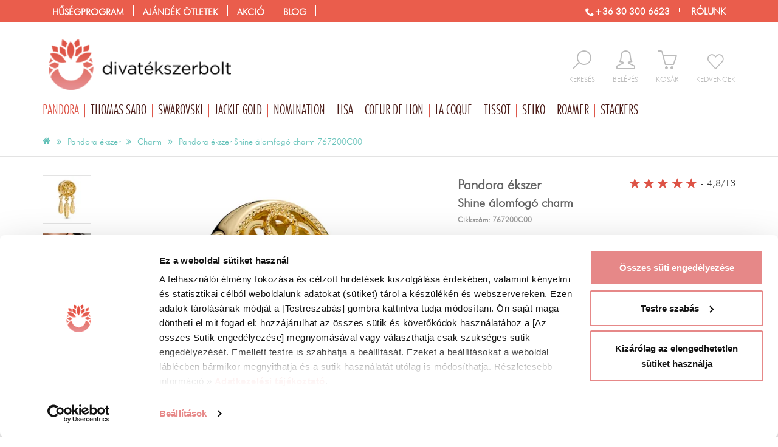

--- FILE ---
content_type: text/html; charset=UTF-8
request_url: https://www.divatekszerbolt.hu/pandora-ekszer/pandora-ekszer-shine-alomfogo-charm
body_size: 45644
content:
<!DOCTYPE html>
<html lang="hu">
<head>
	<title>Pandora Shine álomfogó charm</title>
	<base href="https://www.divatekszerbolt.hu/" />
			<meta name="robots" content="index, follow" />
		<meta http-equiv="content-type" content="text/html; charset=utf-8" />

		<meta name="description" lang="hu" content="Pandora Shine álomfogó charm - Eredeti Pandora ékszer a divatekszerbolt.hu-ból! Vásárold meg most!" />

		<meta name="viewport" content="width=device-width, initial-scale=1.0" />
	<meta name="p:domain_verify" content="33ba733a175439fbbed82d3ffbcdcdb0"/>
	<meta name="facebook-domain-verification" content="dr9uqbxe5658w4lh3rkykdyeio3vp8" />

	<link rel="icon" href="/templates/v2.0/images/favicon.gif" type="image/x-icon" />
	<link rel="canonical" href="https://www.divatekszerbolt.hu/pandora-ekszer/pandora-ekszer-shine-alomfogo-charm" />
	

			<script type="text/javascript">
			var dataLayer = [];
			function CookiebotCallback_OnAccept() {
				if (Cookiebot.consent.statistics) {
					enableTagmanager();
					//enableFBPixel();
				}
			}
		</script>

	<script type="text/javascript">
			</script>
<!-- Google Tag Manager -->
	<script>
		function enableTagmanager() {
      (function(w,d,s,l,i){w[l]=w[l]||[];w[l].push({'gtm.start':new Date().getTime(),event:'gtm.js'});var f=d.getElementsByTagName(s)[0],j=d.createElement(s),dl=l!='dataLayer'?'&l='+l:'';j.async=true;j.src='https://gtm.divatekszerbolt.hu/gtm.js?st='+i+dl;f.parentNode.insertBefore(j,f);})
			(window, document, 'script', 'dataLayer', 'WWC6FPK');
    }
	</script>
<!-- End Google Tag Manager -->
		
	


		
		<script>(function(w,d,u){w.readyQ=[];w.bindReadyQ=[];function p(x,y){if(x=="ready"){w.bindReadyQ.push(y);}else{w.readyQ.push(x);}};var a={ready:p,bind:p};w.$=w.jQuery=function(f){if(f===d||f===u){return a}else{p(f)}}})(window,document)</script>


	
	 	
		
	
	
	
	
	
	
	
	
	

	
	
	
	
	
	
	
	
	
	
	
	
	

	
		
	
	
	
	
	
	
	
		
	
	
	
	
	
	
	
	
	



		
	<style>ol,
ul {
  list-style: none;
  margin: 0;
  padding: 0;
  border: 0;
}
.button,
button,
input[type="button"] {
  background: #a1cc2a;
  color: white;
  display: inline-block;
  padding: 0px 15px;
  border: 0;
  line-height: 25px;
  cursor: pointer;
}
.button:hover,
.button:focus,
button:hover,
button:focus,
input[type="button"]:hover,
input[type="button"]:focus {
  -moz-opacity: 0.8;
  -khtml-opacity: 0.8;
  -webkit-opacity: 0.8;
  opacity: 0.8;
  -ms-filter: progid:DXImageTransform.Microsoft.Alpha(opacity=80);
  filter: alpha(opacity=80);
  color: white;
  text-decoration: none;
}
.button[disabled],
button[disabled],
input[type="button"][disabled] {
  background: #ccc;
  color: white;
  cursor: not-allowed;
}
.button[disabled]:hover,
.button[disabled]:focus,
button[disabled]:hover,
button[disabled]:focus,
input[type="button"][disabled]:hover,
input[type="button"][disabled]:focus {
  background: #ccc;
  text-decoration: none;
}
.button.big,
button.big,
input[type="button"].big {
  padding: 10px 20px;
  font-size: 1.3em;
}
.button.inactive,
button.inactive,
input[type="button"].inactive {
  background: #ccc;
}
#headerMiddleOut .logo img {
  width: 100%;
  max-width: 346px;
}
#headerMiddleOut .rightMiddle {
  float: right;
  margin-top: 48px;
}
#headerMiddleOut .rightMiddle .iconC {
  float: left;
  margin-left: 29px;
  padding-bottom: 15px;
}
#headerMiddleOut .rightMiddle .iconC:hover .icon,
#headerMiddleOut .rightMiddle .iconC:hover .text {
  color: #dd5346;
}
#headerMiddleOut .rightMiddle .inactive {
  text-align: center;
}
#headerMiddleOut .rightMiddle .icon {
  font-size: 2.3em;
  color: #bbb;
  height: 37px;
  float: left;
  width: 100%;
}
#headerMiddleOut .rightMiddle .text {
  display: block;
  text-transform: uppercase;
  font-size: 0.9em;
  color: #bbb;
}
#headerMiddleOut .rightMiddle .icon-favorite {
  font-size: 1.8em;
  padding-top: 6px;
}
#headerMiddleOut .rightMiddle .search {
  position: relative;
}
#headerMiddleOut .rightMiddle .search:hover .active {
  display: block;
}
#headerMiddleOut .rightMiddle .search .active {
  display: none;
  background: white;
  -webkit-box-shadow: 0 0 6px #aaa;
  -moz-box-shadow: 0 0 6px #aaa;
  box-shadow: 0 0 6px #aaa;
  float: left;
  position: absolute;
  top: -10px;
  right: -14px;
  width: 300px;
}
#headerMiddleOut .rightMiddle .search .active span {
  color: #dd5346;
}
#headerMiddleOut .rightMiddle .search #searchInp {
  float: left;
  width: 76%;
  padding: 23px;
  border: none;
  display: inline;
}
#headerMiddleOut .rightMiddle .search button {
  background: none;
  padding: 0;
  color: #dd5346;
  height: 37px;
  margin-bottom: 3px;
}
#headerMiddleOut .rightMiddle .search .buttonC {
  width: 24%;
  float: left;
  text-align: center;
  padding: 7px 0;
  cursor: pointer;
}
#headerMiddleOut .rightMiddle .logged .icon,
#headerMiddleOut .rightMiddle .logged .text {
  color: #dd5346;
}
#mainBrandContainer {
  position: relative;
}
#mainBrandContainer li.main {
  float: left;
}
#mainBrandContainer li.main:hover .submenu {
  display: block;
}
#mainBrandContainer .icon-christmastree {
  color: green;
}
#mainBrandContainer a.brand:before {
  content: "/";
}
#mainBrandContainer a.brand:hover,
#mainBrandContainer a.brand:focus,
#mainBrandContainer a.brand.selected {
  text-decoration: none;
  color: #dd5346;
}
#mainBrandContainer .blog a.brand:before {
  content: "//";
}
#mainBrandContainer .submenu {
  background: none repeat scroll 0 0 white;
  border: 1px solid #e3e3e3;
  position: absolute;
  z-index: 2;
  width: 100%;
  display: none;
  top: 34px;
  left: 0;
}
#mainBrandContainer .submenu .submenuInside {
  display: flex;
}
#mainBrandContainer .submenu .submenuLeftActionContainer {
  width: 100%;
  float: left;
}
#mainBrandContainer .submenu .submenuLeftActionContainer .submenuCol {
  width: 25%;
}
#mainBrandContainer .submenu .submenuLeftActionContainer .submenuActionCategory {
  width: 50%;
}
#mainBrandContainer .submenu .submenuLeftActionContainer .submenuActionCategory li {
  float: left;
  width: 33.33%;
}
#mainBrandContainer .submenu .submenuLeftContainer {
  width: 60%;
  float: left;
  display: flex;
}
#mainBrandContainer .submenu .submenuRightContainer {
  width: 40%;
  float: left;
  min-height: 250px;
}
#mainBrandContainer .submenu .submenuCol {
  float: left;
  width: 33%;
  border-right: 1px solid #e3e3e3;
}
#mainBrandContainer .submenu .submenuCol .head {
  padding: 20px 20px 10px 20px;
  color: #dd5346;
  font-size: 1.2em;
  text-transform: uppercase;
}
#mainBrandContainer .submenu .submenuCol a {
  padding: 7px 20px;
  float: left;
  width: 100%;
}
#mainBrandContainer .submenu .submenuCol a:hover {
  background-color: rgba(221,83,70,0.15);
  background: none \9;
  filter: progid:DXImageTransform.Microsoft.gradient(startColorstr='#26dd5346', endColorstr='#26dd5346');
  color: #dd5346;
}
#mainBrandContainer .submenu .submenuCol a:hover:not([dummy]) {
  filter: progid:DXImageTransform.Microsoft.gradient(enabled='false');
}
#mainBrandContainer .submenu .submenuCol ul {
  padding-bottom: 13px;
  float: left;
  width: 100%;
}
#mainBrandContainer .submenu .submenuCol:last-child {
  border: none;
}
#mainBrandContainer .submenu a {
  text-align: left;
  line-height: 1em;
  padding: 10px 0;
  color: #656565;
  font-size: 1.2em;
}
#mainBrandContainer .submenu a:before {
  content: "";
}
#mainBrandContainer .submenu a:hover {
  color: black;
}
#mainBrandContainer .submenu a .icon-christmastree {
  color: green;
}
#mainBrandContainer .submenu .arrowM {
  position: absolute;
  left: 40px;
}
#mainBrandContainer .submenu .arrowM:after,
#mainBrandContainer .submenu .arrowM:before {
  bottom: 100%;
  left: 50%;
  border: solid transparent;
  content: " ";
  height: 0;
  width: 0;
  position: absolute;
  pointer-events: none;
}
#mainBrandContainer .submenu .arrowM:after {
  border-color: rgba(255,255,255,0);
  border-bottom-color: #fff;
  border-width: 12px;
  margin-left: -12px;
}
#mainBrandContainer .submenu .arrowM:before {
  border-color: rgba(101,101,101,0);
  border-bottom-color: #656565;
  border-width: 13px;
  margin-left: -13px;
}
#mainBrandContainer .submenuBanner {
  float: right;
  width: 400px;
  padding: 0;
  margin: 0;
}
#mainBrandContainer .tip li {
  border: none;
  padding: 0;
}
#mainBrandContainer .loggedUserContainer {
  display: none;
  background: #dd5346;
  float: right;
  color: white;
  line-height: 36px;
  margin-left: 10px;
  width: 100%;
}
#mainBrandContainer .loggedUserContainer .userName {
  padding: 0 10px;
  float: left;
  width: 52%;
  white-space: nowrap;
  overflow: hidden;
  text-overflow: ellipsis;
}
#mainBrandContainer .loggedUserContainer .userPoint {
  background-color: rgba(0,0,0,0.2);
  background: none \9;
  filter: progid:DXImageTransform.Microsoft.gradient(startColorstr='#33000000', endColorstr='#33000000');
  line-height: 36px;
  padding: 0 10px;
  text-transform: uppercase;
  float: left;
  width: 32%;
  white-space: nowrap;
  overflow: hidden;
  text-overflow: ellipsis;
}
#mainBrandContainer .loggedUserContainer .userPoint:not([dummy]) {
  filter: progid:DXImageTransform.Microsoft.gradient(enabled='false');
}
#mainBrandContainer .loggedUserContainer .logout {
  color: white;
  padding: 0 9px 0 10px;
  display: inline-block;
  border-right: 1px solid #dd5346;
  width: 16%;
  text-align: center;
}
#mainBrandContainer .loggedUserContainer .logout:hover {
  background: white;
  color: #dd5346;
}
#headerTopOut .headerTop {
  padding: 0;
}
img {
  max-width: 100%;
}
body {
  font-size: 10pt;
  font-family: 'FuturaLtBTLight';
  color: #656565;
  margin: 0;
}
.row {
  margin-left: -15px;
  margin-right: -15px;
}
.cartPreviewContainer {
  display: none;
}
.selectionWarning {
  display: none;
}
.prodcutPreviewContainer {
  display: none;
}
#mainMenuContainer .submenu {
  display: none;
}
input,
textarea {
  border: 1px solid #ccc;
  font-family: "FuturaMdBTMedium";
  padding: 6px;
}
a {
  text-decoration: none;
}
.loggedUserContainer {
  display: none;
}
#headerTopOut {
  width: 100%;
  height: 36px;
}
#headerTopOut .facebookButton,
#headerTopOut .instagramButton {
  float: right;
  margin: 4px;
  height: 27px;
}
#headerTopOut .topRightMenu {
  float: right;
  padding-top: 8px;
}
#headerTopOut .topRightMenu a {
  color: white;
  font-size: 1.1em;
  line-height: 18px;
  font-weight: bold;
  margin-right: 15px;
  text-transform: uppercase;
  border-right: 1px solid;
  padding-right: 15px;
}
#headerTopOut .topRightMenu a:last-child {
  margin-right: 0;
}
#headerTopOut .submenuActionCategory {
  width: 60% !important;
}
#headerTopOut .submenuActionCategory li {
  width: 33% !important;
  float: left;
}
#headerTopOut .topMenu .action .submenu {
  width: 750px;
}
#headerTopOut .topMenu .action .submenu .submenuCol {
  width: 20%;
}
#mainMenuContainer {
  border-bottom: 1px solid #e3e3e3;
}
.homeOutContainer {
  margin-top: 30px;
}
#mainBrandContainer {
  position: relative;
}
#mainBrandContainer .offer,
#mainBrandContainer .action,
#mainBrandContainer .blog {
  display: none;
}
#mainBrandContainer .menuTop {
  display: none;
}
.brandCategory {
  float: left;
  height: 528px;
  padding: 55px 15px 15px;
  width: 240px;
  position: relative;
}
.owl-wrapper-outer {
  overflow: hidden;
}
.productSlider .sliderInside {
  float: left;
  max-height: 240px;
  padding: 0 80px;
  width: 100%;
  overflow: hidden;
}
#header .logo img {
  width: 100%;
}
#searchInp {
  background: none repeat scroll 0 0 transparent;
  border: 1px solid #cccccc;
  float: left;
}
.searchForm {
  float: left;
  margin: 60px 0 0;
}
.searchForm button {
  background: none repeat scroll 0 0 rgba(0,0,0,0);
  border: 0 none;
  color: #656565;
  font-size: 1.6em;
  line-height: 30px;
}
#headRight {
  float: right;
}
.preload {
  visibility: hidden;
}
.row {
  float: left;
}
.menuOpen {
  display: none;
}
#wrapOut {
  float: left;
  width: 100%;
}
.topMenu {
  display: none;
}
#headRight {
  height: 98px;
  width: 100%;
}
#loadingLayer {
  top: 240px;
}
.container {
  margin-right: auto;
  margin-left: auto;
  padding-left: 15px;
  padding-right: 15px;
}
.iconC {
  float: left;
}
.iconC input {
  display: none;
}
.contents img {
  width: 100%;
  max-width: 100%;
}
.productBox2 {
  -webkit-transition: all 0.2s ease-out;
  -moz-transition: all 0.2s ease-out;
  transition: all 0.2s ease-out;
  margin-bottom: 30px;
  position: relative;
}
.productBox2 img {
  width: 100%;
}
.productBox2 .imageOut2 {
  display: block;
  height: 250px;
  overflow: hidden;
  margin-bottom: 15px;
}
.productBox2 .imageOut {
  height: 256px;
  width: 100%;
  display: table-cell;
  vertical-align: middle;
}
.productBox2 .imageOut a {
  float: left;
}
.productBox2 .bottom {
  border-top: 1px solid #ddd;
  border-bottom: 1px solid #ddd;
  padding: 10px 0;
  height: 117px;
  -webkit-transition: all 0.2s ease-out;
  -moz-transition: all 0.2s ease-out;
  transition: all 0.2s ease-out;
}
.productBox2 .button {
  cursor: pointer;
}
.productBox2 a {
  color: #656565;
}
.productBox2 .noImage {
  -moz-opacity: 0.3;
  -khtml-opacity: 0.3;
  -webkit-opacity: 0.3;
  opacity: 0.3;
  -ms-filter: progid:DXImageTransform.Microsoft.Alpha(opacity=30);
  filter: alpha(opacity=30);
}
#breadCrumbContainer {
  font-size: 0.6em;
}
.subscribeRightBox {
  display: none;
}
.productBox2 .actionSignal {
  display: none;
}
.menuIcon {
  display: none;
}
#headCartContainer {
  position: relative;
}
#headCartContainer a.active .text,
#headCartContainer a.active .icon {
  color: #dd5346;
}
#headCartContainer a.active .badge {
  position: absolute;
  background: #dd5346;
  color: white;
  -webkit-border-radius: 50%;
  -moz-border-radius: 50%;
  border-radius: 50%;
  -moz-background-clip: padding;
  -webkit-background-clip: padding-box;
  background-clip: padding-box;
  width: 20px;
  text-align: center;
  height: 20px;
  line-height: 20px;
  top: -10px;
  right: -10px;
  font-size: 0.8em;
}
.selectionContainer .selC {
  margin-bottom: 15px;
}
.selectionContainer .selectWrapper {
  position: relative;
  display: inline-block;
}
.selectionContainer .selectWrapper:after {
  content: " ";
  width: 0;
  height: 0;
  border-style: solid;
  border-width: 8px 6px 0 6px;
  border-color: #656565 transparent transparent transparent;
  position: absolute;
  right: 9px;
  top: 15px;
  z-index: 0;
}
.selectionContainer .selectionSelect {
  padding: 0;
  height: 36px;
  padding: 0 30px 0 7px;
  position: relative;
  z-index: 1;
  background: transparent;
  width: 132px;
  font-family: 'FuturaLtBTLight';
}
.selectionContainer .selectionContainerInside .button,
.selectionContainer .selectionPackageContainerInside .button {
  line-height: 45px;
  text-align: center;
  font-size: 1.2em;
  white-space: nowrap;
  background: #cf8b8d;
  -webkit-border-radius: 0;
  -moz-border-radius: 0;
  border-radius: 0;
  -moz-background-clip: padding;
  -webkit-background-clip: padding-box;
  background-clip: padding-box;
  margin-left: 10px;
}
.selectionContainer .sizeInfoButton {
  height: 36px;
  width: 36px;
  line-height: 36px;
  -webkit-border-radius: 2px;
  -moz-border-radius: 2px;
  border-radius: 2px;
  -moz-background-clip: padding;
  -webkit-background-clip: padding-box;
  background-clip: padding-box;
  background: #e3e3e3;
  font-size: 1.2em;
  font-weight: bold;
}
.selectionContainer h3 {
  margin: 10px 0;
}
#productDataContainer {
  margin-top: 15px;
}
#productDataContainer .leadContainer {
  padding-left: 110px;
}
#productDataContainer .leadContainer img {
  width: 100%;
}
#productDataContainer .leadContainer .owl-controls {
  display: none;
}
#productDataContainer .leadContainer .videoContainer {
  float: none;
}
#productDataContainer .leadContainer .videoContainer .icon {
  font-size: 10em;
  margin-left: -40px;
  top: -51px;
}
#productDataContainer .thumbContainer {
  width: 80px;
  margin-bottom: 15px;
  position: absolute;
  left: 15px;
  z-index: 1;
  top: 15px;
}
#productDataContainer .thumbContainer a {
  margin-bottom: 15px;
  display: block;
}
#productDataContainer .thumbContainer img {
  width: 100%;
  border: 1px solid #e3e3e3;
}
#productDataContainer h1 {
  font-size: 1.5em;
  color: #656565;
  margin-bottom: 0;
}
#productDataContainer h1 .brand {
  display: block;
  font-size: 1.1em;
}
#productDataContainer .codeRow {
  margin-bottom: 10px;
  font-weight: bold;
}
#productDataContainer .codeRow .code {
  color: #999;
  max-width: 39%;
  padding-top: 7px;
  display: inline-block;
  font-size: 1.2rem;
}
#productDataContainer .pieceCont {
  float: left;
  width: 100%;
  line-height: 35px;
  margin-bottom: 15px;
}
#productDataContainer .pieceCont .minus,
#productDataContainer .pieceCont .plus {
  border: 1px solid #e3e3e3;
  -webkit-border-radius: 50%;
  -moz-border-radius: 50%;
  border-radius: 50%;
  -moz-background-clip: padding;
  -webkit-background-clip: padding-box;
  background-clip: padding-box;
  float: left;
  width: 32px;
  height: 32px;
  text-align: center;
  line-height: 27px;
  font-size: 1.5em;
  margin-top: 2px;
  cursor: pointer;
}
#productDataContainer .pieceCont .plus {
  margin-right: 10px;
  position: relative;
}
#productDataContainer .pieceCont .plus .selectionWarning {
  min-width: 250px;
  font-size: 0.8em;
}
#productDataContainer .pieceCont .piece {
  border: 1px solid #e3e3e3;
  float: left;
  line-height: 32px;
  margin: 0 5px;
  padding: 5px 10px;
}
#productDataContainer .dataConatiner.half {
  float: left;
  width: 50%;
}
#productDataContainer .dataConatiner li {
  font-size: 1.2em;
  padding: 0 0 6px 0;
  border-bottom: 1px solid #e3e3e3;
}
#productDataContainer .dataConatiner li b {
  color: #666;
}
#productDataContainer .dataConatiner li:last-child {
  border: none;
}
#productDataContainer .priceContainer {
  float: left;
  width: 100%;
  margin-bottom: 15px;
  border-bottom: 1px solid #e3e3e3;
  padding-bottom: 15px;
}
#productDataContainer .priceContainer .oldPrice {
  color: #656565;
  text-transform: uppercase;
  text-decoration: line-through;
  font-size: 1.3em;
  display: inline-block;
  padding-left: 10px;
}
#productDataContainer .priceContainer .price,
#productDataContainer .priceContainer .currency {
  color: #dd5346;
  font-size: 2.5em;
  margin-top: 10px;
}
#productDataContainer .otherFunctionContainer {
  margin-left: -5px;
  margin-right: -5px;
  margin-top: 15px;
}
#productDataContainer .otherFunctionContainer a {
  width: 100%;
  -webkit-border-radius: 0;
  -moz-border-radius: 0;
  border-radius: 0;
  -moz-background-clip: padding;
  -webkit-background-clip: padding-box;
  background-clip: padding-box;
  line-height: 36px;
  text-align: center;
  font-size: 1.2em;
  white-space: nowrap;
  background: #e3e3e3;
  text-overflow: ellipsis;
  overflow: hidden;
  color: #666;
}
#productDataContainer .otherFunctionContainer a.inactive {
  background: #e3e3e3;
  border: none;
}
#productDataContainer .otherFunctionContainer a.addFavoriteButton {
  background: #e3e3e3;
  color: #666;
}
#productDataContainer .otherFunctionContainer a.addFavoriteButton span {
  color: #dd5346;
}
#productDataContainer .otherFunctionContainer a.addFavoriteButton.inactive {
  background: #dd5346;
  color: white;
}
#productDataContainer .otherFunctionContainer a.addFavoriteButton.inactive span {
  color: white;
}
#productDataContainer .otherFunctionContainer div {
  padding-left: 5px;
  padding-right: 5px;
}
#productDataContainer .otherFunctionContainer .favoriteButtonCont,
#productDataContainer .otherFunctionContainer .wishButtonCont {
  width: 50%;
  float: left;
}
#productDataContainer .otherFunctionContainer .otherServiceCont {
  width: 30.5%;
  float: left;
}
#productDataContainer .otherFunctionContainer .wishButtonCont a {
  overflow: unset;
}
#productDataContainer .otherFunctionContainer .wishButtonCont img {
  width: 24px;
  position: relative;
  top: -2px;
}
#productDataContainer .otherFunctionContainer #warningPieceButton,
#productDataContainer .otherFunctionContainer .colorfullButton {
  color: white;
  padding: 10px;
  cursor: pointer;
  width: 100%;
  text-align: center;
  background: #65c2b9;
  -webkit-border-radius: 0;
  -moz-border-radius: 0;
  border-radius: 0;
  -moz-background-clip: padding;
  -webkit-background-clip: padding-box;
  background-clip: padding-box;
  font-size: 1.2em;
  position: relative;
  text-transform: uppercase;
  margin-bottom: 10px;
}
#productDataContainer .socialContainer {
  border-top: 1px solid #e3e3e3;
  text-align: center;
  margin-bottom: 30px;
  float: left;
  width: 100%;
  padding-top: 15px;
}
#productDataContainer .socialContainer .scont {
  float: none;
  display: inline-block;
}
#productDataContainer .socialContainer .socText {
  color: #dd5346;
  display: inline-block;
  position: relative;
  top: 14px;
  font-size: 1.3em;
  line-height: 1em;
  padding-right: 15px;
}
#productDataContainer .socialContainer #shareThisContainer {
  display: inline-block;
}
#productDataContainer .description {
  padding: 25px 15px;
  font-size: 1.2em;
}
#productDataContainer #favoriteNum {
  color: #656565;
  float: left;
  font-size: 1.5em;
  padding: 10px;
}
#productDataContainer #favoriteNum:before {
  content: "\e601";
  font-family: 'icomoon';
  padding-right: 5px;
}
#productDataContainer .onStock {
  color: #65c2b9;
  display: inline-block;
  font-size: 0.7em;
  padding: 5px 10px 0 0;
  -webkit-border-radius: 3px;
  -moz-border-radius: 3px;
  border-radius: 3px;
  -moz-background-clip: padding;
  -webkit-background-clip: padding-box;
  background-clip: padding-box;
  font-family: FuturaLtBTLight;
}
#productDataContainer .onStock.yellow {
  color: #cd8a2f;
}
#productDataContainer .freetransform {
  display: block;
  font-size: 0.5em;
}
#productDataContainer h3 {
  font-size: 1.6em;
  text-transform: none;
}
#productDataContainer .packageProductHeadLine {
  border-top: 2px solid #a998c3;
  margin-top: 20px;
  padding-top: 10px;
}
#productDataContainer .packageProductHeadLine h4 {
  font-size: 1.2em;
}
#productDataContainer .packageProductRow {
  border-top: 1px dashed #aaa;
  display: block;
  margin-top: 10px;
  padding-top: 10px;
}
#productDataContainer .videoContainer,
#productDataContainer .videoSecondContainer {
  position: relative;
  float: left;
}
#productDataContainer .videoContainer .icon,
#productDataContainer .videoSecondContainer .icon {
  position: absolute;
  color: white;
  left: 50%;
  font-size: 4em;
  margin-left: -22px;
  top: 12px;
  text-shadow: 0 0 10px black;
}
#productDataContainer .videoContainer .title,
#productDataContainer .videoSecondContainer .title {
  padding: 5px 0;
  text-align: center;
  float: left;
  width: 100%;
  color: #656565;
}
#productDataContainer .videoContainer .title b,
#productDataContainer .videoSecondContainer .title b {
  color: #dd5346;
}
#productDataContainer .videoSecondContainer {
  float: right;
  width: 47%;
  margin-bottom: 15px;
  text-align: center;
}
#productDataContainer .videoSecondContainer .title {
  float: none;
  padding-top: 10px;
  display: inline-block;
}
#productDataContainer .videoSecondContainer .icon {
  top: 33%;
}
#productDataContainer .videoSecondContainer img {
  width: 100%;
}
#productDataContainer .shortDescription {
  margin-bottom: 15px;
  font-size: 1.2em;
}
#productDataContainer #giftForm li {
  border: none;
}
#productDataContainer #giftAddCartContainer .pieceCont {
  margin: 15px 0;
}
#productDataContainer .halfSizeContainer h2 {
  margin-top: 30px;
}
#productDataContainer .moreSliderContainer {
  float: left;
  width: 100%;
}
#productDataContainer .moreSliderContainer .tabHead {
  color: #656565;
  font-size: 1.6em;
  margin: 50px 0 25px;
  font-weight: bold;
}
#productDataContainer .moreSliderContainer .tabHead span {
  display: inline-block;
  padding: 10px 15px;
  cursor: pointer;
  background: #f6f6f9;
  color: #999;
  margin-right: 15px;
}
#productDataContainer .moreSliderContainer .tabHead span:before {
  color: #d5007a;
  padding-right: 7px;
}
#productDataContainer .moreSliderContainer .tabHead span.selected {
  background: none;
  color: #656565;
  border-bottom: 2px solid #65c2b9;
  padding: 0 0 8px 0;
}
#productDataContainer .moreSliderContainer .tabBodyCont {
  display: none;
}
#productDataContainer .moreSliderContainer .tabBodyCont.selected {
  display: block;
}
#productDataContainer #leadImageSlider .owl-prev {
  visibility: hidden;
  left: -15px;
  top: 50%;
  position: absolute;
  width: 37px;
}
#productDataContainer #leadImageSlider .owl-prev:before {
  content: "\e90b";
  font-family: 'icomoon';
  speak: none;
  font-style: normal;
  font-weight: normal;
  font-variant: normal;
  text-transform: none;
  line-height: 1;
  -webkit-font-smoothing: antialiased;
  -moz-osx-font-smoothing: grayscale;
  font-size: 2em;
  color: #dd5346;
  visibility: visible;
  padding: 10px 5px;
}
#productDataContainer #leadImageSlider .owl-prev:hover:before {
  color: white;
  visibility: visible;
  background-color: rgba(221,83,70,0.9);
  background: none \9;
  filter: progid:DXImageTransform.Microsoft.gradient(startColorstr='#e5dd5346', endColorstr='#e5dd5346');
}
#productDataContainer #leadImageSlider .owl-prev:hover:before:not([dummy]) {
  filter: progid:DXImageTransform.Microsoft.gradient(enabled='false');
}
#productDataContainer #leadImageSlider .owl-next {
  visibility: hidden;
  right: -15px;
  top: 50%;
  position: absolute;
  width: 37px;
}
#productDataContainer #leadImageSlider .owl-next:before {
  content: "\e90a";
  font-family: 'icomoon';
  speak: none;
  font-style: normal;
  font-weight: normal;
  font-variant: normal;
  text-transform: none;
  line-height: 1;
  -webkit-font-smoothing: antialiased;
  -moz-osx-font-smoothing: grayscale;
  font-size: 2em;
  color: #dd5346;
  visibility: visible;
  padding: 10px 5px;
}
#productDataContainer #leadImageSlider .owl-next:hover:before {
  color: white;
  visibility: visible;
  background-color: rgba(221,83,70,0.9);
  background: none \9;
  filter: progid:DXImageTransform.Microsoft.gradient(startColorstr='#e5dd5346', endColorstr='#e5dd5346');
}
#productDataContainer #leadImageSlider .owl-next:hover:before:not([dummy]) {
  filter: progid:DXImageTransform.Microsoft.gradient(enabled='false');
}
#productDataContainer #leadImageSlider .owl-prev,
#productDataContainer #leadImageSlider .owl-next {
  display: none;
}
#productDataContainer .moreSliderContainer .tabBodyCont h2,
#productDataContainer .moreSliderContainer .tabBodyCont h3 {
  display: none;
}
#productDataContainer .addCartContainer label,
#engraveCartWindow .addCartContainer label {
  display: inline-block;
  margin-bottom: 5px;
  color: #656565;
  font-size: 1.1em;
  font-weight: normal;
}
#productDataContainer .addCartContainer .pieceSelect,
#engraveCartWindow .addCartContainer .pieceSelect {
  padding: 0 7px;
  width: 55px;
  float: left;
  margin: 0 10px;
  height: 36px;
}
#productDataContainer .addCartContainer .dropCartButton,
#engraveCartWindow .addCartContainer .dropCartButton {
  color: white;
  padding: 12px 10px;
  cursor: pointer;
  width: 100%;
  text-align: center;
  background: #65c2b9;
  -webkit-border-radius: 0;
  -moz-border-radius: 0;
  border-radius: 0;
  -moz-background-clip: padding;
  -webkit-background-clip: padding-box;
  background-clip: padding-box;
  font-size: 1.2em;
  position: relative;
  text-transform: uppercase;
}
#productDataContainer .addCartContainer .dropCartButton span,
#engraveCartWindow .addCartContainer .dropCartButton span {
  padding-right: 10px;
}
#productDataContainer .addCartContainer .dropCartButton.withengrave,
#engraveCartWindow .addCartContainer .dropCartButton.withengrave {
  width: 60%;
  padding: 7px 5px;
  text-overflow: ellipsis;
  white-space: nowrap;
}
#productDataContainer .addCartContainer .dropCartButton.inactive,
#engraveCartWindow .addCartContainer .dropCartButton.inactive {
  border: none;
}
#productDataContainer .addCartContainer .dropCartButton.fixed,
#engraveCartWindow .addCartContainer .dropCartButton.fixed {
  position: fixed;
  left: 0;
  bottom: 0;
  z-index: 1;
  margin: 0;
  line-height: 2em;
}
#productDataContainer .addCartContainer .selectionWarning,
#engraveCartWindow .addCartContainer .selectionWarning {
  color: #666;
  z-index: 2;
  position: absolute;
  width: 100%;
  left: 0;
  top: -49px;
  background: none repeat scroll 0 0 #ffeaa5;
  padding: 10px;
  border: 1px solid #d6ba60;
  -webkit-border-radius: 3px;
  -moz-border-radius: 3px;
  border-radius: 3px;
  -moz-background-clip: padding;
  -webkit-background-clip: padding-box;
  background-clip: padding-box;
  text-transform: none;
}
#productDataContainer .addCartContainer .engraveButton,
#engraveCartWindow .addCartContainer .engraveButton {
  float: right;
  display: inline-block;
  border-radius: 0;
  width: 38%;
  margin-left: 2%;
  text-align: center;
  font-size: 1.2em;
  padding: 7px;
  background: #cf8b8d;
}
#productDataContainer .addCartContainer small,
#engraveCartWindow .addCartContainer small {
  float: left;
  width: 100%;
  font-size: 1.2em;
  border-top: 1px solid #e3e3e3;
  padding: 15px 0;
}
#productDataContainer .addCartContainer small a,
#engraveCartWindow .addCartContainer small a {
  color: #dd5346;
}
#productDataContainer .addCartContainer small a span,
#engraveCartWindow .addCartContainer small a span {
  text-decoration: underline;
}
.pulsate {
  -webkit-animation-name: pulsate;
  -webkit-animation-duration: 2s;
  -webkit-animation-timing-function: ease-in-out;
  -webkit-animation-iteration-count: infinite;
}
@-webkit-keyframes pulsate {
  0% {
    -moz-opacity: 1;
    -khtml-opacity: 1;
    -webkit-opacity: 1;
    opacity: 1;
    -ms-filter: progid:DXImageTransform.Microsoft.Alpha(opacity=100);
    filter: alpha(opacity=100);
    -webkit-transform: scale(1);
    -moz-transform: scale(1);
    transform: scale(1);
  }
  20% {
    -moz-opacity: 0.4;
    -khtml-opacity: 0.4;
    -webkit-opacity: 0.4;
    opacity: 0.4;
    -ms-filter: progid:DXImageTransform.Microsoft.Alpha(opacity=40);
    filter: alpha(opacity=40);
    -webkit-transform: scale(1.4);
    -moz-transform: scale(1.4);
    transform: scale(1.4);
  }
  30% {
    -moz-opacity: 1;
    -khtml-opacity: 1;
    -webkit-opacity: 1;
    opacity: 1;
    -ms-filter: progid:DXImageTransform.Microsoft.Alpha(opacity=100);
    filter: alpha(opacity=100);
    -webkit-transform: scale(1);
    -moz-transform: scale(1);
    transform: scale(1);
  }
  50% {
    -moz-opacity: 0.4;
    -khtml-opacity: 0.4;
    -webkit-opacity: 0.4;
    opacity: 0.4;
    -ms-filter: progid:DXImageTransform.Microsoft.Alpha(opacity=40);
    filter: alpha(opacity=40);
    -webkit-transform: scale(1.4);
    -moz-transform: scale(1.4);
    transform: scale(1.4);
  }
  60% {
    -moz-opacity: 1;
    -khtml-opacity: 1;
    -webkit-opacity: 1;
    opacity: 1;
    -ms-filter: progid:DXImageTransform.Microsoft.Alpha(opacity=100);
    filter: alpha(opacity=100);
    -webkit-transform: scale(1);
    -moz-transform: scale(1);
    transform: scale(1);
  }
  100% {
    -moz-opacity: 1;
    -khtml-opacity: 1;
    -webkit-opacity: 1;
    opacity: 1;
    -ms-filter: progid:DXImageTransform.Microsoft.Alpha(opacity=100);
    filter: alpha(opacity=100);
  }
}
@keyframes pulsate {
  0% {
    -moz-opacity: 1;
    -khtml-opacity: 1;
    -webkit-opacity: 1;
    opacity: 1;
    -ms-filter: progid:DXImageTransform.Microsoft.Alpha(opacity=100);
    filter: alpha(opacity=100);
    -webkit-transform: scale(1);
    -moz-transform: scale(1);
    transform: scale(1);
  }
  20% {
    -moz-opacity: 0.4;
    -khtml-opacity: 0.4;
    -webkit-opacity: 0.4;
    opacity: 0.4;
    -ms-filter: progid:DXImageTransform.Microsoft.Alpha(opacity=40);
    filter: alpha(opacity=40);
    -webkit-transform: scale(1.4);
    -moz-transform: scale(1.4);
    transform: scale(1.4);
  }
  30% {
    -moz-opacity: 1;
    -khtml-opacity: 1;
    -webkit-opacity: 1;
    opacity: 1;
    -ms-filter: progid:DXImageTransform.Microsoft.Alpha(opacity=100);
    filter: alpha(opacity=100);
    -webkit-transform: scale(1);
    -moz-transform: scale(1);
    transform: scale(1);
  }
  50% {
    -moz-opacity: 0.4;
    -khtml-opacity: 0.4;
    -webkit-opacity: 0.4;
    opacity: 0.4;
    -ms-filter: progid:DXImageTransform.Microsoft.Alpha(opacity=40);
    filter: alpha(opacity=40);
    -webkit-transform: scale(1.4);
    -moz-transform: scale(1.4);
    transform: scale(1.4);
  }
  60% {
    -moz-opacity: 1;
    -khtml-opacity: 1;
    -webkit-opacity: 1;
    opacity: 1;
    -ms-filter: progid:DXImageTransform.Microsoft.Alpha(opacity=100);
    filter: alpha(opacity=100);
    -webkit-transform: scale(1);
    -moz-transform: scale(1);
    transform: scale(1);
  }
  100% {
    -moz-opacity: 1;
    -khtml-opacity: 1;
    -webkit-opacity: 1;
    opacity: 1;
    -ms-filter: progid:DXImageTransform.Microsoft.Alpha(opacity=100);
    filter: alpha(opacity=100);
  }
}
#userPublicOfferRight {
  background: white;
}
#userPublicOfferRight.fixed {
  position: fixed;
  top: 0;
  z-index: 1;
}
#userPublicOfferRight .button3 {
  background: #c15448;
  float: left;
  font-size: 1.4em;
  font-weight: bold;
  text-align: center;
  text-transform: uppercase;
  width: 100%;
  margin: 15px 0 20px 0;
}
.filterHead {
  color: #dd5346;
  text-transform: uppercase;
  font-size: 1.7em;
  padding: 22px 0;
}
.filterHead .icon {
  display: none;
}
.filterBox {
  border-top: 1px solid #e3e3e3;
  float: left;
  width: 100%;
}
.filterBox.closed .boxBody {
  display: none;
}
.filterBox .boxHead {
  text-transform: uppercase;
  font-size: 1.3em;
  padding: 10px 0;
  cursor: pointer;
}
.filterBox .boxHead:hover {
  color: #65c2b9;
}
.filterBox .boxHead .icon {
  float: right;
  -webkit-transform: rotate(90deg);
  -moz-transform: rotate(90deg);
  -ms-transform: rotate(90deg);
  transform: rotate(90deg);
  padding-top: 4px;
}
.filterBox .boxBody {
  float: left;
  width: 100%;
}
.filterBox ul {
  padding-bottom: 15px;
}
.filterBox li {
  padding: 5px 0;
}
.filterBox .subcategory {
  padding-left: 20px;
  position: relative;
}
.filterBox .subcategory:after {
  content: " ";
  position: absolute;
  width: 8px;
  height: 12px;
  left: 7px;
  border: 2px solid #aaa;
  border-top: 0;
  border-right: 0;
}
.filterBox .countData {
  float: right;
}
.filterBox .checkRow a {
  color: #333;
}
.filterBox .checkRow a:hover {
  color: #dd5346;
  cursor: pointer;
}
.filterBox .checkRow:before {
  font-size: 0.8em;
  color: #aaa;
  background: none repeat scroll 0 0 #aaa;
  height: 18px;
  width: 18px;
  line-height: 18px !important;
  padding: 0;
  -webkit-border-radius: 3px;
  -moz-border-radius: 3px;
  border-radius: 3px;
  -moz-background-clip: padding;
  -webkit-background-clip: padding-box;
  background-clip: padding-box;
  content: "_";
  display: inline-block;
  margin-right: 5px;
  text-align: center;
}
.filterBox .checkRow:hover {
  color: #dd5346;
  cursor: pointer;
}
.filterBox .checkRow.checked:before {
  background: none repeat scroll 0 0 #dd5346;
  color: white;
  content: "✔";
  position: relative;
}
.filterBox .checkRow.inactive {
  -moz-opacity: 0.3;
  -khtml-opacity: 0.3;
  -webkit-opacity: 0.3;
  opacity: 0.3;
  -ms-filter: progid:DXImageTransform.Microsoft.Alpha(opacity=30);
  filter: alpha(opacity=30);
}
.filterBox .checkRow.inactive:hover {
  color: #333;
}
.filterBox .maxPriceContainer {
  float: right;
  margin-bottom: 10px;
  min-width: 10%;
}
.filterBox .minPriceContainer {
  float: left;
  margin-bottom: 10px;
  min-width: 10%;
  clear: left;
}
.filterBox .colorCont {
  margin-bottom: 15px;
}
.filterBox .colorCont ul {
  margin-left: -5px;
  margin-right: -5px;
}
.filterBox .colorCont .checkRow {
  float: left;
  width: 20%;
  padding: 5px;
  max-width: 65px;
}
.filterBox .colorCont .checkRow:before {
  display: none;
}
.filterBox .colorCont .checkRow .countData {
  display: none;
}
.filterBox .colorCont .checkRow .checkItem {
  position: relative;
  border-radius: 50%;
  width: 100%;
  height: auto;
  padding-top: 100%;
  background: white;
  display: block;
  -webkit-box-shadow: inset 1px 1px 4px rgba(0,0,0,0.4);
  -moz-box-shadow: inset 1px 1px 4px rgba(0,0,0,0.4);
  box-shadow: inset 1px 1px 4px rgba(0,0,0,0.4);
  background-size: contain;
}
.filterBox .colorCont .checkRow.checked .checkItem {
  -webkit-box-shadow: inset 0 0px 0px 5px #65c2b9;
  -moz-box-shadow: inset 0 0px 0px 5px #65c2b9;
  box-shadow: inset 0 0px 0px 5px #65c2b9;
}
.filterBox .colorCont .checkRow.inactive {
  -moz-opacity: 0.05;
  -khtml-opacity: 0.05;
  -webkit-opacity: 0.05;
  opacity: 0.05;
  -ms-filter: progid:DXImageTransform.Microsoft.Alpha(opacity=5);
  filter: alpha(opacity=5);
}
.filterBox .colorCont .checkRow.inactive .checkItem {
  background: #ccc !important;
}
.loginContainer .box {
  margin: 40px 0;
}
.loginContainer .box.right {
  border-left: 1px solid #65c2b9;
}
.loginContainer .body {
  width: 100%;
  max-width: 400px;
  margin: 0 auto;
  text-align: center;
  margin-bottom: 30px;
  font-size: 1.2em;
}
.loginContainer h2 {
  font-size: 1.4em;
  margin: 40px 0 10px;
  border: none;
  color: black;
}
.loginContainer input,
.loginContainer .button {
  width: 100%;
  margin-top: 20px;
}
.loginContainer .advantageBox {
  background: #EAEAEA;
  padding: 15px 24px;
  margin-top: 15px;
}
.loginContainer .advantageBox .box {
  margin: 0;
  padding: 0 13px;
}
.loginContainer .advantageBox .box .title {
  font-size: 1.4rem;
  margin-top: 15px;
}
.loginContainer .advantageBox .circle {
  position: relative;
  border-radius: 50%;
  width: 100%;
  height: auto;
  padding-top: 100%;
  background: white;
}
.loginContainer .advantageBox .circle .icon {
  position: absolute;
  top: 50%;
  left: 50%;
  transform: translate(-50%,-50%);
  margin: 0;
}
.loginContainer .advantageBox .circle svg {
  fill: #666;
}
.loginContainer .warning {
  font-size: 1.4rem;
}
.loginContainer .regFormOpenButton {
  background: #dd5346;
}
@media (max-width: 1200px) {
  #mainBrandContainer a.brand {
    padding: 0 3px 0 0;
  }
  #mainBrandContainer a.brand::before {
    left: -4px;
  }
  #mainBrandContainer .submenuBanner {
    width: 380px;
    height: 266px;
  }
}
@media (max-width: 992px) {
  #mainBodyToFilter {
    float: left;
    width: 100%;
    overflow: hidden;
    max-height: 0;
  }
  #productFilter2 {
    padding: 0;
  }
  #productFilter2.open {
    -webkit-transition: all 1s ease-out;
    -moz-transition: all 1s ease-out;
    transition: all 1s ease-out;
  }
  #productFilter2.open #mainBodyToFilter {
    max-height: 6000px;
  }
  #productFilter2.open .filterHead .icon {
    display: none;
  }
  .filterHead {
    float: left;
    width: 100%;
    background: #ccc;
    padding: 10px;
    font-size: 1.3em;
    cursor: pointer;
  }
  .filterHead .icon {
    float: right;
    font-size: 0.7em;
    padding: 6px;
    display: block;
  }
  #mainBodyToFilter {
    float: left;
    width: 100%;
    overflow: hidden;
    max-height: 0;
    -webkit-transition: all 1s ease-out;
    -moz-transition: all 1s ease-out;
    transition: all 1s ease-out;
  }
  .logo {
    margin: 18px 10px 10px 10px;
    width: 260px;
    display: inline-block;
  }
}
@media (max-width: 768px) {
  .newsListLeft .row .newsBoxOut {
    float: none;
  }
  #headerTopOut .topRightMenu {
    display: none;
  }
  #headerMiddleOut {
    text-align: center;
    position: relative;
  }
  #headerMiddleOut .logo {
    width: 250px;
    display: inline-block;
    position: absolute;
    left: 50%;
    margin: 10px -126px;
  }
  #headerMiddleOut .logo .biglogo {
    display: none;
  }
  #headerMiddleOut .logo .mobilLogoContainer {
    display: block !important;
    padding-top: 15px;
  }
  #headerMiddleOut .logo .mobilLogoContainer .icon {
    width: 45px;
    vertical-align: middle;
  }
  #headerMiddleOut .logo .mobilLogoContainer .text {
    width: 170px;
    padding-left: 5px;
  }
  #headerMiddleOut .rightMiddle {
    float: none;
    display: inline-block;
    width: 100%;
    top: 15px;
    margin-top: 10px;
  }
  #headerMiddleOut .rightMiddle .rightMiddleIn {
    display: inline-block;
    padding-top: 15px;
  }
  #headerMiddleOut .rightMiddle .iconC {
    float: right;
  }
  #headerMiddleOut .rightMiddle .favorite {
    display: none;
  }
  #headerMiddleOut .rightMiddle .search {
    z-index: 1;
  }
  #headerMiddleOut .rightMiddle .menuIcon {
    margin-left: 0;
  }
  #headerMiddleOut .rightMiddle #headCartContainer {
    margin-right: 270px;
  }
  #headerMiddleOut .rightMiddle #headCartContainer a.active .badge {
    width: 12px;
    text-align: center;
    height: 12px;
    line-height: 12px;
    top: -6px;
    right: -6px;
    font-size: 0.5em;
  }
  .homeOutContainer {
    margin: 0;
  }
  .productFilter.top {
    display: none;
  }
  .productFilter.top .pagerContainer {
    display: none;
  }
  .productFilter.bottom .right {
    display: none;
  }
  .productFilter .right {
    width: auto;
  }
  #productListContainer {
    padding-top: 15px;
  }
  .menuIcon {
    display: inline;
    cursor: pointer;
  }
  #productDataContainer .thumbContainer {
    display: none;
  }
  #productDataContainer .leadContainer {
    padding-left: 15px;
    height: 107vw;
    overflow: hidden;
  }
  #productDataContainer .shortDescription {
    display: none;
  }
  #productDataContainer #leadImageSlider .owl-prev,
  #productDataContainer #leadImageSlider .owl-next {
    display: block;
    margin-top: -10px;
  }
  #productDataContainer .priceContainer {
    font-size: 0.8em;
  }
  #productDataContainer .pieceContainer {
    width: 100%;
    border-bottom: 1px solid #e3e3e3;
    float: left;
  }
  #productDataContainer .pieceContainer label {
    float: left;
    width: auto;
    font-size: 1.4em;
    line-height: 2em;
  }
  #productDataContainer .pieceContainer .pieceCont {
    float: right;
    width: auto;
    text-align: right;
  }
  #productDataContainer .pieceContainer .plus {
    margin-right: 0;
  }
  #productDataContainer .selectionContainer {
    padding-top: 15px;
  }
  #productDataContainer .selectionContainer label {
    float: left;
    width: auto;
    font-size: 1.4em;
    line-height: 2em;
  }
  #productDataContainer .selectionContainer .selC {
    float: right;
    width: auto;
    text-align: right;
  }
  #productDataContainer .freetransferchange {
    display: none;
  }
  #productDataContainer .videoSecondContainer {
    width: 100%;
  }
  #productDataContainer .dataConatiner.half {
    width: 100%;
  }
  #productDataContainer .moreSliderContainer .tabBodyCont {
    display: block;
  }
  #productDataContainer .moreSliderContainer .tabBodyCont h2 {
    display: block;
  }
  #productDataContainer .moreSliderContainer .secondTab {
    display: none !important;
  }
  #productDataContainer .moreSliderContainer .tabHead span {
    background: none;
    color: #656565;
  }
  #productDataContainer .moreSliderContainer .tabHead span.selected {
    width: 100%;
  }
  #productDataContainer .ratingBoxShow {
    font-size: 1.1rem;
  }
  #productDataContainer .pieceCont .plus .selectionWarning {
    left: auto;
    right: 0;
  }
  #breadCrumbContainer.inProductData {
    display: none;
  }
  body.product #showInProductData {
    display: block !important;
  }
  body.product #showInProductData a {
    background: #929292;
    text-align: center;
    color: white;
    padding: 6px;
    display: block;
  }
  body.product #fastCallFooter {
    display: none;
  }
}
@media (max-width: 550px) {
  #headerTopOut {
    display: none;
  }
  #headerMiddleOut {
    text-align: center;
    height: 80px;
  }
  #headerMiddleOut.infoline {
    height: 105px;
  }
  #headerMiddleOut.infoline .container {
    top: 25px;
  }
  #headerMiddleOut .container {
    position: fixed;
    width: 100%;
    z-index: 8;
    background: white;
  }
  #headerMiddleOut .logo {
    width: 200px;
    margin: 10px -100px;
  }
  #headerMiddleOut .logo .biglogo {
    aspect-ratio: 3.5714285714286;
  }
  #headerMiddleOut .logo .mobilLogoContainer {
    padding-top: 12px;
  }
  #headerMiddleOut .logo .mobilLogoContainer .icon {
    width: 30px;
  }
  #headerMiddleOut .logo .mobilLogoContainer .text {
    width: 140px;
    padding-left: 5px;
  }
  #headerMiddleOut .rightMiddle {
    left: -10px;
    top: 11px;
  }
  #headerMiddleOut .rightMiddle .iconC {
    margin-left: 20px;
  }
  #headerMiddleOut .rightMiddle .iconC .text {
    display: none;
  }
  #headerMiddleOut .rightMiddle #headCartContainer {
    margin-right: 187px;
  }
  #headerMiddleOut .rightMiddle .menuIcon {
    margin-left: 0;
  }
  #headerMiddleOut .rightMiddle .search #searchInp {
    padding: 17px 23px;
  }
  .infoLineContainer {
    position: fixed;
    width: 100%;
    top: 0;
    z-index: 8;
  }
  .productBox2 {
    width: 50%;
  }
  .productBox2 .bottom {
    height: auto;
  }
  .productBox2 .imageOut2 {
    height: auto;
  }
  .productBox2 .imageOut {
    height: auto;
  }
  .productBox2 .dropCartButton span,
  .productBox2 .addFavoriteButton span {
    height: 40px;
    line-height: 40px;
    width: 40px;
    font-size: 1.2em;
  }
  #showInProductData {
    height: 31px !important;
  }
  #showInProductData a {
    position: fixed;
    width: 100%;
    z-index: 8;
  }
}
@media (max-width: 400px) {
  #headerMiddleOut {
    height: 60px;
  }
  #headerMiddleOut .logo {
    width: 129px;
    margin: 14px -58px;
  }
  #headerMiddleOut .logo .mobilLogoContainer {
    padding-top: 8px;
  }
  #headerMiddleOut .logo .mobilLogoContainer .icon {
    width: 24px;
  }
  #headerMiddleOut .logo .mobilLogoContainer .text {
    width: 101px;
    padding-left: 1px;
  }
  #headerMiddleOut .rightMiddle {
    margin-top: 10px;
    width: 100%;
  }
  #headerMiddleOut .rightMiddle .iconC {
    margin: 0;
    width: 35px;
    padding-bottom: 5px;
  }
  #headerMiddleOut .rightMiddle .iconC:last-child {
    margin: 0;
  }
  #headerMiddleOut .rightMiddle .iconC .icon {
    font-size: 1.7em;
    height: 26px;
  }
  #headerMiddleOut .rightMiddle #headCartContainer {
    margin-right: 150px;
  }
  #homeSixBanner .sixItem {
    width: 100%;
  }
}
@media (min-width: 768px) {
  .col-sm-4 {
    width: 33.33333333%;
  }
  .container {
    width: 720px;
  }
  .topMenu {
    display: none;
  }
  #loadingLayer {
    top: 162px;
  }
  #headRight {
    height: auto;
    width: auto;
  }
}
@media (min-width: 992px) {
  .col-md-3 {
    width: 25%;
  }
  .col-md-4 {
    width: 33.33333333%;
  }
  .col-md-6 {
    width: 50%;
  }
  .col-md-8 {
    width: 66.66666667%;
  }
  .col-md-9 {
    width: 75%;
  }
  .container {
    width: 970px;
  }
  .logo {
    float: left;
    height: 75px;
    margin: 28px 20px 27px 10px;
    width: 346px;
  }
  #loadingLayer {
    top: 168px;
  }
}
@media (min-width: 1200px) {
  .container {
    width: 1170px;
  }
}
@media (max-width: 1200px) {
  #brandContainer .brandBanner {
    width: 709px;
    height: 433px;
  }
  #brandContainer .brandCategory {
    width: 200px;
    height: 433px;
  }
}
@media (max-width: 992px) {
  #brandContainer .brandBanner {
    width: 543px;
    height: 332px;
  }
  #brandContainer .brandCategory {
    width: 147px;
    height: 332px;
  }
}
@media (max-width: 768px) {
  #mainMenuContainer {
    display: none;
  }
  #brandContainer .brandBanner {
    width: 100%;
  }
  #brandContainer .brandCategory {
    width: 100%;
    height: auto;
    margin-bottom: 15px;
  }
}
@media (max-width: 500px) {
  #homeSliderConatiner {
    display: none;
  }
  #brandSliderConatiner {
    display: none;
  }
  #homeMobilSliderConatiner {
    display: block;
  }
}
</style>
	<link href='/cache/async-async_AllInOne_1767862529.css' type='text/css' rel='stylesheet' />

	
	<!--[if lt IE 9]>
	<script type="text/javascript" src="/templates/v2.0/js/html5.js"></script>
	<![endif]-->

	<!--[if gte IE 9]>
	<style type="text/css">
		.gradient {
			filter: none;
		}

	</style>
	<![endif]-->
	<!--[if IE 8]>
	<style>
		@media (min-width: 768px) {
			.container {
				width: 750px;
			}
		}
		@media (min-width: 992px) {
			.container {
				width: 970px;
			}
		}
		@media (min-width: 1200px) {
			.container {
				width: 1170px;
			}
		}
	</style>
	<![endif]-->
			<script type="text/javascript">
	  // <![CDATA[

		$(document).ready(function () {

			//$(window).load(function(){
				$('#productListContainer').addClass('clearfix');
				$('#loadingLayer').fadeOut();
				
				setTimeout(function () {
					$("img.lazy2").each(function () {
						$(this).attr('src',$(this).attr('data-original'));
          })
        },1000);
				$(".lazy").lazyload({
					threshold : 2500,
					effect : "fadeIn",
					//failure_limit : 20
				});

		       // if ($(window).width() > 600) {
        $('.fancybox').fancybox({
          openEffect: 'elastic',
          closeEffect: 'elastic',
          helpers: {
            title: {
              type: 'inside'
            }
          }
        });
      // }
      // else{
      //   $('.fancybox').click(function () {
			// 		return false;
      //   });
			// }
		  		  textreplace();
			//});
	  });

	  // ]]>
	</script>


<script type="text/javascript">
	var mainTimeout;
		function textreplace(){
			$(".jslink").each(function(){
				var text = $(this).attr('data-text');
				$(this).html(text).removeClass('jslink');
			});
		}

		if (navigator.userAgent.match(/IEMobile\/10\.0/)) {
			var msViewportStyle = document.createElement("style")
			msViewportStyle.appendChild(
					document.createTextNode(
							"@-ms-viewport{width:auto!important}"
					)
			)
			document.getElementsByTagName("head")[0].appendChild(msViewportStyle)
		}

	</script>


	<meta property="og:title" content="Pandora Shine álomfogó charm"/>
	<meta property="og:type" content="product"/>
	<meta property="og:url" content="https://www.divatekszerbolt.hu/pandora-ekszer/pandora-ekszer-shine-alomfogo-charm"/>
	<meta property="og:image" content="https://www.divatekszerbolt.hu/upload/product/34947/767200c00_keze.jpeg"/>
	<meta property="og:site_name" content="Divatékszerbolt"/>
	<meta property="og:description" content="Pandora Shine álomfogó charm - Eredeti Pandora ékszer a divatekszerbolt.hu-ból! Vásárold meg most!"/>

	<meta name="DC.description" content="Pandora Shine álomfogó charm - Eredeti Pandora ékszer a divatekszerbolt.hu-ból! Vásárold meg most!" />
	<meta name="DC.publisher" content="Divatékszerbolt.hu" />
	<meta name="DC.title" content="Pandora Shine álomfogó charm" />
	<meta name="DC.type" content="Text" />
	<script id="Cookiebot" src="https://consent.cookiebot.com/uc.js" data-cbid="262eab22-1ed8-4a86-9eb9-37cceab803bf" type="text/javascript" async></script>
</head><body class=" product">
	<noscript><img height="1" width="1" style="display:none"	src="https://www.facebook.com/tr?id=166732040581654&ev=PageView&noscript=1"/></noscript>
	<noscript><iframe src="https://gtm.divatekszerbolt.hu/ns.html?id=WWC6FPK" height="0" width="0" style="display:none;visibility:hidden"></iframe></noscript>
	<noscript><img height="1" width="1" style="display:none" alt="Barion Pixel" src="https://pixel.barion.com/a.gif?ba_pixel_id=BP-JF27w6oKzb-3C&ev=contentView&noscript=1"></noscript>
				<div id="wrapOut">
						<div id="showInProductData" style="display: none;">
								<a class="loadInWindow" href="ingyenes-szallitas-es-cseregarancia" title="Ingyenes Szállítás és Cseregarancia">Ingyenes szállítás és cseregarancia egy munkanap alatt!</a>
			</div>
						<div id="headerTopOut">
			<div class="container">
				<div class="col-md-12 headerTop">
					<div class="topMenu">
						<ul>
							<li class="customerpoint topmain">
	<a >Hűségprogram</a>
	<div class="submenu">
		<div class="submenuInside">
			<div class="submenuLeftContainer">
				<div class="submenuBrand submenuCol">
					<p class="head">A hűségprogramról</p>
					<ul class="submenuUl">
						<li><a title="Kedvezmények vásárlóknak" href="tartalom/husegprogram">Hűségprogram</a></li>
						
						<li><a title="Hűségpontok számítása" href="tartalom/husegpontok">Hűségpontok</a></li>
						
						<li><a title="Divatékszerbolt VIP Klub" href="/tartalom/divatekszerbolt-vip-klub">VIP Klub</a></li>
					</ul>
				</div>
				<div class="submenuBrand submenuCol">
					<p class="head">A Flamingók</p>
					<ul class="submenuUl flamingos">
						<li><a class="flamingoA" href="/tartalom/husegprogram#white-flamingo"><div class="badge white"><svg class="flamingo" xmlns="http://www.w3.org/2000/svg" width="139px" height="240px" viewBox="0 0 139 240">
			<path class="pathflamingo" d="M2.154,157.418c0.477-6.883,1.547-13.805,3.096-20.526c1.496-6.485,3.463-12.919,6.641-18.792
				c1.408-1.545,2.865-3.049,4.365-4.502c0.977-0.948,1.984-1.847,3.02-2.705c-3.781,6.17-6.904,12.934-8.758,19.842
				c-2.152,8.02-2.158,16.129-1.729,24.352c0.057,1.076,1.623,1.355,1.916,0.258c1.521-5.703,4.094-11.45,6.934-16.609
				c2.41-4.379,5.703-8.324,9.467-11.73c-0.791,1.15-1.504,2.36-2.117,3.623c-1.381,2.83-2.51,5.785-3.127,8.881
				c-0.357,1.796-0.512,3.628-0.895,5.418c-0.162,0.762,0.678,1.627,1.43,1.099c3.771-2.64,7.975-5.513,12.504-6.947
				c-3.656,2.84-7.273,5.747-10.338,9.229c-4.639,5.271-8.854,11.201-11.869,17.554c-4.102,8.647-6.262,17.779-7.688,27.128
				C2.682,181.354,1.34,169.171,2.154,157.418 M36.465,129.805c4.217-8.729,10.824-15.43,18.451-21.245
				c-0.34,1.359-0.564,2.772-0.672,4.199c-4.537,3.904-8.756,8.2-10.92,13.912c-1.1,2.903-1.869,6.299-1.752,9.565
				c-6.656-0.436-12.834,3.105-18.242,6.782c0.709-3.698,1.322-7.27,3.045-10.803c1.967-4.039,4.641-7.559,8.211-10.237
				c-0.1,2.442-0.053,4.898,0.063,7.336c0.025,0.564,0.561,0.979,1.064,0.979C36.01,130.294,36.297,130.15,36.465,129.805
				 M56.932,122.009c3.738-5.632,8.346-10.724,13.859-14.633c-0.4,2.207-0.609,4.385-0.57,6.603c-3.16,3.25-5.93,7.104-7.023,11.571
				c-0.197,0.816-0.367,1.643-0.508,2.474c-3.184,2.947-6.709,4.32-10.625,6.065c-2.84,1.266-5.604,2.713-8.303,4.265
				c-0.713-3.662,0.088-7.846,1.439-11.165c1.932-4.745,5.262-8.437,8.979-11.782c0.051,2.231,0.375,4.414,0.975,6.371
				c0.141,0.459,0.529,0.698,0.926,0.698C56.398,122.476,56.725,122.321,56.932,122.009 M72.391,119.469
				c4.279-5.119,9.311-8.643,15.348-11.454c3.246-1.51,6.672-3.177,10.195-4.501c-4.479,7.784-7.854,16.361-14.818,22.364
				c-5.35,4.606-12.256,6.017-18.996,7.493c0.025-1.485,0.143-2.984,0.369-4.456c0.025-0.158,0.053-0.316,0.08-0.477
				c0.104-0.604,0.223-1.201,0.367-1.79c0.938-3.833,2.91-7.092,5.465-9.994c0.086,0.787,0.205,1.581,0.361,2.383
				c0.088,0.442,0.539,0.718,0.977,0.718C71.984,119.755,72.225,119.668,72.391,119.469 M12.396,131.255
				c2.387-8.392,6.363-16.434,11.313-23.607c0.844-0.536,1.707-1.05,2.602-1.53c3.08-1.662,6.26-3.121,9.377-4.705
				c-3.197,4.64-5.168,10.03-5.721,15.91c-0.102,1.046,1.316,1.218,1.813,0.491c1.297-1.904,2.707-3.733,4.225-5.468
				c-0.629,2.236-1.016,4.526-1.234,6.842c0.094,0.024,0.18,0.063,0.26,0.111c-0.006,0.006-0.016,0.008-0.023,0.014
				c-0.088,0.059-0.174,0.117-0.264,0.178c0.008-0.1,0.018-0.202,0.027-0.303c-0.209-0.053-0.447-0.029-0.693,0.125
				c-7.039,4.41-13.787,10.57-17.828,17.91c-2.133,3.877-4.156,8.053-5.729,12.314C10.383,143.381,10.691,137.238,12.396,131.255
				 M73.086,105.857c0.604-0.374,1.215-0.744,1.838-1.088c8.189-4.541,18.143-6.516,27.469-6.605
				c0.803,0.454,1.582,0.947,2.391,1.395c-0.002,0.002-0.002,0.002-0.002,0.002c-1.383,0.25-2.756,0.587-4.115,0.994
				c-0.391,0.117-0.783,0.241-1.172,0.369c-4.191,1.377-8.264,3.326-12.109,5.115c-5.809,2.703-10.779,5.926-15.051,10.555
				C71.891,112.922,72.266,109.459,73.086,105.857 M56.141,113.696c0.037-0.923,0.123-1.846,0.264-2.751
				c0.238-1.523,0.625-2.999,1.16-4.357c8.293-6.023,17.225-11.227,27.225-13.802c4.891,0.497,9.359,1.597,14.055,2.985
				c0.086,0.027,0.553,0.15,0.633,0.156c0.219,0.113,0.436,0.229,0.65,0.348c-8.953,0.362-18.463,2.39-26.188,6.813
				c-0.158,0.092-0.311,0.186-0.471,0.279c-0.713,0.421-1.416,0.855-2.107,1.309c-5.85,3.837-10.771,8.808-14.836,14.508
				C56.193,117.441,56.064,115.57,56.141,113.696 M53.588,104.457c5.924-4.898,11.469-9.508,19.223-11.157
				c0.164-0.037,0.328-0.067,0.492-0.1c0.17-0.031,0.338-0.065,0.508-0.097c1.688-0.305,3.379-0.475,5.074-0.531
				c-7.422,2.656-14.295,6.649-20.74,11.209c-0.727,0.512-1.445,1.031-2.162,1.557c-0.768,0.564-1.527,1.131-2.285,1.71
				c-6.861,5.242-12.92,11.169-17.219,18.581c-0.082-5.713,0.412-11.488,2.828-16.721c3.139-2.98,6.662-5.546,10.564-7.514
				c0.811-0.409,1.633-0.804,2.465-1.188c-0.246,1.148-0.391,2.332-0.41,3.563c-0.01,0.608,0.457,0.938,0.953,0.938
				C53.127,104.709,53.383,104.629,53.588,104.457 M13.775,105.276c4.523-5.643,10.273-9.895,16.66-13.211
				c5.082-0.634,10.121-0.567,15.234-0.235c-0.852,0.553-1.678,1.125-2.457,1.721c-1.711,1.304-3.262,2.737-4.666,4.273
				c-0.162-0.004-0.334,0.029-0.514,0.129c-4.51,2.549-9.336,4.497-13.814,7.102c-3.695,2.148-6.934,4.766-9.961,7.771
				c-1.184,1.175-2.344,2.373-3.473,3.598c-0.166,0.179-0.328,0.355-0.494,0.534c-1.438,1.582-2.826,3.212-4.141,4.907
				c-0.355,0.462-0.723,0.937-1.078,1.423C6.822,116.79,9.545,110.55,13.775,105.276 M44.871,94.736
				c4.234-3.001,9.463-5.578,14.77-6.186c-2.92,2.541-5.277,5.633-6.588,9.193c-1.6,0.693-3.18,1.428-4.701,2.246
				c-3.729,2.011-7.115,4.483-10.16,7.328c-0.176,0.165-0.348,0.33-0.521,0.498c-1.854,1.779-3.576,3.697-5.174,5.735
				C34.133,105.992,38.457,99.281,44.871,94.736 M54.615,99.193c0.273-0.871,0.615-1.717,1.018-2.533
				c1.824-3.686,4.898-6.784,8.451-9.107c0.572-0.375,1.154-0.729,1.744-1.063c1.785-1,3.648-1.812,5.506-2.415
				c1.738-0.565,3.545-0.916,5.367-1.122c0.164-0.018,0.328-0.037,0.494-0.055c1.975-0.192,3.973-0.137,5.943-0.17
				c12.451-0.223,19.727,6.194,19.803,12.929c-7.965-4.005-21.277-6.333-30.145-4.348c-0.361,0.08-0.721,0.155-1.084,0.243
				c-4.16,1.026-8.125,2.734-11.65,5.189c-0.221,0.154-0.441,0.317-0.664,0.477c-1.848,1.342-3.584,2.819-5.326,4.297
				C54.199,100.723,54.379,99.945,54.615,99.193 M14.664,90.827c3.73-2.995,7.879-5.582,12.279-7.476
				c4.068-1.75,8.398-2.858,12.785-3.466c4.117-0.567,8.465-0.858,12.547,0.103c3.766,1.664,7.096,3.762,10.293,6.313
				c-0.08,0.055-0.158,0.11-0.236,0.165c-4.645-0.092-9.467,1.398-13.736,3.649c-0.057-0.015-0.119-0.027-0.184-0.032
				c-6.072-0.488-12.037-0.707-18.037,0.027c-0.164,0.022-0.33,0.039-0.496,0.063c-0.98,0.127-1.965,0.281-2.951,0.464
				c-5.672,1.065-11.273,2.484-16.75,4.303C11.486,93.372,13.189,92.008,14.664,90.827 M53.324,78.325
				c-0.145-0.063-0.289-0.128-0.436-0.192c-0.688-0.301-1.389-0.583-2.107-0.854C44.701,75,38.297,74.23,31.859,73.873
				c4.707-1.939,9.701-3.139,14.797-3.527c7.9-0.6,15.613,0.719,23.043,3.418c0.908,0.707,1.764,1.477,2.52,2.348
				c1.33,1.529,2.328,3.25,3.236,5.037c-1.842,0.257-3.658,0.668-5.4,1.313c-1.955,0.725-3.902,1.646-5.754,2.741
				C60.895,82.426,57.332,80.119,53.324,78.325 M70.939,72.39c-0.174-0.147-0.352-0.295-0.537-0.44
				c-0.941-0.754-1.959-1.469-3.068-2.144c-2.658-1.615-5.406-3.042-8.189-4.411c6.633-0.655,14.068,0.422,19.766,3.522
				c5.57,3.032,10.697,7.01,12.996,12.886c-2.869-0.65-5.822-0.975-8.768-1.023c-1.861-0.029-3.754-0.008-5.635,0.146
				C75.781,77.486,73.703,74.726,70.939,72.39 M114.201,0c-1.68,0.01-3.342,0.211-4.951,0.604c-0.73,0.178-1.182,0.916-1.002,1.647
				c0.18,0.732,0.918,1.179,1.646,1.002c1.811-0.44,3.686-0.605,5.588-0.49c3.615,0.219,6.287,1.564,8.172,4.117
				c0.762,1.024,2.201,4.066,3.859,8.141l0.049,0.123c0.375,0.922,0.945,1.736,1.688,2.412l0.35,0.301
				c1.061,0.96,3.676,3.634,4.008,5.166c0.043,0.207,0.07,0.447,0.1,0.701c0.016,0.108,0.027,0.221,0.041,0.33
				c0.006,0.479-0.021,1.707-0.051,2.057l-0.012,0.096c-0.545,3.695-1.592,6.725-3.201,9.254c-0.346,0.545-0.766,1.01-1.256,1.393
				c-0.113-0.243-0.176-0.537-0.211-0.905c-0.008-0.095-1.09-9.712-2.125-11.478l-0.094-0.166c-0.578-1.018-1.395-2.451-1.883-3.123
				l-0.08-0.106l-0.1-0.092c-1.553-1.437-3.395-1.97-5.176-2.488l-0.279-0.082c-1.643-0.479-3.178-1.354-4.693-2.667
				c-1.014-0.881-5.965-4.344-7.389-4.877c-5.545-2.079-12.607,0.807-15.418,6.306c-1.172,2.291-2.135,6.026-0.059,10.798
				c1.873,4.297,5.803,8.459,11.689,12.373c16.127,10.725,26.227,24.121,27.021,35.834c0.447,6.596-1.988,12.286-7.238,16.914
				c-5.523,4.865-10.525,5.72-13.953,5.834c-1.256-0.839-2.385-1.538-3.717-2.367c-0.799-9.886-9.459-13.607-11.344-14.163
				c-2.152-6.911-7.928-11.898-14.287-15.161c-7.234-3.712-16.322-4.789-24.289-3.297c-0.809,0.152-0.973,1.426-0.23,1.781
				c2.75,1.324,5.506,2.646,8.176,4.131c-5.729-1.406-11.635-1.982-17.545-1.395c-6.549,0.648-12.82,2.379-18.688,5.37
				c-0.906,0.46-0.428,1.782,0.49,1.814c5.654,0.203,11.373,0.524,16.877,1.814c-1.842,0.083-3.678,0.285-5.475,0.554
				c-4.555,0.676-9.037,1.78-13.252,3.66c-4.535,2.025-8.832,4.628-12.674,7.781c-2.27,1.859-5.047,4.075-6.285,6.833
				c-0.314,0.696,0.205,1.749,1.1,1.431c5.447-1.953,11.049-3.529,16.725-4.689c-4.82,3.027-9.174,6.722-12.723,11.249
				c-5.816,7.422-8.928,16.489-10.467,25.701c-0.203,1.216,1.604,1.76,1.879,0.519c0.545-2.479,2.064-4.79,3.68-6.863
				c-1.707,4.33-2.973,8.852-3.965,13.383c-1.463,6.685-2.6,13.566-3.021,20.404c-0.852,13.765,1.01,28.012,4.057,41.42
				c0.266,1.163,1.787,0.748,1.916-0.261c1.416-11.309,3.529-22.624,8.758-32.878c3.053-5.98,7.033-11.753,11.605-16.686
				c3.721-4.014,8.111-7.287,12.414-10.64c0.066-0.053,0.121-0.107,0.168-0.159c0.842-0.078,1.693-0.089,2.553-0.026
				c0.029,0.003,0.051-0.001,0.076-0.001c0.104,0.653,0.244,1.294,0.436,1.92c0.182,0.599,0.877,0.908,1.43,0.582
				c3.465-2.039,7.039-3.957,10.762-5.485c2.918-1.197,5.523-2.474,7.932-4.317c-0.113,1.23-0.164,2.467-0.145,3.693
				c0.014,0.656,0.611,1.08,1.234,0.941c1.785-0.398,3.6-0.778,5.404-1.2v97.727H56.479v2.651h27.383v-2.651H71.535v-98.059
				c0-0.12-0.039-0.226-0.068-0.336c4.572-1.223,8.977-2.911,12.619-6.05c7.883-6.792,11.377-16.46,16.699-25.07
				c1.477-0.454,2.965-0.82,4.465-1.075c0.197,0.107,0.416,0.188,0.654,0.188c0.012,0,0.023,0,0.037,0
				c0.307-0.008,0.666,0,1.078,0.01c0.373,0.008,0.785,0.016,1.242,0.016c3.666,0,9.947-0.549,16.736-6.533
				c5.838-5.143,8.656-11.765,8.156-19.144c-0.854-12.554-11.402-26.729-28.23-37.92c-9.705-6.452-13.711-13.803-10.715-19.661
				c2.211-4.322,7.723-6.608,12.033-4.992c0.93,0.35,5.609,3.561,6.559,4.383c1.818,1.579,3.688,2.636,5.717,3.227l0.283,0.082
				c1.498,0.436,2.916,0.848,3.986,1.783c0.314,0.459,0.865,1.383,1.637,2.749c0.061,0.105,0.098,0.179,0.115,0.205
				c0.553,1.056,1.617,8.688,1.764,10.341c0.105,1.228,0.508,2.197,1.223,2.964c0.752,0.798,1.707,0.933,2.629,0.367
				c1.064-0.651,1.951-1.523,2.633-2.599c1.818-2.863,2.994-6.236,3.594-10.321c0.113-0.745,0.092-2.657,0.092-2.679l-0.01-0.155
				c-0.02-0.117-0.033-0.237-0.045-0.358c-0.035-0.307-0.072-0.625-0.145-0.963c-0.279-1.271-1.252-2.834-2.896-4.65
				c-1.158-1.275-1.859-1.92-2.307-2.249l0.008-0.011c-0.441-0.403-0.768-0.87-0.994-1.43l-0.045-0.113
				c-1.039-2.547-2.957-7.071-4.189-8.736c-2.363-3.195-5.797-4.951-10.203-5.217c-0.404-0.024-0.811-0.037-1.217-0.041H114.201z"/>
					</svg></div>White Flamingo</a></li>
						<li><a class="flamingoA" href="/tartalom/husegprogram#pretty-flamingo"><div class="badge pretty"><svg class="flamingo" xmlns="http://www.w3.org/2000/svg" width="139px" height="240px" viewBox="0 0 139 240">
			<path class="pathflamingo" d="M2.154,157.418c0.477-6.883,1.547-13.805,3.096-20.526c1.496-6.485,3.463-12.919,6.641-18.792
				c1.408-1.545,2.865-3.049,4.365-4.502c0.977-0.948,1.984-1.847,3.02-2.705c-3.781,6.17-6.904,12.934-8.758,19.842
				c-2.152,8.02-2.158,16.129-1.729,24.352c0.057,1.076,1.623,1.355,1.916,0.258c1.521-5.703,4.094-11.45,6.934-16.609
				c2.41-4.379,5.703-8.324,9.467-11.73c-0.791,1.15-1.504,2.36-2.117,3.623c-1.381,2.83-2.51,5.785-3.127,8.881
				c-0.357,1.796-0.512,3.628-0.895,5.418c-0.162,0.762,0.678,1.627,1.43,1.099c3.771-2.64,7.975-5.513,12.504-6.947
				c-3.656,2.84-7.273,5.747-10.338,9.229c-4.639,5.271-8.854,11.201-11.869,17.554c-4.102,8.647-6.262,17.779-7.688,27.128
				C2.682,181.354,1.34,169.171,2.154,157.418 M36.465,129.805c4.217-8.729,10.824-15.43,18.451-21.245
				c-0.34,1.359-0.564,2.772-0.672,4.199c-4.537,3.904-8.756,8.2-10.92,13.912c-1.1,2.903-1.869,6.299-1.752,9.565
				c-6.656-0.436-12.834,3.105-18.242,6.782c0.709-3.698,1.322-7.27,3.045-10.803c1.967-4.039,4.641-7.559,8.211-10.237
				c-0.1,2.442-0.053,4.898,0.063,7.336c0.025,0.564,0.561,0.979,1.064,0.979C36.01,130.294,36.297,130.15,36.465,129.805
				 M56.932,122.009c3.738-5.632,8.346-10.724,13.859-14.633c-0.4,2.207-0.609,4.385-0.57,6.603c-3.16,3.25-5.93,7.104-7.023,11.571
				c-0.197,0.816-0.367,1.643-0.508,2.474c-3.184,2.947-6.709,4.32-10.625,6.065c-2.84,1.266-5.604,2.713-8.303,4.265
				c-0.713-3.662,0.088-7.846,1.439-11.165c1.932-4.745,5.262-8.437,8.979-11.782c0.051,2.231,0.375,4.414,0.975,6.371
				c0.141,0.459,0.529,0.698,0.926,0.698C56.398,122.476,56.725,122.321,56.932,122.009 M72.391,119.469
				c4.279-5.119,9.311-8.643,15.348-11.454c3.246-1.51,6.672-3.177,10.195-4.501c-4.479,7.784-7.854,16.361-14.818,22.364
				c-5.35,4.606-12.256,6.017-18.996,7.493c0.025-1.485,0.143-2.984,0.369-4.456c0.025-0.158,0.053-0.316,0.08-0.477
				c0.104-0.604,0.223-1.201,0.367-1.79c0.938-3.833,2.91-7.092,5.465-9.994c0.086,0.787,0.205,1.581,0.361,2.383
				c0.088,0.442,0.539,0.718,0.977,0.718C71.984,119.755,72.225,119.668,72.391,119.469 M12.396,131.255
				c2.387-8.392,6.363-16.434,11.313-23.607c0.844-0.536,1.707-1.05,2.602-1.53c3.08-1.662,6.26-3.121,9.377-4.705
				c-3.197,4.64-5.168,10.03-5.721,15.91c-0.102,1.046,1.316,1.218,1.813,0.491c1.297-1.904,2.707-3.733,4.225-5.468
				c-0.629,2.236-1.016,4.526-1.234,6.842c0.094,0.024,0.18,0.063,0.26,0.111c-0.006,0.006-0.016,0.008-0.023,0.014
				c-0.088,0.059-0.174,0.117-0.264,0.178c0.008-0.1,0.018-0.202,0.027-0.303c-0.209-0.053-0.447-0.029-0.693,0.125
				c-7.039,4.41-13.787,10.57-17.828,17.91c-2.133,3.877-4.156,8.053-5.729,12.314C10.383,143.381,10.691,137.238,12.396,131.255
				 M73.086,105.857c0.604-0.374,1.215-0.744,1.838-1.088c8.189-4.541,18.143-6.516,27.469-6.605
				c0.803,0.454,1.582,0.947,2.391,1.395c-0.002,0.002-0.002,0.002-0.002,0.002c-1.383,0.25-2.756,0.587-4.115,0.994
				c-0.391,0.117-0.783,0.241-1.172,0.369c-4.191,1.377-8.264,3.326-12.109,5.115c-5.809,2.703-10.779,5.926-15.051,10.555
				C71.891,112.922,72.266,109.459,73.086,105.857 M56.141,113.696c0.037-0.923,0.123-1.846,0.264-2.751
				c0.238-1.523,0.625-2.999,1.16-4.357c8.293-6.023,17.225-11.227,27.225-13.802c4.891,0.497,9.359,1.597,14.055,2.985
				c0.086,0.027,0.553,0.15,0.633,0.156c0.219,0.113,0.436,0.229,0.65,0.348c-8.953,0.362-18.463,2.39-26.188,6.813
				c-0.158,0.092-0.311,0.186-0.471,0.279c-0.713,0.421-1.416,0.855-2.107,1.309c-5.85,3.837-10.771,8.808-14.836,14.508
				C56.193,117.441,56.064,115.57,56.141,113.696 M53.588,104.457c5.924-4.898,11.469-9.508,19.223-11.157
				c0.164-0.037,0.328-0.067,0.492-0.1c0.17-0.031,0.338-0.065,0.508-0.097c1.688-0.305,3.379-0.475,5.074-0.531
				c-7.422,2.656-14.295,6.649-20.74,11.209c-0.727,0.512-1.445,1.031-2.162,1.557c-0.768,0.564-1.527,1.131-2.285,1.71
				c-6.861,5.242-12.92,11.169-17.219,18.581c-0.082-5.713,0.412-11.488,2.828-16.721c3.139-2.98,6.662-5.546,10.564-7.514
				c0.811-0.409,1.633-0.804,2.465-1.188c-0.246,1.148-0.391,2.332-0.41,3.563c-0.01,0.608,0.457,0.938,0.953,0.938
				C53.127,104.709,53.383,104.629,53.588,104.457 M13.775,105.276c4.523-5.643,10.273-9.895,16.66-13.211
				c5.082-0.634,10.121-0.567,15.234-0.235c-0.852,0.553-1.678,1.125-2.457,1.721c-1.711,1.304-3.262,2.737-4.666,4.273
				c-0.162-0.004-0.334,0.029-0.514,0.129c-4.51,2.549-9.336,4.497-13.814,7.102c-3.695,2.148-6.934,4.766-9.961,7.771
				c-1.184,1.175-2.344,2.373-3.473,3.598c-0.166,0.179-0.328,0.355-0.494,0.534c-1.438,1.582-2.826,3.212-4.141,4.907
				c-0.355,0.462-0.723,0.937-1.078,1.423C6.822,116.79,9.545,110.55,13.775,105.276 M44.871,94.736
				c4.234-3.001,9.463-5.578,14.77-6.186c-2.92,2.541-5.277,5.633-6.588,9.193c-1.6,0.693-3.18,1.428-4.701,2.246
				c-3.729,2.011-7.115,4.483-10.16,7.328c-0.176,0.165-0.348,0.33-0.521,0.498c-1.854,1.779-3.576,3.697-5.174,5.735
				C34.133,105.992,38.457,99.281,44.871,94.736 M54.615,99.193c0.273-0.871,0.615-1.717,1.018-2.533
				c1.824-3.686,4.898-6.784,8.451-9.107c0.572-0.375,1.154-0.729,1.744-1.063c1.785-1,3.648-1.812,5.506-2.415
				c1.738-0.565,3.545-0.916,5.367-1.122c0.164-0.018,0.328-0.037,0.494-0.055c1.975-0.192,3.973-0.137,5.943-0.17
				c12.451-0.223,19.727,6.194,19.803,12.929c-7.965-4.005-21.277-6.333-30.145-4.348c-0.361,0.08-0.721,0.155-1.084,0.243
				c-4.16,1.026-8.125,2.734-11.65,5.189c-0.221,0.154-0.441,0.317-0.664,0.477c-1.848,1.342-3.584,2.819-5.326,4.297
				C54.199,100.723,54.379,99.945,54.615,99.193 M14.664,90.827c3.73-2.995,7.879-5.582,12.279-7.476
				c4.068-1.75,8.398-2.858,12.785-3.466c4.117-0.567,8.465-0.858,12.547,0.103c3.766,1.664,7.096,3.762,10.293,6.313
				c-0.08,0.055-0.158,0.11-0.236,0.165c-4.645-0.092-9.467,1.398-13.736,3.649c-0.057-0.015-0.119-0.027-0.184-0.032
				c-6.072-0.488-12.037-0.707-18.037,0.027c-0.164,0.022-0.33,0.039-0.496,0.063c-0.98,0.127-1.965,0.281-2.951,0.464
				c-5.672,1.065-11.273,2.484-16.75,4.303C11.486,93.372,13.189,92.008,14.664,90.827 M53.324,78.325
				c-0.145-0.063-0.289-0.128-0.436-0.192c-0.688-0.301-1.389-0.583-2.107-0.854C44.701,75,38.297,74.23,31.859,73.873
				c4.707-1.939,9.701-3.139,14.797-3.527c7.9-0.6,15.613,0.719,23.043,3.418c0.908,0.707,1.764,1.477,2.52,2.348
				c1.33,1.529,2.328,3.25,3.236,5.037c-1.842,0.257-3.658,0.668-5.4,1.313c-1.955,0.725-3.902,1.646-5.754,2.741
				C60.895,82.426,57.332,80.119,53.324,78.325 M70.939,72.39c-0.174-0.147-0.352-0.295-0.537-0.44
				c-0.941-0.754-1.959-1.469-3.068-2.144c-2.658-1.615-5.406-3.042-8.189-4.411c6.633-0.655,14.068,0.422,19.766,3.522
				c5.57,3.032,10.697,7.01,12.996,12.886c-2.869-0.65-5.822-0.975-8.768-1.023c-1.861-0.029-3.754-0.008-5.635,0.146
				C75.781,77.486,73.703,74.726,70.939,72.39 M114.201,0c-1.68,0.01-3.342,0.211-4.951,0.604c-0.73,0.178-1.182,0.916-1.002,1.647
				c0.18,0.732,0.918,1.179,1.646,1.002c1.811-0.44,3.686-0.605,5.588-0.49c3.615,0.219,6.287,1.564,8.172,4.117
				c0.762,1.024,2.201,4.066,3.859,8.141l0.049,0.123c0.375,0.922,0.945,1.736,1.688,2.412l0.35,0.301
				c1.061,0.96,3.676,3.634,4.008,5.166c0.043,0.207,0.07,0.447,0.1,0.701c0.016,0.108,0.027,0.221,0.041,0.33
				c0.006,0.479-0.021,1.707-0.051,2.057l-0.012,0.096c-0.545,3.695-1.592,6.725-3.201,9.254c-0.346,0.545-0.766,1.01-1.256,1.393
				c-0.113-0.243-0.176-0.537-0.211-0.905c-0.008-0.095-1.09-9.712-2.125-11.478l-0.094-0.166c-0.578-1.018-1.395-2.451-1.883-3.123
				l-0.08-0.106l-0.1-0.092c-1.553-1.437-3.395-1.97-5.176-2.488l-0.279-0.082c-1.643-0.479-3.178-1.354-4.693-2.667
				c-1.014-0.881-5.965-4.344-7.389-4.877c-5.545-2.079-12.607,0.807-15.418,6.306c-1.172,2.291-2.135,6.026-0.059,10.798
				c1.873,4.297,5.803,8.459,11.689,12.373c16.127,10.725,26.227,24.121,27.021,35.834c0.447,6.596-1.988,12.286-7.238,16.914
				c-5.523,4.865-10.525,5.72-13.953,5.834c-1.256-0.839-2.385-1.538-3.717-2.367c-0.799-9.886-9.459-13.607-11.344-14.163
				c-2.152-6.911-7.928-11.898-14.287-15.161c-7.234-3.712-16.322-4.789-24.289-3.297c-0.809,0.152-0.973,1.426-0.23,1.781
				c2.75,1.324,5.506,2.646,8.176,4.131c-5.729-1.406-11.635-1.982-17.545-1.395c-6.549,0.648-12.82,2.379-18.688,5.37
				c-0.906,0.46-0.428,1.782,0.49,1.814c5.654,0.203,11.373,0.524,16.877,1.814c-1.842,0.083-3.678,0.285-5.475,0.554
				c-4.555,0.676-9.037,1.78-13.252,3.66c-4.535,2.025-8.832,4.628-12.674,7.781c-2.27,1.859-5.047,4.075-6.285,6.833
				c-0.314,0.696,0.205,1.749,1.1,1.431c5.447-1.953,11.049-3.529,16.725-4.689c-4.82,3.027-9.174,6.722-12.723,11.249
				c-5.816,7.422-8.928,16.489-10.467,25.701c-0.203,1.216,1.604,1.76,1.879,0.519c0.545-2.479,2.064-4.79,3.68-6.863
				c-1.707,4.33-2.973,8.852-3.965,13.383c-1.463,6.685-2.6,13.566-3.021,20.404c-0.852,13.765,1.01,28.012,4.057,41.42
				c0.266,1.163,1.787,0.748,1.916-0.261c1.416-11.309,3.529-22.624,8.758-32.878c3.053-5.98,7.033-11.753,11.605-16.686
				c3.721-4.014,8.111-7.287,12.414-10.64c0.066-0.053,0.121-0.107,0.168-0.159c0.842-0.078,1.693-0.089,2.553-0.026
				c0.029,0.003,0.051-0.001,0.076-0.001c0.104,0.653,0.244,1.294,0.436,1.92c0.182,0.599,0.877,0.908,1.43,0.582
				c3.465-2.039,7.039-3.957,10.762-5.485c2.918-1.197,5.523-2.474,7.932-4.317c-0.113,1.23-0.164,2.467-0.145,3.693
				c0.014,0.656,0.611,1.08,1.234,0.941c1.785-0.398,3.6-0.778,5.404-1.2v97.727H56.479v2.651h27.383v-2.651H71.535v-98.059
				c0-0.12-0.039-0.226-0.068-0.336c4.572-1.223,8.977-2.911,12.619-6.05c7.883-6.792,11.377-16.46,16.699-25.07
				c1.477-0.454,2.965-0.82,4.465-1.075c0.197,0.107,0.416,0.188,0.654,0.188c0.012,0,0.023,0,0.037,0
				c0.307-0.008,0.666,0,1.078,0.01c0.373,0.008,0.785,0.016,1.242,0.016c3.666,0,9.947-0.549,16.736-6.533
				c5.838-5.143,8.656-11.765,8.156-19.144c-0.854-12.554-11.402-26.729-28.23-37.92c-9.705-6.452-13.711-13.803-10.715-19.661
				c2.211-4.322,7.723-6.608,12.033-4.992c0.93,0.35,5.609,3.561,6.559,4.383c1.818,1.579,3.688,2.636,5.717,3.227l0.283,0.082
				c1.498,0.436,2.916,0.848,3.986,1.783c0.314,0.459,0.865,1.383,1.637,2.749c0.061,0.105,0.098,0.179,0.115,0.205
				c0.553,1.056,1.617,8.688,1.764,10.341c0.105,1.228,0.508,2.197,1.223,2.964c0.752,0.798,1.707,0.933,2.629,0.367
				c1.064-0.651,1.951-1.523,2.633-2.599c1.818-2.863,2.994-6.236,3.594-10.321c0.113-0.745,0.092-2.657,0.092-2.679l-0.01-0.155
				c-0.02-0.117-0.033-0.237-0.045-0.358c-0.035-0.307-0.072-0.625-0.145-0.963c-0.279-1.271-1.252-2.834-2.896-4.65
				c-1.158-1.275-1.859-1.92-2.307-2.249l0.008-0.011c-0.441-0.403-0.768-0.87-0.994-1.43l-0.045-0.113
				c-1.039-2.547-2.957-7.071-4.189-8.736c-2.363-3.195-5.797-4.951-10.203-5.217c-0.404-0.024-0.811-0.037-1.217-0.041H114.201z"/>
					</svg></div>Pretty Flamingo</a></li>
						<li><a class="flamingoA" href="/tartalom/husegprogram#gold-flamingo"><div class="badge gold"><svg class="flamingo" xmlns="http://www.w3.org/2000/svg" width="139px" height="240px" viewBox="0 0 139 240">
			<path class="pathflamingo" d="M2.154,157.418c0.477-6.883,1.547-13.805,3.096-20.526c1.496-6.485,3.463-12.919,6.641-18.792
				c1.408-1.545,2.865-3.049,4.365-4.502c0.977-0.948,1.984-1.847,3.02-2.705c-3.781,6.17-6.904,12.934-8.758,19.842
				c-2.152,8.02-2.158,16.129-1.729,24.352c0.057,1.076,1.623,1.355,1.916,0.258c1.521-5.703,4.094-11.45,6.934-16.609
				c2.41-4.379,5.703-8.324,9.467-11.73c-0.791,1.15-1.504,2.36-2.117,3.623c-1.381,2.83-2.51,5.785-3.127,8.881
				c-0.357,1.796-0.512,3.628-0.895,5.418c-0.162,0.762,0.678,1.627,1.43,1.099c3.771-2.64,7.975-5.513,12.504-6.947
				c-3.656,2.84-7.273,5.747-10.338,9.229c-4.639,5.271-8.854,11.201-11.869,17.554c-4.102,8.647-6.262,17.779-7.688,27.128
				C2.682,181.354,1.34,169.171,2.154,157.418 M36.465,129.805c4.217-8.729,10.824-15.43,18.451-21.245
				c-0.34,1.359-0.564,2.772-0.672,4.199c-4.537,3.904-8.756,8.2-10.92,13.912c-1.1,2.903-1.869,6.299-1.752,9.565
				c-6.656-0.436-12.834,3.105-18.242,6.782c0.709-3.698,1.322-7.27,3.045-10.803c1.967-4.039,4.641-7.559,8.211-10.237
				c-0.1,2.442-0.053,4.898,0.063,7.336c0.025,0.564,0.561,0.979,1.064,0.979C36.01,130.294,36.297,130.15,36.465,129.805
				 M56.932,122.009c3.738-5.632,8.346-10.724,13.859-14.633c-0.4,2.207-0.609,4.385-0.57,6.603c-3.16,3.25-5.93,7.104-7.023,11.571
				c-0.197,0.816-0.367,1.643-0.508,2.474c-3.184,2.947-6.709,4.32-10.625,6.065c-2.84,1.266-5.604,2.713-8.303,4.265
				c-0.713-3.662,0.088-7.846,1.439-11.165c1.932-4.745,5.262-8.437,8.979-11.782c0.051,2.231,0.375,4.414,0.975,6.371
				c0.141,0.459,0.529,0.698,0.926,0.698C56.398,122.476,56.725,122.321,56.932,122.009 M72.391,119.469
				c4.279-5.119,9.311-8.643,15.348-11.454c3.246-1.51,6.672-3.177,10.195-4.501c-4.479,7.784-7.854,16.361-14.818,22.364
				c-5.35,4.606-12.256,6.017-18.996,7.493c0.025-1.485,0.143-2.984,0.369-4.456c0.025-0.158,0.053-0.316,0.08-0.477
				c0.104-0.604,0.223-1.201,0.367-1.79c0.938-3.833,2.91-7.092,5.465-9.994c0.086,0.787,0.205,1.581,0.361,2.383
				c0.088,0.442,0.539,0.718,0.977,0.718C71.984,119.755,72.225,119.668,72.391,119.469 M12.396,131.255
				c2.387-8.392,6.363-16.434,11.313-23.607c0.844-0.536,1.707-1.05,2.602-1.53c3.08-1.662,6.26-3.121,9.377-4.705
				c-3.197,4.64-5.168,10.03-5.721,15.91c-0.102,1.046,1.316,1.218,1.813,0.491c1.297-1.904,2.707-3.733,4.225-5.468
				c-0.629,2.236-1.016,4.526-1.234,6.842c0.094,0.024,0.18,0.063,0.26,0.111c-0.006,0.006-0.016,0.008-0.023,0.014
				c-0.088,0.059-0.174,0.117-0.264,0.178c0.008-0.1,0.018-0.202,0.027-0.303c-0.209-0.053-0.447-0.029-0.693,0.125
				c-7.039,4.41-13.787,10.57-17.828,17.91c-2.133,3.877-4.156,8.053-5.729,12.314C10.383,143.381,10.691,137.238,12.396,131.255
				 M73.086,105.857c0.604-0.374,1.215-0.744,1.838-1.088c8.189-4.541,18.143-6.516,27.469-6.605
				c0.803,0.454,1.582,0.947,2.391,1.395c-0.002,0.002-0.002,0.002-0.002,0.002c-1.383,0.25-2.756,0.587-4.115,0.994
				c-0.391,0.117-0.783,0.241-1.172,0.369c-4.191,1.377-8.264,3.326-12.109,5.115c-5.809,2.703-10.779,5.926-15.051,10.555
				C71.891,112.922,72.266,109.459,73.086,105.857 M56.141,113.696c0.037-0.923,0.123-1.846,0.264-2.751
				c0.238-1.523,0.625-2.999,1.16-4.357c8.293-6.023,17.225-11.227,27.225-13.802c4.891,0.497,9.359,1.597,14.055,2.985
				c0.086,0.027,0.553,0.15,0.633,0.156c0.219,0.113,0.436,0.229,0.65,0.348c-8.953,0.362-18.463,2.39-26.188,6.813
				c-0.158,0.092-0.311,0.186-0.471,0.279c-0.713,0.421-1.416,0.855-2.107,1.309c-5.85,3.837-10.771,8.808-14.836,14.508
				C56.193,117.441,56.064,115.57,56.141,113.696 M53.588,104.457c5.924-4.898,11.469-9.508,19.223-11.157
				c0.164-0.037,0.328-0.067,0.492-0.1c0.17-0.031,0.338-0.065,0.508-0.097c1.688-0.305,3.379-0.475,5.074-0.531
				c-7.422,2.656-14.295,6.649-20.74,11.209c-0.727,0.512-1.445,1.031-2.162,1.557c-0.768,0.564-1.527,1.131-2.285,1.71
				c-6.861,5.242-12.92,11.169-17.219,18.581c-0.082-5.713,0.412-11.488,2.828-16.721c3.139-2.98,6.662-5.546,10.564-7.514
				c0.811-0.409,1.633-0.804,2.465-1.188c-0.246,1.148-0.391,2.332-0.41,3.563c-0.01,0.608,0.457,0.938,0.953,0.938
				C53.127,104.709,53.383,104.629,53.588,104.457 M13.775,105.276c4.523-5.643,10.273-9.895,16.66-13.211
				c5.082-0.634,10.121-0.567,15.234-0.235c-0.852,0.553-1.678,1.125-2.457,1.721c-1.711,1.304-3.262,2.737-4.666,4.273
				c-0.162-0.004-0.334,0.029-0.514,0.129c-4.51,2.549-9.336,4.497-13.814,7.102c-3.695,2.148-6.934,4.766-9.961,7.771
				c-1.184,1.175-2.344,2.373-3.473,3.598c-0.166,0.179-0.328,0.355-0.494,0.534c-1.438,1.582-2.826,3.212-4.141,4.907
				c-0.355,0.462-0.723,0.937-1.078,1.423C6.822,116.79,9.545,110.55,13.775,105.276 M44.871,94.736
				c4.234-3.001,9.463-5.578,14.77-6.186c-2.92,2.541-5.277,5.633-6.588,9.193c-1.6,0.693-3.18,1.428-4.701,2.246
				c-3.729,2.011-7.115,4.483-10.16,7.328c-0.176,0.165-0.348,0.33-0.521,0.498c-1.854,1.779-3.576,3.697-5.174,5.735
				C34.133,105.992,38.457,99.281,44.871,94.736 M54.615,99.193c0.273-0.871,0.615-1.717,1.018-2.533
				c1.824-3.686,4.898-6.784,8.451-9.107c0.572-0.375,1.154-0.729,1.744-1.063c1.785-1,3.648-1.812,5.506-2.415
				c1.738-0.565,3.545-0.916,5.367-1.122c0.164-0.018,0.328-0.037,0.494-0.055c1.975-0.192,3.973-0.137,5.943-0.17
				c12.451-0.223,19.727,6.194,19.803,12.929c-7.965-4.005-21.277-6.333-30.145-4.348c-0.361,0.08-0.721,0.155-1.084,0.243
				c-4.16,1.026-8.125,2.734-11.65,5.189c-0.221,0.154-0.441,0.317-0.664,0.477c-1.848,1.342-3.584,2.819-5.326,4.297
				C54.199,100.723,54.379,99.945,54.615,99.193 M14.664,90.827c3.73-2.995,7.879-5.582,12.279-7.476
				c4.068-1.75,8.398-2.858,12.785-3.466c4.117-0.567,8.465-0.858,12.547,0.103c3.766,1.664,7.096,3.762,10.293,6.313
				c-0.08,0.055-0.158,0.11-0.236,0.165c-4.645-0.092-9.467,1.398-13.736,3.649c-0.057-0.015-0.119-0.027-0.184-0.032
				c-6.072-0.488-12.037-0.707-18.037,0.027c-0.164,0.022-0.33,0.039-0.496,0.063c-0.98,0.127-1.965,0.281-2.951,0.464
				c-5.672,1.065-11.273,2.484-16.75,4.303C11.486,93.372,13.189,92.008,14.664,90.827 M53.324,78.325
				c-0.145-0.063-0.289-0.128-0.436-0.192c-0.688-0.301-1.389-0.583-2.107-0.854C44.701,75,38.297,74.23,31.859,73.873
				c4.707-1.939,9.701-3.139,14.797-3.527c7.9-0.6,15.613,0.719,23.043,3.418c0.908,0.707,1.764,1.477,2.52,2.348
				c1.33,1.529,2.328,3.25,3.236,5.037c-1.842,0.257-3.658,0.668-5.4,1.313c-1.955,0.725-3.902,1.646-5.754,2.741
				C60.895,82.426,57.332,80.119,53.324,78.325 M70.939,72.39c-0.174-0.147-0.352-0.295-0.537-0.44
				c-0.941-0.754-1.959-1.469-3.068-2.144c-2.658-1.615-5.406-3.042-8.189-4.411c6.633-0.655,14.068,0.422,19.766,3.522
				c5.57,3.032,10.697,7.01,12.996,12.886c-2.869-0.65-5.822-0.975-8.768-1.023c-1.861-0.029-3.754-0.008-5.635,0.146
				C75.781,77.486,73.703,74.726,70.939,72.39 M114.201,0c-1.68,0.01-3.342,0.211-4.951,0.604c-0.73,0.178-1.182,0.916-1.002,1.647
				c0.18,0.732,0.918,1.179,1.646,1.002c1.811-0.44,3.686-0.605,5.588-0.49c3.615,0.219,6.287,1.564,8.172,4.117
				c0.762,1.024,2.201,4.066,3.859,8.141l0.049,0.123c0.375,0.922,0.945,1.736,1.688,2.412l0.35,0.301
				c1.061,0.96,3.676,3.634,4.008,5.166c0.043,0.207,0.07,0.447,0.1,0.701c0.016,0.108,0.027,0.221,0.041,0.33
				c0.006,0.479-0.021,1.707-0.051,2.057l-0.012,0.096c-0.545,3.695-1.592,6.725-3.201,9.254c-0.346,0.545-0.766,1.01-1.256,1.393
				c-0.113-0.243-0.176-0.537-0.211-0.905c-0.008-0.095-1.09-9.712-2.125-11.478l-0.094-0.166c-0.578-1.018-1.395-2.451-1.883-3.123
				l-0.08-0.106l-0.1-0.092c-1.553-1.437-3.395-1.97-5.176-2.488l-0.279-0.082c-1.643-0.479-3.178-1.354-4.693-2.667
				c-1.014-0.881-5.965-4.344-7.389-4.877c-5.545-2.079-12.607,0.807-15.418,6.306c-1.172,2.291-2.135,6.026-0.059,10.798
				c1.873,4.297,5.803,8.459,11.689,12.373c16.127,10.725,26.227,24.121,27.021,35.834c0.447,6.596-1.988,12.286-7.238,16.914
				c-5.523,4.865-10.525,5.72-13.953,5.834c-1.256-0.839-2.385-1.538-3.717-2.367c-0.799-9.886-9.459-13.607-11.344-14.163
				c-2.152-6.911-7.928-11.898-14.287-15.161c-7.234-3.712-16.322-4.789-24.289-3.297c-0.809,0.152-0.973,1.426-0.23,1.781
				c2.75,1.324,5.506,2.646,8.176,4.131c-5.729-1.406-11.635-1.982-17.545-1.395c-6.549,0.648-12.82,2.379-18.688,5.37
				c-0.906,0.46-0.428,1.782,0.49,1.814c5.654,0.203,11.373,0.524,16.877,1.814c-1.842,0.083-3.678,0.285-5.475,0.554
				c-4.555,0.676-9.037,1.78-13.252,3.66c-4.535,2.025-8.832,4.628-12.674,7.781c-2.27,1.859-5.047,4.075-6.285,6.833
				c-0.314,0.696,0.205,1.749,1.1,1.431c5.447-1.953,11.049-3.529,16.725-4.689c-4.82,3.027-9.174,6.722-12.723,11.249
				c-5.816,7.422-8.928,16.489-10.467,25.701c-0.203,1.216,1.604,1.76,1.879,0.519c0.545-2.479,2.064-4.79,3.68-6.863
				c-1.707,4.33-2.973,8.852-3.965,13.383c-1.463,6.685-2.6,13.566-3.021,20.404c-0.852,13.765,1.01,28.012,4.057,41.42
				c0.266,1.163,1.787,0.748,1.916-0.261c1.416-11.309,3.529-22.624,8.758-32.878c3.053-5.98,7.033-11.753,11.605-16.686
				c3.721-4.014,8.111-7.287,12.414-10.64c0.066-0.053,0.121-0.107,0.168-0.159c0.842-0.078,1.693-0.089,2.553-0.026
				c0.029,0.003,0.051-0.001,0.076-0.001c0.104,0.653,0.244,1.294,0.436,1.92c0.182,0.599,0.877,0.908,1.43,0.582
				c3.465-2.039,7.039-3.957,10.762-5.485c2.918-1.197,5.523-2.474,7.932-4.317c-0.113,1.23-0.164,2.467-0.145,3.693
				c0.014,0.656,0.611,1.08,1.234,0.941c1.785-0.398,3.6-0.778,5.404-1.2v97.727H56.479v2.651h27.383v-2.651H71.535v-98.059
				c0-0.12-0.039-0.226-0.068-0.336c4.572-1.223,8.977-2.911,12.619-6.05c7.883-6.792,11.377-16.46,16.699-25.07
				c1.477-0.454,2.965-0.82,4.465-1.075c0.197,0.107,0.416,0.188,0.654,0.188c0.012,0,0.023,0,0.037,0
				c0.307-0.008,0.666,0,1.078,0.01c0.373,0.008,0.785,0.016,1.242,0.016c3.666,0,9.947-0.549,16.736-6.533
				c5.838-5.143,8.656-11.765,8.156-19.144c-0.854-12.554-11.402-26.729-28.23-37.92c-9.705-6.452-13.711-13.803-10.715-19.661
				c2.211-4.322,7.723-6.608,12.033-4.992c0.93,0.35,5.609,3.561,6.559,4.383c1.818,1.579,3.688,2.636,5.717,3.227l0.283,0.082
				c1.498,0.436,2.916,0.848,3.986,1.783c0.314,0.459,0.865,1.383,1.637,2.749c0.061,0.105,0.098,0.179,0.115,0.205
				c0.553,1.056,1.617,8.688,1.764,10.341c0.105,1.228,0.508,2.197,1.223,2.964c0.752,0.798,1.707,0.933,2.629,0.367
				c1.064-0.651,1.951-1.523,2.633-2.599c1.818-2.863,2.994-6.236,3.594-10.321c0.113-0.745,0.092-2.657,0.092-2.679l-0.01-0.155
				c-0.02-0.117-0.033-0.237-0.045-0.358c-0.035-0.307-0.072-0.625-0.145-0.963c-0.279-1.271-1.252-2.834-2.896-4.65
				c-1.158-1.275-1.859-1.92-2.307-2.249l0.008-0.011c-0.441-0.403-0.768-0.87-0.994-1.43l-0.045-0.113
				c-1.039-2.547-2.957-7.071-4.189-8.736c-2.363-3.195-5.797-4.951-10.203-5.217c-0.404-0.024-0.811-0.037-1.217-0.041H114.201z"/>
					</svg></div>Gold Flamingo</a></li>
					</ul>
				</div>
				<div class="submenuBrand submenuCol">
					<p class="head">Aktualitások</p>
					<ul class="submenuUl">
													<li>
								<a href="ekszer-aktualitasok/525--oszi-ponteso---szerezz-tobb-husegpontot-es-hasznald-fel-okosan!"> Őszi ponteső - Szerezz több hűségpontot és használd fel okosan!</a>
							</li>
													<li>
								<a href="ekszer-aktualitasok/459-fedezd-fel-a-divatekszerboltban-rejlo-lehetosegeket!">Fedezd fel a Divatékszerboltban rejlő lehetőségeket!</a>
							</li>
													<li>
								<a href="ekszer-aktualitasok/346-uj-10--kupon-a-vip-klub-tagjainak--csatlakozz-te-is!">Új 10% kupon a VIP Klub tagjainak: csatlakozz te is!</a>
							</li>
													<li>
								<a href="ekszer-aktualitasok/326-tundokolj-a-thomas-sabo-uj-charming-kollekciojaval!">Tündökölj a Thomas Sabo új Charming kollekciójával!</a>
							</li>
													<li>
								<a href="ekszer-aktualitasok/317-karacsonyi-koszonto">Karácsonyi köszöntő</a>
							</li>
													<li>
								<a href="ekszer-aktualitasok/316-divatekszerbolt-flamingo-husegprogram">Divatékszerbolt Flamingo hűségprogram</a>
							</li>
													<li>
								<a href="ekszer-aktualitasok/315-divatekszerbolt-vip-klub">Divatékszerbolt VIP Klub</a>
							</li>
											</ul>
				</div>
			</div>
	</div>
	<script type="text/javascript">
		// <![CDATA[
		$(document).ready(function () {
			$('.flamingoA').click(function () {
				setTimeout(changeHash,100);
      });
    });
		// ]]>
	</script>
</li>								<li class="offer topmain main">
		<a class="brand" title="Ajándék ötlet, ajándék kereső" href="ajandek-otletek/ajandek-otletek-ekszer">Ajándék ötletek</a>
		<span class="hidden submenuTrigger"><span class="icon icon-plus"></span></span>
		<div class="submenu">
			<span class="hidden toTheMainMenu"><span class="icon icon-left"></span><span class="text">Ajándék ötletek</span></span>
			<div class="submenuInside">
				<div class="submenuLeftContainer">
					<div class="submenuBrand submenuCol">
						<p class="head">Milyen alkalomra?</p>
						<ul class="submenuUl">
															<li>
									<a href="ajandek-otletek/eljegyzes" class="offerlink" title="Eljegyzés">Eljegyzés</a>
								</li>
															<li>
									<a href="ajandek-otletek/szuletesnap" class="offerlink" title="Ajándék ötletek születésnapra">Születésnap</a>
								</li>
															<li>
									<a href="ajandek-otletek/nevnap" class="offerlink" title="Ajándék ötletek névnapra">Névnap</a>
								</li>
															<li>
									<a href="ajandek-otletek/gyermek-szuletese" class="offerlink" title="Ajándék ötletek gyermek születésre">Gyermek születése</a>
								</li>
															<li>
									<a href="ajandek-otletek/eskuvo" class="offerlink" title="Ajándék ötletek esküvőre">Esküvő</a>
								</li>
															<li>
									<a href="ajandek-otletek/csak-ugy" class="offerlink" title="Ajándék ötletek ">Csak úgy</a>
								</li>
													</ul>
					</div>
					<div class="submenuBrand submenuCol">
						<p class="head">Kinek?</p>
						<ul class="submenuUl">
															<li>
									<a href="ajandek-otletek#forwho=5" class="offerlink" title="Ajándék ötlet nőnek">Nők</a>
								</li>
															<li>
									<a href="ajandek-otletek#forwho=6" class="offerlink" title="Ajándék ötlet férfinak">Férfiak</a>
								</li>
															<li>
									<a href="ajandek-otletek#forwho=7" class="offerlink" title="Ajándék ötlet tiniknek">Tinik</a>
								</li>
															<li>
									<a href="ajandek-otletek#forwho=8" class="offerlink" title="Ajándék ötlet gyereknek">Gyerekek</a>
								</li>
													</ul>
					</div>
					<div class="submenuBrand submenuCol">
						<p class="head">Márkák</p>
						<ul class="submenuUl">
															<li>
									<a href="ajandek-otletek#brand=2" class="offerlink" title="Pandora ékszer ajándék ötletek">Pandora</a>
								</li>
															<li>
									<a href="ajandek-otletek#brand=1" class="offerlink" title="Thomas Sabo ajándék ötletek">Thomas Sabo</a>
								</li>
															<li>
									<a href="ajandek-otletek#brand=30" class="offerlink" title="Swarovski ajándék ötletek">Swarovski</a>
								</li>
															<li>
									<a href="ajandek-otletek#brand=45" class="offerlink" title="Jackie Gold ajándék ötletek">Jackie Gold</a>
								</li>
															<li>
									<a href="ajandek-otletek#brand=40" class="offerlink" title="Nomination ajándék ötletek">Nomination</a>
								</li>
															<li>
									<a href="ajandek-otletek#brand=41" class="offerlink" title="Lisa ajándék ötletek">Lisa</a>
								</li>
															<li>
									<a href="ajandek-otletek#brand=25" class="offerlink" title="Coeur de Lion ajándék ötletek">Coeur de Lion</a>
								</li>
															<li>
									<a href="ajandek-otletek#brand=43" class="offerlink" title="La Coque ajándék ötletek">La Coque</a>
								</li>
															<li>
									<a href="ajandek-otletek#brand=44" class="offerlink" title="Tissot ajándék ötletek">Tissot</a>
								</li>
															<li>
									<a href="ajandek-otletek#brand=36" class="offerlink" title="Seiko ajándék ötletek">Seiko</a>
								</li>
															<li>
									<a href="ajandek-otletek#brand=42" class="offerlink" title="Roamer ajándék ötletek">Roamer</a>
								</li>
															<li>
									<a href="ajandek-otletek#brand=31" class="offerlink" title="Stackers ajándék ötletek">Stackers</a>
								</li>
													</ul>
					</div>
				</div>
			</div>
		</div>
	</li>
								<li class="main topmain action">
				<a class="brand" title="Ékszer, óra, táska, sál, akciók" href="akcio/akcios-ekszerek-termekek">Akció</a>
		<span class="hidden submenuTrigger"><span class="icon icon-plus"></span></span>
		<div class="submenu">
			<span class="hidden toTheMainMenu"><span class="icon icon-left"></span><span class="text">Akció</span></span>
			<div class="submenuInside">
				<div class="submenuLeftActionContainer">
					<div class="submenuBrand submenuCol">
						<p class="head">Márkák</p>
						<ul class="submenuUl">
															<li>
									<a href="pandora-ekszer/akciok" title="Pandora akció – Eredeti Pandora ékszerek kedvezménnyel">Pandora</a>
								</li>
															<li>
									<a href="thomas-sabo/akciok" title="THOMAS SABO akciók, akciós THOMAS SABO ékszerek, órák">Thomas Sabo</a>
								</li>
															<li>
									<a href="swarovski/akciok" title="SWAROVSKI akciók, akciós SWAROVSKI ékszerek, női órák">Swarovski</a>
								</li>
															<li>
									<a href="nomination/akciok" title="Nomination akciók, akciós Nomination ékszerek, karkötők">Nomination</a>
								</li>
															<li>
									<a href="la-coque-francaise/akciok" title="La Coque Francaise telefontok, telefon lánc akciók!">La Coque</a>
								</li>
															<li>
									<a href="seiko/akciok" title="SEIKO akciók, akciós SEIKO férfi karórák, akciós SEIKO női karórák.">Seiko</a>
								</li>
															<li>
									<a href="roamer-karora/akciok" title="Roamer akciók, akciós Roamer órák, karórák">Roamer</a>
								</li>
															<li>
									<a href="stackers-ekszertarto/akciok" title="Stackers ékszerdoboz, ékszertartó doboz akció">Stackers</a>
								</li>
													</ul>
					</div>
					<div class="submenuActionCategory submenuCol">
						<p class="head">Típusok</p>
						<ul class="submenuUl">
															<li>
									<a href="akcio/gravirozhato-ekszerek#category=97" title="">Gravírozható ékszerek</a>
								</li>
															<li>
									<a href="akcio/univerzalis-lanc-adapter#category=89" title="">Univerzális lánc adapter</a>
								</li>
															<li>
									<a href="akcio/telefonlanc#category=88" title="">Telefonlánc</a>
								</li>
															<li>
									<a href="akcio/iphone-telefontokok#category=87" title="">Iphone telefontokok</a>
								</li>
															<li>
									<a href="akcio/telefontokok#category=86" title="">Telefontokok</a>
								</li>
															<li>
									<a href="akcio/ekszerdobozok#category=79" title="Akciós ékszerdoboz">Ékszerdobozok</a>
								</li>
															<li>
									<a href="akcio/utazo-ekszerdobozok#category=71" title="Utazó ékszerdoboz akció">Utazó ékszerdobozok</a>
								</li>
															<li>
									<a href="akcio/fedeles-ekszerdobozok#category=72" title="Fedeles ékszerdoboz akció">Fedeles ékszerdobozok</a>
								</li>
															<li>
									<a href="akcio/ekszertalcak#category=73" title="Ékszertálca akció">Ékszertálcák</a>
								</li>
															<li>
									<a href="akcio/oradobozok#category=81" title="Akciós Stackers óradoboz, óratartó doboz">Óradobozok</a>
								</li>
															<li>
									<a href="akcio/kozmetikai-taskak,-dobozok#category=82" title="Akciós Stackers kozmetikai táska, sminkdoboz">Kozmetikai táskák, dobozok</a>
								</li>
															<li>
									<a href="akcio/charm-kis-medal#category=8" title="Charm akció">Charm</a>
								</li>
															<li>
									<a href="akcio/karkoto#category=5" title="Karkötő akció">Karkötő</a>
								</li>
															<li>
									<a href="akcio/ferfi-karkoto#category=84" title="">Férfi karkötő</a>
								</li>
															<li>
									<a href="akcio/nyaklanc#category=2" title="Nyaklánc akció">Nyaklánc</a>
								</li>
															<li>
									<a href="akcio/medal#category=9" title="Medál akció">Medál</a>
								</li>
															<li>
									<a href="akcio/fulbevalo#category=1" title="Fülbevaló akció">Fülbevaló</a>
								</li>
															<li>
									<a href="akcio/gyuru#category=6" title="Gyűrű akció">Gyűrű</a>
								</li>
															<li>
									<a href="akcio/me-charm#category=69" title="ME charm akció">Me charm</a>
								</li>
															<li>
									<a href="akcio/me-karkoto#category=70" title="ME karkötő akció">Me karkötő</a>
								</li>
															<li>
									<a href="akcio/kiegeszitok#category=61" title="Kiegészítő akció">Kiegészítők</a>
								</li>
															<li>
									<a href="akcio/ora#category=7" title="Óra, karóra akció">Óra</a>
								</li>
															<li>
									<a href="akcio/noi-ora#category=63" title="Női óra akció">Női óra</a>
								</li>
															<li>
									<a href="akcio/ferfi-ora#category=64" title="Férfi óra akció">Férfi óra</a>
								</li>
															<li>
									<a href="akcio/szettek#category=11" title="Szett akció">Szettek</a>
								</li>
															<li>
									<a href="akcio/taska#category=26" title="Akciós táskák">Táska</a>
								</li>
													</ul>
					</div>
					<div class="submenuPrice submenuCol">
						<p class="head">Ár</p>
						<ul class="submenuUl">
															<li>
									<a href="/akcio#maxprice=10000" class="actionprice" title="Akciós termékek 10 000 Ft alatt">10 000 Ft alatt</a>
								</li>
															<li>
									<a href="/akcio#maxprice=20000" class="actionprice" title="Akciós termékek 20 000 Ft alatt">20 000 Ft alatt</a>
								</li>
															<li>
									<a href="/akcio#maxprice=40000" class="actionprice" title="Akciós termékek 40 000 Ft alatt">40 000 Ft alatt</a>
								</li>
															<li>
									<a href="/akcio#minprice=40000" class="actionprice" title="Akciós termékek 40 000 Ft felett">40 000 Ft felett</a>
								</li>
													</ul>
					</div>
				</div>
			</div>
		</div>
	</li>
							<li class="topmain blog main">
	<a class="brand" title="Ékszerdivat, ékszer trendek" href="ekszer-aktualitasok">Blog</a>
</li>						</ul>
					</div>
					
										
					<div class="topRightMenu">
						<a href="tel:0036303006623" class="phone"><span class="icon icon-phone"></span>+36 30 300 6623</a>
						<a href="/tartalom/rolunk" title="Divatékszer weboldal üzemeltetője">Rólunk</a>
					</div>
				</div>
			</div>
		</div>
		<div id="headerMiddleOut" class="fixed">
			<div class="container">
				<a href="/" class="logo">
					<img class="biglogo" alt="Divatékszerbolt" title="Divatékszerbolt" src="/templates/v2.0/images/logo.png"/>
					<span class="mobilLogoContainer" style="display: none;">
						<img class="icon" alt="Divatékszerbolt" title="Divatékszerbolt" src="/templates/v2.0/images/logoicon.png"/>
						<img class="text" alt="Divatékszerbolt" title="Divatékszerbolt" src="/templates/v2.0/images/logotext.png"/>
					</span>
				</a>
				<div class="rightMiddle">
					<div class="rightMiddleIn">
						<div class="search iconC">
							<div class="inactive">
								<span class="icon icon-search"></span>
								<span class="text">Keresés</span>
							</div>
							<div class="active">
								<input type="text" name="searchInp" id="searchInp" placeholder="Kezdj gépelni itt">
								<div class="buttonC" id="startSearchButton">
									<button class="icon icon-search"></button>
									<span class="text">Keresés</span>
								</div>
							</div>
						</div>
						
						<div class="login iconC" title="Belépés az oldalra">
							<a href="felhasznalok" class="inactive">
								<span class="icon icon-login"></span>
								<span class="text">Belépés</span>
							</a>
						</div>
						<div class="cartTop iconC" id="headCartContainer" title="Kosár tartalma">
								<a href="kosar" class="inactive">
		<span class="icon icon-cart"></span>
		<span class="text">Kosár</span>
	</a>
						</div>
						
						<div class="favorite iconC" title="Kedvenc termékek">
							<a href="felhasznalok/kedvenceim" class="inactive">
								<span class="icon icon-favorite"></span>
								<span class="text">Kedvencek</span>
							</a>
						</div>
						<div class="menuIcon iconC" title="Menü">
							<a class="inactive">
								<span class="icon icon-menu pulsate"></span>
								<span class="text">Menü</span>
							</a>
						</div>
					</div>
				</div>
			</div>
		</div>
		<div id="mainMenuContainer">
			<div class="container">
				<div id="mainBrandContainer">

	<div class="visible-xs menuTop"><span class="text">Menü</span><span class="iconOut"><span class="icon icon-plus"></span></span></div>
	
		

	<ul>
							<li class="main">
				<a class="brand" href="pandora-ekszer" title="Pandora ékszer">Pandora</a>
				<span class="visible-xs submenuTrigger"><span class="icon icon-plus"></span></span>
				<div class="submenu">
					<span class="visible-xs toTheMainMenu"><span class="icon icon-left"></span><span class="text">Pandora</span></span>
										<div class="submenuInside">
						<div class="submenuLeftContainer">
							<div class="submenuCategory submenuCol">
								<p class="head">Típusok</p>
								<ul class="submenuUl">
																																							<li>
												<a href="pandora-ekszer/gravirozhato-ekszerek" title="Pandora gravírozható ékszerek">Gravírozható ékszerek</a>
											</li>
																																								<li>
												<a href="pandora-ekszer/charm-kis-medal" title="Pandora charmok ">Charm</a>
											</li>
																																								<li>
												<a href="pandora-ekszer/klip" title="Pandora klip">Klip</a>
											</li>
																																								<li>
												<a href="pandora-ekszer/spacer" title="Pandora spacer">Spacer</a>
											</li>
																																								<li>
												<a href="pandora-ekszer/biztonsagi-lanc" title="Pandora biztonsági lánc">Biztonsági lánc</a>
											</li>
																																								<li>
												<a href="pandora-ekszer/karkoto" title="Pandora karkötő">Karkötő</a>
											</li>
																																								<li>
												<a href="pandora-ekszer/me-karkoto" title="Pandora Me karkötő">Me karkötő</a>
											</li>
																																								<li>
												<a href="pandora-ekszer/me-charm" title="Pandora Me charmok">Me charm</a>
											</li>
																																																																														<li>
												<a href="pandora-ekszer/nyaklanc" title="Pandora nyakláncok">Nyaklánc</a>
											</li>
																																								<li>
												<a href="pandora-ekszer/gyuru" title="Pandora gyűrűk">Gyűrű</a>
											</li>
																																								<li>
												<a href="pandora-ekszer/fulbevalo" title="Pandora fülbevaló">Fülbevaló</a>
											</li>
																																								<li>
												<a href="pandora-ekszer/szettek" title="Pandora szettek">Szettek</a>
											</li>
																																								<li>
												<a href="pandora-ekszer/kiegeszitok" title="">Kiegészítők</a>
											</li>
																											</ul>
							</div>
																								<div class="submenuPCollection submenuCol">
									<p class="head">Kollekciók</p>
									<ul class="submenuUl">

																		<li class="collectionRow3">
											<a href="pandora-ekszer/legujabb-kollekciok" class="collectionLink" title="Pandora új kollekció, új ékszerek - Divatékszerbolt">Legújabb kollekciók</a>
										</li>
																																	<li class="collectionRow44">
											<a href="pandora-ekszer/moments-kollekcio" class="collectionLink" title="Pandora moments kollekció - Divatékszerbolt">Moments kollekció</a>
										</li>
																																	<li class="collectionRow40">
											<a href="pandora-ekszer/me-kollekcio" class="collectionLink" title="Pandora Me kollekció - Divatékszerbolt">Me kollekció</a>
										</li>
																																	<li class="collectionRow92">
											<a href="pandora-ekszer/timeless" class="collectionLink" title="Pandora Timeless kollekció, Pandora Timeless ékszerek">Timeless</a>
										</li>
																																	<li class="collectionRow21">
											<a href="pandora-ekszer/essence-kollekcio" class="collectionLink" title="Pandora Essence kollekció">ESSENCE kollekció</a>
										</li>
																																	<li class="collectionRow25">
											<a href="pandora-ekszer/disney-kollekcio" class="collectionLink" title="Pandora Disney: új charmok Mickey-től a hercegnőkig">Disney kollekció</a>
										</li>
																																	<li class="collectionRow61">
											<a href="pandora-ekszer/marvel-kollekcio" class="collectionLink" title="Pandora Marvel – Egyedi ékszerek szuperhős rajongóknak">Marvel kollekció</a>
										</li>
																																	<li class="collectionRow32">
											<a href="pandora-ekszer/shine-kollekcio" class="collectionLink" title="Pandora Shine kollekció - Divatékszerbolt">Shine Kollekció</a>
										</li>
																																	<li class="collectionRow23">
											<a href="pandora-ekszer/rose-kollekcio" class="collectionLink" title="Pandora Rose kollekció - Divatékszerbolt">Rose Kollekció</a>
										</li>
																																	<li class="collectionRow30">
											<a href="pandora-ekszer/pandora-karkoto-szett-akcio" class="collectionLink" title="Pandora karkötő szett akció">Pandora karkötő szett akció</a>
										</li>
																											<li>
											<a class="menuAction2" href="pandora-ekszer/akciok" title="PANDORA AKCIÓK">Pandora akciók</a>
										</li>
																																					<li>
											<a href="inspiraciok-neked/pandora-ekszer" title="Pandora szettek" class="green">Pandora inspirációk</a>
										</li>
																		</ul>
									</div>
																																						<div class="submenuNews submenuCol">
									<p class="head">Aktualitások</p>
									<ul class="submenuUl">
																		<li>
											<a href="ekszer-aktualitasok/593-karacsony-es-a-megerkezes-tortenete">Karácsony és a megérkezés története</a>
										</li>
																																	<li>
											<a href="ekszer-aktualitasok/592-pandora-valentin-napi-ekszer-kollekcio-romantikus-stilusban">Pandora Valentin napi ékszer kollekció romantikus stílusban</a>
										</li>
																																	<li>
											<a href="ekszer-aktualitasok/590-mesebeli-charmok-es-a-karacsony-csodai">Mesebeli charmok és a karácsony csodái</a>
										</li>
																																	<li>
											<a href="ekszer-aktualitasok/588-dragakovek-es-kristalyok-az-ekszer--es-oradiszitesben">Drágakövek és kristályok az ékszer- és óradíszítésben</a>
										</li>
																																	<li>
											<a href="ekszer-aktualitasok/584-divatekszerbolt--eredeti-ekszer,-hivatalos-garancia,-markaszerviz">Divatékszerbolt: eredeti ékszer, hivatalos garancia, márkaszervíz</a>
										</li>
																	</ul>
								</div>
																					</div>
						<div class="submenuRightContainer">
																						<div class="submenuBanner cSlider">
																		<div class="sliderOut" id="sliderOutqgqJN">
	<div class="owl-carousel owl-theme" id="sliderqgqJN">
					
														<div class="item active" data-bannerid="2094">
																<a href="https://www.divatekszerbolt.hu/pandora-ekszer/legujabb-kollekciok" title="Pandora ékszer legújabb kollekció">
																															<picture>
									<source media="(max-width: 899px)" srcset="https://www.divatekszerbolt.hu/dimage/276x276/upload/siteimage/noImage.png">									<source media="(min-width: 900px)" srcset="https://www.divatekszerbolt.hu/dimage/400x250/upload/banner/2094/charm-valentin-pandora-4_d4uj.png">
									<img src="/templates/v2.0/images/noImage.png" title="Pandora ékszer legújabb kollekció" alt="Pandora ékszer" loading="lazy"/>
								</picture>
																													</a>
																	
									</div>
						</div>
</div>

<script type="text/javascript">
	// <![CDATA[
	var mainTimeout2 = null;
	$(document).ready(function () {
		$(window).load(function(){

			setTimeout(function () {
			  $("#sliderqgqJN").owlCarousel({
					//autoPlay: 10000,
											navigation : false, // Show next and prev buttons
										slideSpeed : 300,
					paginationSpeed : 400,
					singleItem:true,
					responsive:true,
					pagination:true

			// "singleItem:true" is a shortcut for:
			// items : 1,
			// itemsDesktop : false,
			// itemsDesktopSmall : false,
			// itemsTablet: false,
			// itemsMobile : false

				});
				$('.item',$("#sliderqgqJN")).show();
			},500);



			$("#sliderOutqgqJN .tip").clone().appendTo( "#sliderOutqgqJN");
			$('.tip',$('#sliderqgqJN')).remove();
			$('.pointhandler').hover(function(e){
				if($(this).attr('id') != undefined){
					$('.'+$(this).attr('id')).fadeIn();
					var container = $("#sliderOutqgqJN");
					var offsetC = container.offset();
					var tip = $('.'+$(this).attr('id'),container);
					var left = $(this).offset().left - offsetC.left;
					if(container.width() < left + tip.width()){
						$(".arrow",tip).css('left',(left + tip.width())-container.width());
						left = container.width() - tip.width();
					}
					tip.css({'left':left,'top':($(this).offset().top-offsetC.top)+40});
				}
			},function(e){
			  var point = $(this);
			  if(parseInt($('.'+point.attr('id')).attr('data-timeout')) == 0){
					$('.'+point.attr('id')).attr('data-timeout',setTimeout(function(){$('.'+point.attr('id')).fadeOut();},500));
				}
			});

			$('.pointhandler').click(function () {
					$(this).trigger('hover');
      });

			$("#sliderOutqgqJN .tip").hover(function(){
				clearTimeout($(this).attr('data-timeout'));
				$(this).attr('data-timeout','0');
			},function(e){
				$(this).fadeOut();
			});

			setInterval(function(){$('.point').delay(200).fadeTo('slow',0.2).delay(50).fadeTo('fast',1);},4500);
		});
	});
	// ]]>
</script>								</div>
													</div>
					</div>
				</div>
			</li>
					<li class="main">
				<a class="brand" href="thomas-sabo" title="Thomas Sabo ékszer">Thomas Sabo</a>
				<span class="visible-xs submenuTrigger"><span class="icon icon-plus"></span></span>
				<div class="submenu">
					<span class="visible-xs toTheMainMenu"><span class="icon icon-left"></span><span class="text">Thomas Sabo</span></span>
										<div class="submenuInside">
						<div class="submenuLeftContainer">
							<div class="submenuCategory submenuCol">
								<p class="head">Típusok</p>
								<ul class="submenuUl">
																																							<li>
												<a href="thomas-sabo/charm-kis-medal" title="Thomas Sabo charm">Charm</a>
											</li>
																																								<li>
												<a class="subcategory" href="thomas-sabo/charm-connect" title="Thomas Sabo Connect charm">Charm connect</a>
											</li>
																																								<li>
												<a href="thomas-sabo/karkoto" title="Thomas Sabo karkötő">Karkötő</a>
											</li>
																																								<li>
												<a href="thomas-sabo/nyaklanc" title="Thomas Sabo nyaklánc">Nyaklánc</a>
											</li>
																																								<li>
												<a href="thomas-sabo/medal" title="Thomas Sabo medál">Medál</a>
											</li>
																																								<li>
												<a href="thomas-sabo/fulbevalo" title="Thomas Sabo fülbevaló">Fülbevaló</a>
											</li>
																																								<li>
												<a href="thomas-sabo/gyuru" title="Thomas Sabo gyűrű">Gyűrű</a>
											</li>
																																								<li>
												<a href="thomas-sabo/bokalanc" title="Thomas Sabo bokalánc">Bokalánc</a>
											</li>
																																								<li>
												<a href="thomas-sabo/ora" title="Thmas Sabo óra">Óra</a>
											</li>
																																								<li>
												<a class="subcategory" href="thomas-sabo/noi-ora" title="Thomas Sabo női karórák">Női óra</a>
											</li>
																											</ul>
							</div>
																								<div class="submenuPCollection submenuCol">
									<p class="head">Kollekciók</p>
									<ul class="submenuUl">

																		<li class="collectionRow3">
											<a href="thomas-sabo/legujabb-kollekciok" class="collectionLink" title="Thomas Sabo Legújabb Kollekciók - Divatékszerbolt">Legújabb kollekciók</a>
										</li>
																																	<li class="collectionRow4">
											<a href="thomas-sabo/charm-club" class="collectionLink" title="Thomas Sabo Charm Club">Charm Club</a>
										</li>
																																	<li class="collectionRow96">
											<a href="thomas-sabo/charm-club-connect" class="collectionLink" title="Charm Club Connect">Charm Club Connect</a>
										</li>
																																	<li class="collectionRow86">
											<a href="thomas-sabo/haribo-kollekcio" class="collectionLink" title="Thomas Sabo Haribo kollekció – Ékszerek és nosztalgia">Haribo kollekció</a>
										</li>
																																	<li class="collectionRow17">
											<a href="thomas-sabo/little-secret" class="collectionLink" title="Thomas Sabo Little Secret">Little Secret</a>
										</li>
																																	<li class="collectionRow7">
											<a href="thomas-sabo/glam-and-soul" class="collectionLink" title="Thomas Sabo Glam and Soul">Glam and Soul</a>
										</li>
																																	<li class="collectionRow8">
											<a href="thomas-sabo/rebel-at-heart" class="collectionLink" title="Thomas Sabo Rebel and Heart ">Rebel at heart</a>
										</li>
																											<li>
											<a class="menuAction1" href="thomas-sabo/akciok" title="THOMAS SABO AKCIÓK">Thomas Sabo akciók</a>
										</li>
																																					<li>
											<a href="inspiraciok-neked/thomas-sabo" title="Thomas Sabo szettek" class="green">Thomas Sabo inspirációk</a>
										</li>
																		</ul>
									</div>
																																						<div class="submenuNews submenuCol">
									<p class="head">Aktualitások</p>
									<ul class="submenuUl">
																		<li>
											<a href="ekszer-aktualitasok/593-karacsony-es-a-megerkezes-tortenete">Karácsony és a megérkezés története</a>
										</li>
																																	<li>
											<a href="ekszer-aktualitasok/591-noi-orak-es-karkotok-karacsonyra-–-csuklodon-az-ajandek">Női órák és karkötők karácsonyra – csuklódon az ajándék</a>
										</li>
																																	<li>
											<a href="ekszer-aktualitasok/590-mesebeli-charmok-es-a-karacsony-csodai">Mesebeli charmok és a karácsony csodái</a>
										</li>
																																	<li>
											<a href="ekszer-aktualitasok/588-dragakovek-es-kristalyok-az-ekszer--es-oradiszitesben">Drágakövek és kristályok az ékszer- és óradíszítésben</a>
										</li>
																																	<li>
											<a href="ekszer-aktualitasok/584-divatekszerbolt--eredeti-ekszer,-hivatalos-garancia,-markaszerviz">Divatékszerbolt: eredeti ékszer, hivatalos garancia, márkaszervíz</a>
										</li>
																	</ul>
								</div>
																					</div>
						<div class="submenuRightContainer">
																						<div class="submenuBanner cSlider">
																		<div class="sliderOut" id="sliderOutywCLV">
	<div class="owl-carousel owl-theme" id="sliderywCLV">
					
														<div class="item active" data-bannerid="2095">
																<a href="https://www.divatekszerbolt.hu/thomas-sabo/legujabb-kollekciok" title="Thomas Sabo ékszer legújabb kollekció">
																															<picture>
									<source media="(max-width: 899px)" srcset="https://www.divatekszerbolt.hu/dimage/276x276/upload/siteimage/noImage.png">									<source media="(min-width: 900px)" srcset="https://www.divatekszerbolt.hu/dimage/400x250/upload/banner/2095/csaladfa-thomas-sabo_mqiy.png">
									<img src="/templates/v2.0/images/noImage.png" title="Thomas Sabo ékszer legújabb kollekció" alt="Thomas Sabo" loading="lazy"/>
								</picture>
																													</a>
																	
									</div>
								
														<div class="item" data-bannerid="1647">
																<a href="https://www.divatekszerbolt.hu/thomas-sabo/fulbevalo" title="Thomas Sabo Charm fülbevaló">
																															<picture>
									<source media="(max-width: 899px)" srcset="https://www.divatekszerbolt.hu/dimage/276x276/upload/siteimage/noImage.png">									<source media="(min-width: 900px)" srcset="https://www.divatekszerbolt.hu/dimage/400x250/upload/banner/1647/charm-fulbevalo-thomas-sabo-1_qyng.jpg">
									<img src="/templates/v2.0/images/noImage.png" title="Thomas Sabo Charm fülbevaló" alt="Thomas Sabo" loading="lazy"/>
								</picture>
																													</a>
																	
									</div>
						</div>
</div>

<script type="text/javascript">
	// <![CDATA[
	var mainTimeout2 = null;
	$(document).ready(function () {
		$(window).load(function(){

			setTimeout(function () {
			  $("#sliderywCLV").owlCarousel({
					//autoPlay: 10000,
											navigation : false, // Show next and prev buttons
										slideSpeed : 300,
					paginationSpeed : 400,
					singleItem:true,
					responsive:true,
					pagination:true

			// "singleItem:true" is a shortcut for:
			// items : 1,
			// itemsDesktop : false,
			// itemsDesktopSmall : false,
			// itemsTablet: false,
			// itemsMobile : false

				});
				$('.item',$("#sliderywCLV")).show();
			},500);



			$("#sliderOutywCLV .tip").clone().appendTo( "#sliderOutywCLV");
			$('.tip',$('#sliderywCLV')).remove();
			$('.pointhandler').hover(function(e){
				if($(this).attr('id') != undefined){
					$('.'+$(this).attr('id')).fadeIn();
					var container = $("#sliderOutywCLV");
					var offsetC = container.offset();
					var tip = $('.'+$(this).attr('id'),container);
					var left = $(this).offset().left - offsetC.left;
					if(container.width() < left + tip.width()){
						$(".arrow",tip).css('left',(left + tip.width())-container.width());
						left = container.width() - tip.width();
					}
					tip.css({'left':left,'top':($(this).offset().top-offsetC.top)+40});
				}
			},function(e){
			  var point = $(this);
			  if(parseInt($('.'+point.attr('id')).attr('data-timeout')) == 0){
					$('.'+point.attr('id')).attr('data-timeout',setTimeout(function(){$('.'+point.attr('id')).fadeOut();},500));
				}
			});

			$('.pointhandler').click(function () {
					$(this).trigger('hover');
      });

			$("#sliderOutywCLV .tip").hover(function(){
				clearTimeout($(this).attr('data-timeout'));
				$(this).attr('data-timeout','0');
			},function(e){
				$(this).fadeOut();
			});

			setInterval(function(){$('.point').delay(200).fadeTo('slow',0.2).delay(50).fadeTo('fast',1);},4500);
		});
	});
	// ]]>
</script>								</div>
													</div>
					</div>
				</div>
			</li>
					<li class="main">
				<a class="brand" href="swarovski" title="Swarovski ékszer">Swarovski</a>
				<span class="visible-xs submenuTrigger"><span class="icon icon-plus"></span></span>
				<div class="submenu">
					<span class="visible-xs toTheMainMenu"><span class="icon icon-left"></span><span class="text">Swarovski</span></span>
										<div class="submenuInside">
						<div class="submenuLeftContainer">
							<div class="submenuCategory submenuCol">
								<p class="head">Típusok</p>
								<ul class="submenuUl">
																																							<li>
												<a href="swarovski/fulbevalo" title="Swarovski fülbevaló">Fülbevaló</a>
											</li>
																																								<li>
												<a href="swarovski/nyaklanc" title="Swarovski nyaklánc">Nyaklánc</a>
											</li>
																																								<li>
												<a href="swarovski/karkoto" title="Swarovski karkötő">Karkötő</a>
											</li>
																																								<li>
												<a href="swarovski/gyuru" title="Swarovski gyűrű">Gyűrű</a>
											</li>
																																								<li>
												<a href="swarovski/ora" title="Swarovski óra">Óra</a>
											</li>
																																								<li>
												<a href="swarovski/szettek" title="Swarovski ékszer szett">Szettek</a>
											</li>
																																								<li>
												<a href="swarovski/kiegeszitok" title="Swarovski kiegészítő">Kiegészítők</a>
											</li>
																											</ul>
							</div>
																								<div class="submenuPCollection submenuCol">
									<p class="head">Kollekciók</p>
									<ul class="submenuUl">

																		<li class="collectionRow3">
											<a href="swarovski/legujabb-kollekciok" class="collectionLink" title="Legújabb kollekciók">Legújabb kollekciók</a>
										</li>
																																	<li class="collectionRow95">
											<a href="swarovski/imber" class="collectionLink" title="Swarovski Imber Kollekció">Imber</a>
										</li>
																																	<li class="collectionRow94">
											<a href="swarovski/matrix" class="collectionLink" title="Swarovski Matrix Kollekció">Matrix</a>
										</li>
																																	<li class="collectionRow93">
											<a href="swarovski/ariana-grande" class="collectionLink" title="Swarovski Ariana Grande kollekció – Ragyogj, mint egy sztár">Ariana Grande</a>
										</li>
																											<li>
											<a class="menuAction30" href="swarovski/akciok" title="SWAROVSKI AKCIÓK">Swarovski akciók</a>
										</li>
																																					<li>
											<a href="inspiraciok-neked/swarovski" title="Swarovski szettek" class="green">Swarovski inspirációk</a>
										</li>
																		</ul>
									</div>
																																						<div class="submenuNews submenuCol">
									<p class="head">Aktualitások</p>
									<ul class="submenuUl">
																		<li>
											<a href="ekszer-aktualitasok/593-karacsony-es-a-megerkezes-tortenete">Karácsony és a megérkezés története</a>
										</li>
																																	<li>
											<a href="ekszer-aktualitasok/591-noi-orak-es-karkotok-karacsonyra-–-csuklodon-az-ajandek">Női órák és karkötők karácsonyra – csuklódon az ajándék</a>
										</li>
																																	<li>
											<a href="ekszer-aktualitasok/588-dragakovek-es-kristalyok-az-ekszer--es-oradiszitesben">Drágakövek és kristályok az ékszer- és óradíszítésben</a>
										</li>
																																	<li>
											<a href="ekszer-aktualitasok/584-divatekszerbolt--eredeti-ekszer,-hivatalos-garancia,-markaszerviz">Divatékszerbolt: eredeti ékszer, hivatalos garancia, márkaszervíz</a>
										</li>
																																	<li>
											<a href="ekszer-aktualitasok/578-femjelzes-az-ezust-es-arany-ekszereken">Fémjelzés az ezüst és arany ékszereken</a>
										</li>
																	</ul>
								</div>
																					</div>
						<div class="submenuRightContainer">
																						<div class="submenuBanner cSlider">
																		<div class="sliderOut" id="sliderOutPReuX">
	<div class="owl-carousel owl-theme" id="sliderPReuX">
					
														<div class="item active" data-bannerid="2096">
																<a href="https://www.divatekszerbolt.hu/swarovski/legujabb-kollekciok" title="Swarovski ékszer legújabb kollekció">
																															<picture>
									<source media="(max-width: 899px)" srcset="https://www.divatekszerbolt.hu/dimage/276x276/upload/siteimage/noImage.png">									<source media="(min-width: 900px)" srcset="https://www.divatekszerbolt.hu/dimage/400x250/upload/banner/2096/5636594-nyaklanc-swarovski_hv8q.png">
									<img src="/templates/v2.0/images/noImage.png" title="Swarovski ékszer legújabb kollekció" alt="Swarovski" loading="lazy"/>
								</picture>
																													</a>
																	
									</div>
								
														<div class="item" data-bannerid="1635">
																<a href="https://www.divatekszerbolt.hu/swarovski/fulbevalo" title="Swarovski fülbevaló">
																															<picture>
									<source media="(max-width: 899px)" srcset="https://www.divatekszerbolt.hu/dimage/276x276/upload/siteimage/noImage.png">									<source media="(min-width: 900px)" srcset="https://www.divatekszerbolt.hu/dimage/400x250/upload/banner/1635/ekszer-ora--swarovski_jl8j.jpg">
									<img src="/templates/v2.0/images/noImage.png" title="Swarovski fülbevaló" alt="Swarovski" loading="lazy"/>
								</picture>
																													</a>
																	
									</div>
						</div>
</div>

<script type="text/javascript">
	// <![CDATA[
	var mainTimeout2 = null;
	$(document).ready(function () {
		$(window).load(function(){

			setTimeout(function () {
			  $("#sliderPReuX").owlCarousel({
					//autoPlay: 10000,
											navigation : false, // Show next and prev buttons
										slideSpeed : 300,
					paginationSpeed : 400,
					singleItem:true,
					responsive:true,
					pagination:true

			// "singleItem:true" is a shortcut for:
			// items : 1,
			// itemsDesktop : false,
			// itemsDesktopSmall : false,
			// itemsTablet: false,
			// itemsMobile : false

				});
				$('.item',$("#sliderPReuX")).show();
			},500);



			$("#sliderOutPReuX .tip").clone().appendTo( "#sliderOutPReuX");
			$('.tip',$('#sliderPReuX')).remove();
			$('.pointhandler').hover(function(e){
				if($(this).attr('id') != undefined){
					$('.'+$(this).attr('id')).fadeIn();
					var container = $("#sliderOutPReuX");
					var offsetC = container.offset();
					var tip = $('.'+$(this).attr('id'),container);
					var left = $(this).offset().left - offsetC.left;
					if(container.width() < left + tip.width()){
						$(".arrow",tip).css('left',(left + tip.width())-container.width());
						left = container.width() - tip.width();
					}
					tip.css({'left':left,'top':($(this).offset().top-offsetC.top)+40});
				}
			},function(e){
			  var point = $(this);
			  if(parseInt($('.'+point.attr('id')).attr('data-timeout')) == 0){
					$('.'+point.attr('id')).attr('data-timeout',setTimeout(function(){$('.'+point.attr('id')).fadeOut();},500));
				}
			});

			$('.pointhandler').click(function () {
					$(this).trigger('hover');
      });

			$("#sliderOutPReuX .tip").hover(function(){
				clearTimeout($(this).attr('data-timeout'));
				$(this).attr('data-timeout','0');
			},function(e){
				$(this).fadeOut();
			});

			setInterval(function(){$('.point').delay(200).fadeTo('slow',0.2).delay(50).fadeTo('fast',1);},4500);
		});
	});
	// ]]>
</script>								</div>
													</div>
					</div>
				</div>
			</li>
					<li class="main">
				<a class="brand" href="jackie-gold-arany-ekszerek" title="Aranyékszerek">Jackie Gold</a>
				<span class="visible-xs submenuTrigger"><span class="icon icon-plus"></span></span>
				<div class="submenu">
					<span class="visible-xs toTheMainMenu"><span class="icon icon-left"></span><span class="text">Jackie Gold</span></span>
										<div class="submenuInside">
						<div class="submenuLeftContainer">
							<div class="submenuCategory submenuCol">
								<p class="head">Típusok</p>
								<ul class="submenuUl">
																																							<li>
												<a href="jackie-gold-arany-ekszerek/arany-fulbevalo" title="Arany fülbevalók - Jackie Gold">Arany fülbevaló</a>
											</li>
																																								<li>
												<a class="subcategory" href="jackie-gold-arany-ekszerek/arany-piercing" title="Arany piercingek - Jackie Gold">Arany piercing</a>
											</li>
																																								<li>
												<a href="jackie-gold-arany-ekszerek/arany-karkoto" title="Arany karkötők - Jackie Gold">Arany karkötő</a>
											</li>
																																								<li>
												<a href="jackie-gold-arany-ekszerek/arany-nyaklanc" title="Arany nyakláncok - Jackie Gold">Arany nyaklánc</a>
											</li>
																																								<li>
												<a href="jackie-gold-arany-ekszerek/arany-gyuru" title="Arany gyűrűk - Jackie Gold">Arany gyűrű</a>
											</li>
																											</ul>
							</div>
																								<div class="submenuPCollection submenuCol">
									<p class="head">Kollekciók</p>
									<ul class="submenuUl">

																		<li class="collectionRow3">
											<a href="jackie-gold-arany-ekszerek/legujabb-kollekciok" class="collectionLink" title="">Legújabb kollekciók</a>
										</li>
																																													<li>
											<a href="inspiraciok-neked/jackie-gold-arany-ekszerek" title="Jackie Gold szettek" class="green">Jackie Gold inspirációk</a>
										</li>
																		</ul>
									</div>
																																						<div class="submenuNews submenuCol">
									<p class="head">Aktualitások</p>
									<ul class="submenuUl">
																		<li>
											<a href="ekszer-aktualitasok/593-karacsony-es-a-megerkezes-tortenete">Karácsony és a megérkezés története</a>
										</li>
																																	<li>
											<a href="ekszer-aktualitasok/588-dragakovek-es-kristalyok-az-ekszer--es-oradiszitesben">Drágakövek és kristályok az ékszer- és óradíszítésben</a>
										</li>
																																	<li>
											<a href="ekszer-aktualitasok/584-divatekszerbolt--eredeti-ekszer,-hivatalos-garancia,-markaszerviz">Divatékszerbolt: eredeti ékszer, hivatalos garancia, márkaszervíz</a>
										</li>
																																	<li>
											<a href="ekszer-aktualitasok/578-femjelzes-az-ezust-es-arany-ekszereken">Fémjelzés az ezüst és arany ékszereken</a>
										</li>
																																	<li>
											<a href="ekszer-aktualitasok/570-jackie-gold--valodi-stilus-aranyba-zarva-–-uj-luxusekszerek-a-divatekszerboltnal">Jackie Gold: valódi stílus aranyba zárva – új luxusékszerek a Divatékszerboltnál</a>
										</li>
																	</ul>
								</div>
																					</div>
						<div class="submenuRightContainer">
																				</div>
					</div>
				</div>
			</li>
					<li class="main">
				<a class="brand" href="nomination" title="Nomination ékszer">Nomination</a>
				<span class="visible-xs submenuTrigger"><span class="icon icon-plus"></span></span>
				<div class="submenu">
					<span class="visible-xs toTheMainMenu"><span class="icon icon-left"></span><span class="text">Nomination</span></span>
										<div class="submenuInside">
						<div class="submenuLeftContainer">
							<div class="submenuCategory submenuCol">
								<p class="head">Típusok</p>
								<ul class="submenuUl">
																																							<li>
												<a href="nomination/karkoto" title="Nomination karkötők">Karkötő</a>
											</li>
																																								<li>
												<a class="subcategory" href="nomination/noi-karkoto" title="Nomination női karkötők">Női karkötő</a>
											</li>
																																								<li>
												<a class="subcategory" href="nomination/ferfi-karkoto" title="Nomination férfi karkötők">Férfi karkötő</a>
											</li>
																																								<li>
												<a href="nomination/ora" title="Nomination karórák">Óra</a>
											</li>
																																								<li>
												<a class="subcategory" href="nomination/noi-ora" title="Nomination női karórák">Női óra</a>
											</li>
																																								<li>
												<a href="nomination/gyuru" title="Nomination gyűrűk">Gyűrű</a>
											</li>
																																								<li>
												<a href="nomination/charm-kis-medal" title="Nomination charmok">Charm</a>
											</li>
																																								<li>
												<a href="nomination/fulbevalo" title="Nomination fülbevaló - Stílusos és csillogó választás">Fülbevaló</a>
											</li>
																																								<li>
												<a href="nomination/nyaklanc" title="Nomination nyakláncok">Nyaklánc</a>
											</li>
																																								<li>
												<a href="nomination/kiegeszitok" title="Nomination kiegészítők">Kiegészítők</a>
											</li>
																																								<li>
												<a href="nomination/bokalanc" title="Nomination bokaláncok">Bokalánc</a>
											</li>
																											</ul>
							</div>
																								<div class="submenuPCollection submenuCol">
									<p class="head">Kollekciók</p>
									<ul class="submenuUl">

																		<li class="collectionRow3">
											<a href="nomination/legujabb-kollekciok" class="collectionLink" title="Új Nomination ékszerek, úl Nomination ékszerkollekciók">Legújabb kollekciók</a>
										</li>
																																	<li class="collectionRow70">
											<a href="nomination/composable" class="collectionLink" title="Nomination Composable kollekció: Alkoss egyedi karkötőt">Composable</a>
										</li>
																																	<li class="collectionRow68">
											<a href="nomination/milleluci-karkotok" class="collectionLink" title="Nomination Milleluci karkötők">Milleluci karkötők</a>
										</li>
																																	<li class="collectionRow69">
											<a href="nomination/extension-karkotok,-gyuruk" class="collectionLink" title="Nomination Extension karkötők, gyűrűk">Extension karkötők, gyűrűk</a>
										</li>
																											<li>
											<a class="menuAction40" href="nomination/akciok" title="Nomination AKCIÓK">Nomination akciók</a>
										</li>
																																					<li>
											<a href="inspiraciok-neked/nomination" title="Nomination szettek" class="green">Nomination inspirációk</a>
										</li>
																		</ul>
									</div>
																																						<div class="submenuNews submenuCol">
									<p class="head">Aktualitások</p>
									<ul class="submenuUl">
																		<li>
											<a href="ekszer-aktualitasok/593-karacsony-es-a-megerkezes-tortenete">Karácsony és a megérkezés története</a>
										</li>
																																	<li>
											<a href="ekszer-aktualitasok/588-dragakovek-es-kristalyok-az-ekszer--es-oradiszitesben">Drágakövek és kristályok az ékszer- és óradíszítésben</a>
										</li>
																																	<li>
											<a href="ekszer-aktualitasok/584-divatekszerbolt--eredeti-ekszer,-hivatalos-garancia,-markaszerviz">Divatékszerbolt: eredeti ékszer, hivatalos garancia, márkaszervíz</a>
										</li>
																																	<li>
											<a href="ekszer-aktualitasok/578-femjelzes-az-ezust-es-arany-ekszereken">Fémjelzés az ezüst és arany ékszereken</a>
										</li>
																																	<li>
											<a href="ekszer-aktualitasok/576-olasz-stilus-es-szabadsag-–-nomination-ujdonsagok-a-divatekszerboltban">Olasz stílus és szabadság – Nomination újdonságok a Divatékszerboltban</a>
										</li>
																	</ul>
								</div>
																					</div>
						<div class="submenuRightContainer">
																				</div>
					</div>
				</div>
			</li>
					<li class="main">
				<a class="brand" href="lisa-gyerek-fulbevalo" title="Lisa gyerek fülbevaló">Lisa</a>
				<span class="visible-xs submenuTrigger"><span class="icon icon-plus"></span></span>
				<div class="submenu">
					<span class="visible-xs toTheMainMenu"><span class="icon icon-left"></span><span class="text">Lisa</span></span>
										<div class="submenuInside">
						<div class="submenuLeftContainer">
							<div class="submenuCategory submenuCol">
								<p class="head">Típusok</p>
								<ul class="submenuUl">
																																							<li>
												<a href="lisa-gyerek-fulbevalo/fulbevalo" title="">Fülbevaló</a>
											</li>
																																								<li>
												<a href="lisa-gyerek-fulbevalo/kiegeszitok" title="">Kiegészítők</a>
											</li>
																											</ul>
							</div>
																								<div class="submenuPCollection submenuCol">
									<p class="head">Kollekciók</p>
									<ul class="submenuUl">

																		<li class="collectionRow3">
											<a href="lisa-gyerek-fulbevalo/legujabb-kollekciok" class="collectionLink" title="">Legújabb kollekciók</a>
										</li>
																																												</ul>
									</div>
																																						<div class="submenuNews submenuCol">
									<p class="head">Aktualitások</p>
									<ul class="submenuUl">
																		<li>
											<a href="ekszer-aktualitasok/593-karacsony-es-a-megerkezes-tortenete">Karácsony és a megérkezés története</a>
										</li>
																																	<li>
											<a href="ekszer-aktualitasok/560-aranyosabb-mar-nem-is-lehetne-–-ismerd-meg-a-lisa-arany-gyerek-fulbevalokat!">Aranyosabb már nem is lehetne – ismerd meg a Lisa arany gyerek fülbevalókat!</a>
										</li>
																																	<li>
											<a href="ekszer-aktualitasok/557-husveti-megujulas-kivul-belul---inspiracio-ekszerekben">Húsvéti megújulás kívül-belül - Inspiráció ékszerekben</a>
										</li>
																																	<li>
											<a href="ekszer-aktualitasok/525--oszi-ponteso---szerezz-tobb-husegpontot-es-hasznald-fel-okosan!"> Őszi ponteső - Szerezz több hűségpontot és használd fel okosan!</a>
										</li>
																																	<li>
											<a href="ekszer-aktualitasok/505-gondolatok-es-ekszerek-gyermeknapra">Gondolatok és ékszerek gyermeknapra</a>
										</li>
																	</ul>
								</div>
																					</div>
						<div class="submenuRightContainer">
																				</div>
					</div>
				</div>
			</li>
					<li class="main">
				<a class="brand" href="coeur-de-lion" title="Coeur de Lion ékszer">Coeur de Lion</a>
				<span class="visible-xs submenuTrigger"><span class="icon icon-plus"></span></span>
				<div class="submenu">
					<span class="visible-xs toTheMainMenu"><span class="icon icon-left"></span><span class="text">Coeur de Lion</span></span>
										<div class="submenuInside">
						<div class="submenuLeftContainer">
							<div class="submenuCategory submenuCol">
								<p class="head">Típusok</p>
								<ul class="submenuUl">
																																							<li>
												<a href="coeur-de-lion/nyaklanc" title="Coeur de Lion nyaklánc">Nyaklánc</a>
											</li>
																																								<li>
												<a href="coeur-de-lion/fulbevalo" title="Coeur de Lion fülbevaló">Fülbevaló</a>
											</li>
																																								<li>
												<a href="coeur-de-lion/karkoto" title="Coeur de Lion karkötő">Karkötő</a>
											</li>
																																								<li>
												<a href="coeur-de-lion/szettek" title="Coeur de Lion szettek">Szettek</a>
											</li>
																											</ul>
							</div>
																								<div class="submenuPCollection submenuCol">
									<p class="head">Kollekciók</p>
									<ul class="submenuUl">

																		<li class="collectionRow3">
											<a href="coeur-de-lion/legujabb-kollekciok" class="collectionLink" title="Coeur de Lion új termékek, legújabb kollekció">Legújabb kollekciók</a>
										</li>
																																													<li>
											<a href="inspiraciok-neked/coeur-de-lion" title="Coeur de Lion szettek" class="green">Coeur de Lion inspirációk</a>
										</li>
																		</ul>
									</div>
																																						<div class="submenuNews submenuCol">
									<p class="head">Aktualitások</p>
									<ul class="submenuUl">
																		<li>
											<a href="ekszer-aktualitasok/593-karacsony-es-a-megerkezes-tortenete">Karácsony és a megérkezés története</a>
										</li>
																																	<li>
											<a href="ekszer-aktualitasok/588-dragakovek-es-kristalyok-az-ekszer--es-oradiszitesben">Drágakövek és kristályok az ékszer- és óradíszítésben</a>
										</li>
																																	<li>
											<a href="ekszer-aktualitasok/584-divatekszerbolt--eredeti-ekszer,-hivatalos-garancia,-markaszerviz">Divatékszerbolt: eredeti ékszer, hivatalos garancia, márkaszervíz</a>
										</li>
																																	<li>
											<a href="ekszer-aktualitasok/579-coeur-de-lion-ekszerek-idotlen-eleganciaja">Coeur de Lion ékszerek időtlen eleganciája</a>
										</li>
																																	<li>
											<a href="ekszer-aktualitasok/577-oszi-szinek-ragyogasa-az-ekszerekben-–-inspiraciok-a-divatekszerbolttol">Őszi színek ragyogása az ékszerekben – inspirációk a Divatékszerbolttól</a>
										</li>
																	</ul>
								</div>
																					</div>
						<div class="submenuRightContainer">
																						<div class="submenuBanner cSlider">
																		<div class="sliderOut" id="sliderOuthTcVL">
	<div class="owl-carousel owl-theme" id="sliderhTcVL">
					
														<div class="item active" data-bannerid="1869">
																<a href="https://www.divatekszerbolt.hu/coeur-de-lion/ora" title="COEUR de LION ékszer óra">
																															<picture>
									<source media="(max-width: 899px)" srcset="https://www.divatekszerbolt.hu/dimage/276x276/upload/siteimage/noImage.png">									<source media="(min-width: 900px)" srcset="https://www.divatekszerbolt.hu/dimage/400x250/upload/banner/1869/coeur-de-lion-ekszer-ora_kcue.jpg">
									<img src="/templates/v2.0/images/noImage.png" title="COEUR de LION ékszer óra" alt="Coeur de Lion" loading="lazy"/>
								</picture>
																													</a>
																	
									</div>
						</div>
</div>

<script type="text/javascript">
	// <![CDATA[
	var mainTimeout2 = null;
	$(document).ready(function () {
		$(window).load(function(){

			setTimeout(function () {
			  $("#sliderhTcVL").owlCarousel({
					//autoPlay: 10000,
											navigation : false, // Show next and prev buttons
										slideSpeed : 300,
					paginationSpeed : 400,
					singleItem:true,
					responsive:true,
					pagination:true

			// "singleItem:true" is a shortcut for:
			// items : 1,
			// itemsDesktop : false,
			// itemsDesktopSmall : false,
			// itemsTablet: false,
			// itemsMobile : false

				});
				$('.item',$("#sliderhTcVL")).show();
			},500);



			$("#sliderOuthTcVL .tip").clone().appendTo( "#sliderOuthTcVL");
			$('.tip',$('#sliderhTcVL')).remove();
			$('.pointhandler').hover(function(e){
				if($(this).attr('id') != undefined){
					$('.'+$(this).attr('id')).fadeIn();
					var container = $("#sliderOuthTcVL");
					var offsetC = container.offset();
					var tip = $('.'+$(this).attr('id'),container);
					var left = $(this).offset().left - offsetC.left;
					if(container.width() < left + tip.width()){
						$(".arrow",tip).css('left',(left + tip.width())-container.width());
						left = container.width() - tip.width();
					}
					tip.css({'left':left,'top':($(this).offset().top-offsetC.top)+40});
				}
			},function(e){
			  var point = $(this);
			  if(parseInt($('.'+point.attr('id')).attr('data-timeout')) == 0){
					$('.'+point.attr('id')).attr('data-timeout',setTimeout(function(){$('.'+point.attr('id')).fadeOut();},500));
				}
			});

			$('.pointhandler').click(function () {
					$(this).trigger('hover');
      });

			$("#sliderOuthTcVL .tip").hover(function(){
				clearTimeout($(this).attr('data-timeout'));
				$(this).attr('data-timeout','0');
			},function(e){
				$(this).fadeOut();
			});

			setInterval(function(){$('.point').delay(200).fadeTo('slow',0.2).delay(50).fadeTo('fast',1);},4500);
		});
	});
	// ]]>
</script>								</div>
													</div>
					</div>
				</div>
			</li>
					<li class="main">
				<a class="brand" href="la-coque-francaise" title="La Coque Francaise telefontokok, láncok">La Coque</a>
				<span class="visible-xs submenuTrigger"><span class="icon icon-plus"></span></span>
				<div class="submenu">
					<span class="visible-xs toTheMainMenu"><span class="icon icon-left"></span><span class="text">La Coque</span></span>
										<div class="submenuInside">
						<div class="submenuLeftContainer">
							<div class="submenuCategory submenuCol">
								<p class="head">Típusok</p>
								<ul class="submenuUl">
																																																										<li>
												<a href="la-coque-francaise/telefontokok" title="La Coque Francaise telefontokok">Telefontokok</a>
											</li>
																																								<li>
												<a class="subcategory" href="la-coque-francaise/iphone-telefontokok" title="La Coque Francaise átlátszó és színes telefontokok Iphone modellekhez.">Iphone telefontokok</a>
											</li>
																																								<li>
												<a href="la-coque-francaise/telefonlanc" title="telefonlánc">Telefonlánc</a>
											</li>
																																								<li>
												<a href="la-coque-francaise/univerzalis-lanc-adapter" title="LaCoqueFrancaise Univerzális lánc adapter">Univerzális lánc adapter</a>
											</li>
																											</ul>
							</div>
																								<div class="submenuPCollection submenuCol">
									<p class="head">Kollekciók</p>
									<ul class="submenuUl">

																		<li class="collectionRow3">
											<a href="la-coque-francaise/legujabb-kollekciok" class="collectionLink" title="La Coque Francaise új termékek, legújabb kollekció">Legújabb kollekciók</a>
										</li>
																											<li>
											<a class="menuAction43" href="la-coque-francaise/akciok" title="La Coque Francaise AKCIÓK">La Coque akciók</a>
										</li>
																																					<li>
											<a href="inspiraciok-neked/la-coque-francaise" title="La Coque szettek" class="green">La Coque inspirációk</a>
										</li>
																		</ul>
									</div>
																																						<div class="submenuNews submenuCol">
									<p class="head">Aktualitások</p>
									<ul class="submenuUl">
																		<li>
											<a href="ekszer-aktualitasok/569-bokalanc-es-telefonlanc-–-a-nyar-kotelezo-kiegeszitoi">Bokalánc és Telefonlánc – A nyár kötelező kiegészítői</a>
										</li>
																																	<li>
											<a href="ekszer-aktualitasok/547-valentin-nap--a-szeretet-unnepe-egyedi-ekszerekkel-es-kiegeszitokkel">Valentin-nap: A szeretet ünnepe egyedi ékszerekkel és kiegészítőkkel</a>
										</li>
																																	<li>
											<a href="ekszer-aktualitasok/539-ajandekotletek-fiataloknak-a-divatekszerbolt.hu-webshopbol">Ajándékötletek Fiataloknak a Divatekszerbolt.hu Webshopból</a>
										</li>
																																	<li>
											<a href="ekszer-aktualitasok/525--oszi-ponteso---szerezz-tobb-husegpontot-es-hasznald-fel-okosan!"> Őszi ponteső - Szerezz több hűségpontot és használd fel okosan!</a>
										</li>
																																	<li>
											<a href="ekszer-aktualitasok/514-strand--es-fesztivalszezon--itt-vannak-a-legmenobb-kiegeszitok!">Strand- és fesztiválszezon? Itt vannak a legmenőbb kiegészítők!</a>
										</li>
																	</ul>
								</div>
																					</div>
						<div class="submenuRightContainer">
																				</div>
					</div>
				</div>
			</li>
					<li class="main">
				<a class="brand" href="tissot" title="Tissot órák">Tissot</a>
				<span class="visible-xs submenuTrigger"><span class="icon icon-plus"></span></span>
				<div class="submenu">
					<span class="visible-xs toTheMainMenu"><span class="icon icon-left"></span><span class="text">Tissot</span></span>
										<div class="submenuInside">
						<div class="submenuLeftContainer">
							<div class="submenuCategory submenuCol">
								<p class="head">Típusok</p>
								<ul class="submenuUl">
																																							<li>
												<a href="tissot/ora" title="Tissot órák, Tissot karórák">Óra</a>
											</li>
																																								<li>
												<a class="subcategory" href="tissot/noi-ora" title="Tissot női karórák">Női óra</a>
											</li>
																																								<li>
												<a class="subcategory" href="tissot/ferfi-ora" title="Tissot férfi karórák">Férfi óra</a>
											</li>
																											</ul>
							</div>
																								<div class="submenuPCollection submenuCol">
									<p class="head">Kollekciók</p>
									<ul class="submenuUl">

																		<li class="collectionRow3">
											<a href="tissot/legujabb-kollekciok" class="collectionLink" title="Tissot új termékek, legújabb kollekció">Legújabb kollekciók</a>
										</li>
																																	<li class="collectionRow90">
											<a href="tissot/t-touch" class="collectionLink" title="Tissot T-Touch kollekció, Tissot T-Touch karórák">T-Touch</a>
										</li>
																																	<li class="collectionRow81">
											<a href="tissot/seastar" class="collectionLink" title="Tissot Seastar kollekció, Tissot Seastar órák">Seastar</a>
										</li>
																																	<li class="collectionRow82">
											<a href="tissot/prx" class="collectionLink" title="Tissot PRX kollekció, Tissot PRX órák">PRX</a>
										</li>
																																	<li class="collectionRow83">
											<a href="tissot/pr-100" class="collectionLink" title="Tissot PR 100 karórák – Megbízhatóság és örök stílus">PR 100</a>
										</li>
																																	<li class="collectionRow84">
											<a href="tissot/everytime" class="collectionLink" title="Tissot Everytime Karórák – Letisztult Elegancia Minden Alkalomra">Everytime</a>
										</li>
																																	<li class="collectionRow85">
											<a href="tissot/gentleman" class="collectionLink" title="Tissot Gentleman kollekció, Tissot Gentleman karórák">Gentleman</a>
										</li>
																																	<li class="collectionRow87">
											<a href="tissot/chrono-xl" class="collectionLink" title="Tissot Chrono XL kollekció, Tissot Chrono XL karórák - Svájci minőség">Chrono XL</a>
										</li>
																																	<li class="collectionRow88">
											<a href="tissot/supersport" class="collectionLink" title="Tissot Supersport karórák – Dinamikus megjelenés és svájci erő">Supersport</a>
										</li>
																																													<li>
											<a href="inspiraciok-neked/tissot" title="Tissot szettek" class="green">Tissot inspirációk</a>
										</li>
																		</ul>
									</div>
																																						<div class="submenuNews submenuCol">
									<p class="head">Aktualitások</p>
									<ul class="submenuUl">
																		<li>
											<a href="ekszer-aktualitasok/593-karacsony-es-a-megerkezes-tortenete">Karácsony és a megérkezés története</a>
										</li>
																																	<li>
											<a href="ekszer-aktualitasok/591-noi-orak-es-karkotok-karacsonyra-–-csuklodon-az-ajandek">Női órák és karkötők karácsonyra – csuklódon az ajándék</a>
										</li>
																																	<li>
											<a href="ekszer-aktualitasok/589-ferfi-orak-karacsonyra--seiko,-tissot,-roamer-">Férfi órák karácsonyra: Seiko, Tissot, Roamer </a>
										</li>
																																	<li>
											<a href="ekszer-aktualitasok/584-divatekszerbolt--eredeti-ekszer,-hivatalos-garancia,-markaszerviz">Divatékszerbolt: eredeti ékszer, hivatalos garancia, márkaszervíz</a>
										</li>
																																	<li>
											<a href="ekszer-aktualitasok/573-a-tissot-motogp-sportorai,-kerekparos-chrongraphjai">A Tissot MotoGP sportórái, kerékpáros chrongraphjai</a>
										</li>
																	</ul>
								</div>
																					</div>
						<div class="submenuRightContainer">
																						<div class="submenuBanner cSlider">
																		<div class="sliderOut" id="sliderOutPUTfo">
	<div class="owl-carousel owl-theme" id="sliderPUTfo">
					
														<div class="item active" data-bannerid="2608">
																<a href="https://www.divatekszerbolt.hu/tissot/seastar" title="Tissot búvárórák">
																															<picture>
									<source media="(max-width: 899px)" srcset="https://www.divatekszerbolt.hu/dimage/276x276/upload/siteimage/noImage.png">									<source media="(min-width: 900px)" srcset="https://www.divatekszerbolt.hu/dimage/400x250/upload/banner/2608/tissot-karora-banner-400px_r12s.jpg">
									<img src="/templates/v2.0/images/noImage.png" title="Tissot búvárórák" alt="Tissot" loading="lazy"/>
								</picture>
																													</a>
																	
									</div>
						</div>
</div>

<script type="text/javascript">
	// <![CDATA[
	var mainTimeout2 = null;
	$(document).ready(function () {
		$(window).load(function(){

			setTimeout(function () {
			  $("#sliderPUTfo").owlCarousel({
					//autoPlay: 10000,
											navigation : false, // Show next and prev buttons
										slideSpeed : 300,
					paginationSpeed : 400,
					singleItem:true,
					responsive:true,
					pagination:true

			// "singleItem:true" is a shortcut for:
			// items : 1,
			// itemsDesktop : false,
			// itemsDesktopSmall : false,
			// itemsTablet: false,
			// itemsMobile : false

				});
				$('.item',$("#sliderPUTfo")).show();
			},500);



			$("#sliderOutPUTfo .tip").clone().appendTo( "#sliderOutPUTfo");
			$('.tip',$('#sliderPUTfo')).remove();
			$('.pointhandler').hover(function(e){
				if($(this).attr('id') != undefined){
					$('.'+$(this).attr('id')).fadeIn();
					var container = $("#sliderOutPUTfo");
					var offsetC = container.offset();
					var tip = $('.'+$(this).attr('id'),container);
					var left = $(this).offset().left - offsetC.left;
					if(container.width() < left + tip.width()){
						$(".arrow",tip).css('left',(left + tip.width())-container.width());
						left = container.width() - tip.width();
					}
					tip.css({'left':left,'top':($(this).offset().top-offsetC.top)+40});
				}
			},function(e){
			  var point = $(this);
			  if(parseInt($('.'+point.attr('id')).attr('data-timeout')) == 0){
					$('.'+point.attr('id')).attr('data-timeout',setTimeout(function(){$('.'+point.attr('id')).fadeOut();},500));
				}
			});

			$('.pointhandler').click(function () {
					$(this).trigger('hover');
      });

			$("#sliderOutPUTfo .tip").hover(function(){
				clearTimeout($(this).attr('data-timeout'));
				$(this).attr('data-timeout','0');
			},function(e){
				$(this).fadeOut();
			});

			setInterval(function(){$('.point').delay(200).fadeTo('slow',0.2).delay(50).fadeTo('fast',1);},4500);
		});
	});
	// ]]>
</script>								</div>
													</div>
					</div>
				</div>
			</li>
					<li class="main">
				<a class="brand" href="seiko" title="Seiko órák">Seiko</a>
				<span class="visible-xs submenuTrigger"><span class="icon icon-plus"></span></span>
				<div class="submenu">
					<span class="visible-xs toTheMainMenu"><span class="icon icon-left"></span><span class="text">Seiko</span></span>
										<div class="submenuInside">
						<div class="submenuLeftContainer">
							<div class="submenuCategory submenuCol">
								<p class="head">Típusok</p>
								<ul class="submenuUl">
																																							<li>
												<a href="seiko/ora" title="Seiko karóra">Óra</a>
											</li>
																																								<li>
												<a class="subcategory" href="seiko/noi-ora" title="Seiko női karórák">Női óra</a>
											</li>
																																								<li>
												<a class="subcategory" href="seiko/ferfi-ora" title="Seiko férfi karórák">Férfi óra</a>
											</li>
																											</ul>
							</div>
																								<div class="submenuPCollection submenuCol">
									<p class="head">Kollekciók</p>
									<ul class="submenuUl">

																		<li class="collectionRow3">
											<a href="seiko/legujabb-kollekciok" class="collectionLink" title="Seiko új termékek, legújabb kollekció">Legújabb kollekciók</a>
										</li>
																																	<li class="collectionRow56">
											<a href="seiko/seiko-prospex-orakollekcio" class="collectionLink" title="Seiko Prospex órakollekció, Prospex órák">Seiko Prospex órakollekció</a>
										</li>
																																	<li class="collectionRow57">
											<a href="seiko/seiko-presage-orakollekcio" class="collectionLink" title="Seiko Presage órakollekció, Presage órák">Seiko Presage órakollekció</a>
										</li>
																																	<li class="collectionRow58">
											<a href="seiko/5-sports-orakollekcio" class="collectionLink" title="Seiko 5 Sports órakollekció, 5 Sports órák">5 Sports órakollekció</a>
										</li>
																											<li>
											<a class="menuAction36" href="seiko/akciok" title="SEIKO AKCIÓK">Seiko akciók</a>
										</li>
																																					<li>
											<a href="inspiraciok-neked/seiko" title="Seiko szettek" class="green">Seiko inspirációk</a>
										</li>
																		</ul>
									</div>
																																						<div class="submenuNews submenuCol">
									<p class="head">Aktualitások</p>
									<ul class="submenuUl">
																		<li>
											<a href="ekszer-aktualitasok/593-karacsony-es-a-megerkezes-tortenete">Karácsony és a megérkezés története</a>
										</li>
																																	<li>
											<a href="ekszer-aktualitasok/591-noi-orak-es-karkotok-karacsonyra-–-csuklodon-az-ajandek">Női órák és karkötők karácsonyra – csuklódon az ajándék</a>
										</li>
																																	<li>
											<a href="ekszer-aktualitasok/589-ferfi-orak-karacsonyra--seiko,-tissot,-roamer-">Férfi órák karácsonyra: Seiko, Tissot, Roamer </a>
										</li>
																																	<li>
											<a href="ekszer-aktualitasok/588-dragakovek-es-kristalyok-az-ekszer--es-oradiszitesben">Drágakövek és kristályok az ékszer- és óradíszítésben</a>
										</li>
																																	<li>
											<a href="ekszer-aktualitasok/584-divatekszerbolt--eredeti-ekszer,-hivatalos-garancia,-markaszerviz">Divatékszerbolt: eredeti ékszer, hivatalos garancia, márkaszervíz</a>
										</li>
																	</ul>
								</div>
																					</div>
						<div class="submenuRightContainer">
																						<div class="submenuBanner cSlider">
																		<div class="sliderOut" id="sliderOutlAyKC">
	<div class="owl-carousel owl-theme" id="sliderlAyKC">
					
														<div class="item active" data-bannerid="2610">
																<a href="https://www.divatekszerbolt.hu/seiko/seiko-presage-orakollekcio" title="Seiko Presage öltönyórák">
																															<picture>
									<source media="(max-width: 899px)" srcset="https://www.divatekszerbolt.hu/dimage/276x276/upload/siteimage/noImage.png">									<source media="(min-width: 900px)" srcset="https://www.divatekszerbolt.hu/dimage/400x250/upload/banner/2610/seiko-presage-kollekcio_6l5i.jpg">
									<img src="/templates/v2.0/images/noImage.png" title="Seiko Presage öltönyórák" alt="Seiko" loading="lazy"/>
								</picture>
																													</a>
																	
									</div>
						</div>
</div>

<script type="text/javascript">
	// <![CDATA[
	var mainTimeout2 = null;
	$(document).ready(function () {
		$(window).load(function(){

			setTimeout(function () {
			  $("#sliderlAyKC").owlCarousel({
					//autoPlay: 10000,
											navigation : false, // Show next and prev buttons
										slideSpeed : 300,
					paginationSpeed : 400,
					singleItem:true,
					responsive:true,
					pagination:true

			// "singleItem:true" is a shortcut for:
			// items : 1,
			// itemsDesktop : false,
			// itemsDesktopSmall : false,
			// itemsTablet: false,
			// itemsMobile : false

				});
				$('.item',$("#sliderlAyKC")).show();
			},500);



			$("#sliderOutlAyKC .tip").clone().appendTo( "#sliderOutlAyKC");
			$('.tip',$('#sliderlAyKC')).remove();
			$('.pointhandler').hover(function(e){
				if($(this).attr('id') != undefined){
					$('.'+$(this).attr('id')).fadeIn();
					var container = $("#sliderOutlAyKC");
					var offsetC = container.offset();
					var tip = $('.'+$(this).attr('id'),container);
					var left = $(this).offset().left - offsetC.left;
					if(container.width() < left + tip.width()){
						$(".arrow",tip).css('left',(left + tip.width())-container.width());
						left = container.width() - tip.width();
					}
					tip.css({'left':left,'top':($(this).offset().top-offsetC.top)+40});
				}
			},function(e){
			  var point = $(this);
			  if(parseInt($('.'+point.attr('id')).attr('data-timeout')) == 0){
					$('.'+point.attr('id')).attr('data-timeout',setTimeout(function(){$('.'+point.attr('id')).fadeOut();},500));
				}
			});

			$('.pointhandler').click(function () {
					$(this).trigger('hover');
      });

			$("#sliderOutlAyKC .tip").hover(function(){
				clearTimeout($(this).attr('data-timeout'));
				$(this).attr('data-timeout','0');
			},function(e){
				$(this).fadeOut();
			});

			setInterval(function(){$('.point').delay(200).fadeTo('slow',0.2).delay(50).fadeTo('fast',1);},4500);
		});
	});
	// ]]>
</script>								</div>
													</div>
					</div>
				</div>
			</li>
					<li class="main">
				<a class="brand" href="roamer-karora" title="Roamer karórák">Roamer</a>
				<span class="visible-xs submenuTrigger"><span class="icon icon-plus"></span></span>
				<div class="submenu">
					<span class="visible-xs toTheMainMenu"><span class="icon icon-left"></span><span class="text">Roamer</span></span>
										<div class="submenuInside">
						<div class="submenuLeftContainer">
							<div class="submenuCategory submenuCol">
								<p class="head">Típusok</p>
								<ul class="submenuUl">
																																							<li>
												<a href="roamer-karora/ora" title="Roamer órák, Roamer karórák">Óra</a>
											</li>
																																								<li>
												<a class="subcategory" href="roamer-karora/noi-ora" title="Roamer férfi karórák">Női óra</a>
											</li>
																																								<li>
												<a class="subcategory" href="roamer-karora/ferfi-ora" title="Roamer férfi karórák">Férfi óra</a>
											</li>
																											</ul>
							</div>
																								<div class="submenuPCollection submenuCol">
									<p class="head">Kollekciók</p>
									<ul class="submenuUl">

																		<li class="collectionRow3">
											<a href="roamer-karora/legujabb-kollekciok" class="collectionLink" title="Roamer új termékek, legújabb kollekció">Legújabb kollekciók</a>
										</li>
																																	<li class="collectionRow72">
											<a href="roamer-karora/deep-sea-200" class="collectionLink" title="Roamer Deep Sea 200 óra kollekció">Deep Sea 200</a>
										</li>
																																	<li class="collectionRow73">
											<a href="roamer-karora/searock" class="collectionLink" title="Roamer Searock óra kollekció">Searock</a>
										</li>
																																	<li class="collectionRow74">
											<a href="roamer-karora/rockshell-mark-iii-scuba" class="collectionLink" title="Roamer Rockshell óra kollekció">Rockshell Mark III Scuba</a>
										</li>
																																	<li class="collectionRow75">
											<a href="roamer-karora/premier-automatic" class="collectionLink" title="Premier Automatic óra kollekció">Premier Automatic</a>
										</li>
																																	<li class="collectionRow76">
											<a href="roamer-karora/power-chrono" class="collectionLink" title="Roamer Power Chrono óra kollekció">Power Chrono</a>
										</li>
																																	<li class="collectionRow77">
											<a href="roamer-karora/optimus" class="collectionLink" title="Roamer Optimus óra kollekció">Optimus</a>
										</li>
																											<li>
											<a class="menuAction42" href="roamer-karora/akciok" title="Roamer AKCIÓK">Roamer akciók</a>
										</li>
																																					<li>
											<a href="inspiraciok-neked/roamer-karora" title="Roamer szettek" class="green">Roamer inspirációk</a>
										</li>
																		</ul>
									</div>
																																						<div class="submenuNews submenuCol">
									<p class="head">Aktualitások</p>
									<ul class="submenuUl">
																		<li>
											<a href="ekszer-aktualitasok/593-karacsony-es-a-megerkezes-tortenete">Karácsony és a megérkezés története</a>
										</li>
																																	<li>
											<a href="ekszer-aktualitasok/591-noi-orak-es-karkotok-karacsonyra-–-csuklodon-az-ajandek">Női órák és karkötők karácsonyra – csuklódon az ajándék</a>
										</li>
																																	<li>
											<a href="ekszer-aktualitasok/589-ferfi-orak-karacsonyra--seiko,-tissot,-roamer-">Férfi órák karácsonyra: Seiko, Tissot, Roamer </a>
										</li>
																																	<li>
											<a href="ekszer-aktualitasok/588-dragakovek-es-kristalyok-az-ekszer--es-oradiszitesben">Drágakövek és kristályok az ékszer- és óradíszítésben</a>
										</li>
																																	<li>
											<a href="ekszer-aktualitasok/584-divatekszerbolt--eredeti-ekszer,-hivatalos-garancia,-markaszerviz">Divatékszerbolt: eredeti ékszer, hivatalos garancia, márkaszervíz</a>
										</li>
																	</ul>
								</div>
																					</div>
						<div class="submenuRightContainer">
																						<div class="submenuBanner cSlider">
																		<div class="sliderOut" id="sliderOutNjrCX">
	<div class="owl-carousel owl-theme" id="sliderNjrCX">
					
														<div class="item active" data-bannerid="2609">
																<a href="https://www.divatekszerbolt.hu/roamer-karora" title="Roamer karórák">
																															<picture>
									<source media="(max-width: 899px)" srcset="https://www.divatekszerbolt.hu/dimage/276x276/upload/siteimage/noImage.png">									<source media="(min-width: 900px)" srcset="https://www.divatekszerbolt.hu/dimage/400x250/upload/banner/2609/roamer-deep-sea-banner-400px_ki6z.jpg">
									<img src="/templates/v2.0/images/noImage.png" title="Roamer karórák" alt="Roamer" loading="lazy"/>
								</picture>
																													</a>
																	
									</div>
						</div>
</div>

<script type="text/javascript">
	// <![CDATA[
	var mainTimeout2 = null;
	$(document).ready(function () {
		$(window).load(function(){

			setTimeout(function () {
			  $("#sliderNjrCX").owlCarousel({
					//autoPlay: 10000,
											navigation : false, // Show next and prev buttons
										slideSpeed : 300,
					paginationSpeed : 400,
					singleItem:true,
					responsive:true,
					pagination:true

			// "singleItem:true" is a shortcut for:
			// items : 1,
			// itemsDesktop : false,
			// itemsDesktopSmall : false,
			// itemsTablet: false,
			// itemsMobile : false

				});
				$('.item',$("#sliderNjrCX")).show();
			},500);



			$("#sliderOutNjrCX .tip").clone().appendTo( "#sliderOutNjrCX");
			$('.tip',$('#sliderNjrCX')).remove();
			$('.pointhandler').hover(function(e){
				if($(this).attr('id') != undefined){
					$('.'+$(this).attr('id')).fadeIn();
					var container = $("#sliderOutNjrCX");
					var offsetC = container.offset();
					var tip = $('.'+$(this).attr('id'),container);
					var left = $(this).offset().left - offsetC.left;
					if(container.width() < left + tip.width()){
						$(".arrow",tip).css('left',(left + tip.width())-container.width());
						left = container.width() - tip.width();
					}
					tip.css({'left':left,'top':($(this).offset().top-offsetC.top)+40});
				}
			},function(e){
			  var point = $(this);
			  if(parseInt($('.'+point.attr('id')).attr('data-timeout')) == 0){
					$('.'+point.attr('id')).attr('data-timeout',setTimeout(function(){$('.'+point.attr('id')).fadeOut();},500));
				}
			});

			$('.pointhandler').click(function () {
					$(this).trigger('hover');
      });

			$("#sliderOutNjrCX .tip").hover(function(){
				clearTimeout($(this).attr('data-timeout'));
				$(this).attr('data-timeout','0');
			},function(e){
				$(this).fadeOut();
			});

			setInterval(function(){$('.point').delay(200).fadeTo('slow',0.2).delay(50).fadeTo('fast',1);},4500);
		});
	});
	// ]]>
</script>								</div>
													</div>
					</div>
				</div>
			</li>
					<li class="main">
				<a class="brand" href="stackers-ekszertarto" title="Ékszertartó doboz">Stackers</a>
				<span class="visible-xs submenuTrigger"><span class="icon icon-plus"></span></span>
				<div class="submenu">
					<span class="visible-xs toTheMainMenu"><span class="icon icon-left"></span><span class="text">Stackers</span></span>
										<div class="submenuInside">
						<div class="submenuLeftContainer">
							<div class="submenuCategory submenuCol">
								<p class="head">Típusok</p>
								<ul class="submenuUl">
																																							<li>
												<a href="stackers-ekszertarto/ekszerdobozok" title="Stackers ékszerdoboz, ékszertároló">Ékszerdobozok</a>
											</li>
																																								<li>
												<a class="subcategory" href="stackers-ekszertarto/fedeles-ekszerdobozok" title="Stackers fedeles ékszerdoboz">Fedeles ékszerdobozok</a>
											</li>
																																								<li>
												<a class="subcategory" href="stackers-ekszertarto/ekszertalcak" title="Stackers ékszertartó tálca">Ékszertálcák</a>
											</li>
																																								<li>
												<a class="subcategory" href="stackers-ekszertarto/charmtarto-dobozok" title="Stackers charm ékszertartó doboz, charmtartó tálca">Charmtartó dobozok</a>
											</li>
																																								<li>
												<a class="subcategory" href="stackers-ekszertarto/utazo-ekszerdobozok" title="Stackers utazó ékszertartó doboz">Utazó ékszerdobozok</a>
											</li>
																																								<li>
												<a href="stackers-ekszertarto/oradobozok" title="Stackers óradoboz, óratartó doboz">Óradobozok</a>
											</li>
																																								<li>
												<a href="stackers-ekszertarto/kozmetikai-taskak,-dobozok" title="Stackers sminkdoboz, kozmetikai táska">Kozmetikai táskák, dobozok</a>
											</li>
																																								<li>
												<a href="stackers-ekszertarto/kiegeszitok" title="Stackers kiegészítő">Kiegészítők</a>
											</li>
																																								<li>
												<a href="stackers-ekszertarto/taska" title="Stackers táska, utazótáska, hátizsák">Táska</a>
											</li>
																											</ul>
							</div>
																								<div class="submenuPCollection submenuCol">
									<p class="head">Kollekciók</p>
									<ul class="submenuUl">

																		<li class="collectionRow3">
											<a href="stackers-ekszertarto/legujabb-kollekciok" class="collectionLink" title="Stackers új termékek">Legújabb kollekciók</a>
										</li>
																																	<li class="collectionRow71">
											<a href="stackers-ekszertarto/stackers-ferfi-kollekcio" class="collectionLink" title="Stackers férfi kollekció">Stackers férfi kollekció</a>
										</li>
																																	<li class="collectionRow41">
											<a href="stackers-ekszertarto/mini-kollekcio" class="collectionLink" title="Stackers - Mini kollekció - Ékszerdoboz">Mini kollekció</a>
										</li>
																																	<li class="collectionRow42">
											<a href="stackers-ekszertarto/klasszikus-kollekcio" class="collectionLink" title="Stackers - Klasszikus kollekció - Ékszerdoboz">Klasszikus kollekció</a>
										</li>
																																	<li class="collectionRow43">
											<a href="stackers-ekszertarto/extra-kollekcio" class="collectionLink" title="Stackers - Extra kollekció - Ékszerdoboz">Extra kollekció</a>
										</li>
																																	<li class="collectionRow45">
											<a href="stackers-ekszertarto/charmok-ekszerdoboza-kollekcio" class="collectionLink" title="Stackers - Charmok ékszerdoboza kollekció - Ékszerdoboz">Charmok ékszerdoboza kollekció</a>
										</li>
																											<li>
											<a class="menuAction31" href="stackers-ekszertarto/akciok" title="Stackers Ékszertartó doboz akció">Stackers akciók</a>
										</li>
																																				</ul>
									</div>
																																						<div class="submenuNews submenuCol">
									<p class="head">Aktualitások</p>
									<ul class="submenuUl">
																		<li>
											<a href="ekszer-aktualitasok/593-karacsony-es-a-megerkezes-tortenete">Karácsony és a megérkezés története</a>
										</li>
																																	<li>
											<a href="ekszer-aktualitasok/564-ballagas-es-diplomaoszto-–-ajandekotletek,-amik-emlekke-valnak">Ballagás és diplomaosztó – Ajándékötletek, amik emlékké válnak</a>
										</li>
																																	<li>
											<a href="ekszer-aktualitasok/545-stackers-ekszertarolo-rendszer-–-a-rend-es-stilus-tokeletes-kombinacioja">Stackers ékszertároló rendszer – a rend és stílus tökéletes kombinációja</a>
										</li>
																																	<li>
											<a href="ekszer-aktualitasok/525--oszi-ponteso---szerezz-tobb-husegpontot-es-hasznald-fel-okosan!"> Őszi ponteső - Szerezz több hűségpontot és használd fel okosan!</a>
										</li>
																																	<li>
											<a href="ekszer-aktualitasok/518-nyari-taskak-es-kiegeszitok,-amikbe-azonnal-beleszeretsz!">Nyári táskák és kiegészítők, amikbe azonnal beleszeretsz!</a>
										</li>
																	</ul>
								</div>
																					</div>
						<div class="submenuRightContainer">
																						<div class="submenuBanner cSlider">
																		<div class="sliderOut" id="sliderOutVfNsu">
	<div class="owl-carousel owl-theme" id="sliderVfNsu">
					
														<div class="item active" data-bannerid="2018">
																<a href="https://www.divatekszerbolt.hu/stackers-ekszertarto/karacsonyi-kollekcio" title="Stackers karácsonyi ékszertartó">
																															<picture>
									<source media="(max-width: 899px)" srcset="https://www.divatekszerbolt.hu/dimage/276x276/upload/siteimage/noImage.png">									<source media="(min-width: 900px)" srcset="https://www.divatekszerbolt.hu/dimage/400x250/upload/banner/2018/ekszerdoboz-stackers_ul6r.jpg">
									<img src="/templates/v2.0/images/noImage.png" title="Stackers karácsonyi ékszertartó" alt="Stackers" loading="lazy"/>
								</picture>
																													</a>
																	
									</div>
								
														<div class="item" data-bannerid="1216">
																																				<picture>
									<source media="(max-width: 899px)" srcset="https://www.divatekszerbolt.hu/dimage/276x276/upload/siteimage/noImage.png">									<source media="(min-width: 900px)" srcset="https://www.divatekszerbolt.hu/dimage/400x250/upload/banner/1216/profi-ekszertarolas_2rsh.jpg">
									<img src="/templates/v2.0/images/noImage.png" title="Stackers-ékszertárolás" alt="Stackers" loading="lazy"/>
								</picture>
																																			
									</div>
						</div>
</div>

<script type="text/javascript">
	// <![CDATA[
	var mainTimeout2 = null;
	$(document).ready(function () {
		$(window).load(function(){

			setTimeout(function () {
			  $("#sliderVfNsu").owlCarousel({
					//autoPlay: 10000,
											navigation : false, // Show next and prev buttons
										slideSpeed : 300,
					paginationSpeed : 400,
					singleItem:true,
					responsive:true,
					pagination:true

			// "singleItem:true" is a shortcut for:
			// items : 1,
			// itemsDesktop : false,
			// itemsDesktopSmall : false,
			// itemsTablet: false,
			// itemsMobile : false

				});
				$('.item',$("#sliderVfNsu")).show();
			},500);



			$("#sliderOutVfNsu .tip").clone().appendTo( "#sliderOutVfNsu");
			$('.tip',$('#sliderVfNsu')).remove();
			$('.pointhandler').hover(function(e){
				if($(this).attr('id') != undefined){
					$('.'+$(this).attr('id')).fadeIn();
					var container = $("#sliderOutVfNsu");
					var offsetC = container.offset();
					var tip = $('.'+$(this).attr('id'),container);
					var left = $(this).offset().left - offsetC.left;
					if(container.width() < left + tip.width()){
						$(".arrow",tip).css('left',(left + tip.width())-container.width());
						left = container.width() - tip.width();
					}
					tip.css({'left':left,'top':($(this).offset().top-offsetC.top)+40});
				}
			},function(e){
			  var point = $(this);
			  if(parseInt($('.'+point.attr('id')).attr('data-timeout')) == 0){
					$('.'+point.attr('id')).attr('data-timeout',setTimeout(function(){$('.'+point.attr('id')).fadeOut();},500));
				}
			});

			$('.pointhandler').click(function () {
					$(this).trigger('hover');
      });

			$("#sliderOutVfNsu .tip").hover(function(){
				clearTimeout($(this).attr('data-timeout'));
				$(this).attr('data-timeout','0');
			},function(e){
				$(this).fadeOut();
			});

			setInterval(function(){$('.point').delay(200).fadeTo('slow',0.2).delay(50).fadeTo('fast',1);},4500);
		});
	});
	// ]]>
</script>								</div>
													</div>
					</div>
				</div>
			</li>
					<li class="offer topmain main">
		<a class="brand" title="Ajándék ötlet, ajándék kereső" href="ajandek-otletek/ajandek-otletek-ekszer">Ajándék ötletek</a>
		<span class="hidden submenuTrigger"><span class="icon icon-plus"></span></span>
		<div class="submenu">
			<span class="hidden toTheMainMenu"><span class="icon icon-left"></span><span class="text">Ajándék ötletek</span></span>
			<div class="submenuInside">
				<div class="submenuLeftContainer">
					<div class="submenuBrand submenuCol">
						<p class="head">Milyen alkalomra?</p>
						<ul class="submenuUl">
															<li>
									<a href="ajandek-otletek/eljegyzes" class="offerlink" title="Eljegyzés">Eljegyzés</a>
								</li>
															<li>
									<a href="ajandek-otletek/szuletesnap" class="offerlink" title="Ajándék ötletek születésnapra">Születésnap</a>
								</li>
															<li>
									<a href="ajandek-otletek/nevnap" class="offerlink" title="Ajándék ötletek névnapra">Névnap</a>
								</li>
															<li>
									<a href="ajandek-otletek/gyermek-szuletese" class="offerlink" title="Ajándék ötletek gyermek születésre">Gyermek születése</a>
								</li>
															<li>
									<a href="ajandek-otletek/eskuvo" class="offerlink" title="Ajándék ötletek esküvőre">Esküvő</a>
								</li>
															<li>
									<a href="ajandek-otletek/csak-ugy" class="offerlink" title="Ajándék ötletek ">Csak úgy</a>
								</li>
													</ul>
					</div>
					<div class="submenuBrand submenuCol">
						<p class="head">Kinek?</p>
						<ul class="submenuUl">
															<li>
									<a href="ajandek-otletek#forwho=5" class="offerlink" title="Ajándék ötlet nőnek">Nők</a>
								</li>
															<li>
									<a href="ajandek-otletek#forwho=6" class="offerlink" title="Ajándék ötlet férfinak">Férfiak</a>
								</li>
															<li>
									<a href="ajandek-otletek#forwho=7" class="offerlink" title="Ajándék ötlet tiniknek">Tinik</a>
								</li>
															<li>
									<a href="ajandek-otletek#forwho=8" class="offerlink" title="Ajándék ötlet gyereknek">Gyerekek</a>
								</li>
													</ul>
					</div>
					<div class="submenuBrand submenuCol">
						<p class="head">Márkák</p>
						<ul class="submenuUl">
															<li>
									<a href="ajandek-otletek#brand=2" class="offerlink" title="Pandora ékszer ajándék ötletek">Pandora</a>
								</li>
															<li>
									<a href="ajandek-otletek#brand=1" class="offerlink" title="Thomas Sabo ajándék ötletek">Thomas Sabo</a>
								</li>
															<li>
									<a href="ajandek-otletek#brand=30" class="offerlink" title="Swarovski ajándék ötletek">Swarovski</a>
								</li>
															<li>
									<a href="ajandek-otletek#brand=45" class="offerlink" title="Jackie Gold ajándék ötletek">Jackie Gold</a>
								</li>
															<li>
									<a href="ajandek-otletek#brand=40" class="offerlink" title="Nomination ajándék ötletek">Nomination</a>
								</li>
															<li>
									<a href="ajandek-otletek#brand=41" class="offerlink" title="Lisa ajándék ötletek">Lisa</a>
								</li>
															<li>
									<a href="ajandek-otletek#brand=25" class="offerlink" title="Coeur de Lion ajándék ötletek">Coeur de Lion</a>
								</li>
															<li>
									<a href="ajandek-otletek#brand=43" class="offerlink" title="La Coque ajándék ötletek">La Coque</a>
								</li>
															<li>
									<a href="ajandek-otletek#brand=44" class="offerlink" title="Tissot ajándék ötletek">Tissot</a>
								</li>
															<li>
									<a href="ajandek-otletek#brand=36" class="offerlink" title="Seiko ajándék ötletek">Seiko</a>
								</li>
															<li>
									<a href="ajandek-otletek#brand=42" class="offerlink" title="Roamer ajándék ötletek">Roamer</a>
								</li>
															<li>
									<a href="ajandek-otletek#brand=31" class="offerlink" title="Stackers ajándék ötletek">Stackers</a>
								</li>
													</ul>
					</div>
				</div>
			</div>
		</div>
	</li>
			<li class="main topmain action">
				<a class="brand" title="Ékszer, óra, táska, sál, akciók" href="akcio/akcios-ekszerek-termekek">Akció</a>
		<span class="hidden submenuTrigger"><span class="icon icon-plus"></span></span>
		<div class="submenu">
			<span class="hidden toTheMainMenu"><span class="icon icon-left"></span><span class="text">Akció</span></span>
			<div class="submenuInside">
				<div class="submenuLeftActionContainer">
					<div class="submenuBrand submenuCol">
						<p class="head">Márkák</p>
						<ul class="submenuUl">
															<li>
									<a href="pandora-ekszer/akciok" title="Pandora akció – Eredeti Pandora ékszerek kedvezménnyel">Pandora</a>
								</li>
															<li>
									<a href="thomas-sabo/akciok" title="THOMAS SABO akciók, akciós THOMAS SABO ékszerek, órák">Thomas Sabo</a>
								</li>
															<li>
									<a href="swarovski/akciok" title="SWAROVSKI akciók, akciós SWAROVSKI ékszerek, női órák">Swarovski</a>
								</li>
															<li>
									<a href="nomination/akciok" title="Nomination akciók, akciós Nomination ékszerek, karkötők">Nomination</a>
								</li>
															<li>
									<a href="la-coque-francaise/akciok" title="La Coque Francaise telefontok, telefon lánc akciók!">La Coque</a>
								</li>
															<li>
									<a href="seiko/akciok" title="SEIKO akciók, akciós SEIKO férfi karórák, akciós SEIKO női karórák.">Seiko</a>
								</li>
															<li>
									<a href="roamer-karora/akciok" title="Roamer akciók, akciós Roamer órák, karórák">Roamer</a>
								</li>
															<li>
									<a href="stackers-ekszertarto/akciok" title="Stackers ékszerdoboz, ékszertartó doboz akció">Stackers</a>
								</li>
													</ul>
					</div>
					<div class="submenuActionCategory submenuCol">
						<p class="head">Típusok</p>
						<ul class="submenuUl">
															<li>
									<a href="akcio/gravirozhato-ekszerek#category=97" title="">Gravírozható ékszerek</a>
								</li>
															<li>
									<a href="akcio/univerzalis-lanc-adapter#category=89" title="">Univerzális lánc adapter</a>
								</li>
															<li>
									<a href="akcio/telefonlanc#category=88" title="">Telefonlánc</a>
								</li>
															<li>
									<a href="akcio/iphone-telefontokok#category=87" title="">Iphone telefontokok</a>
								</li>
															<li>
									<a href="akcio/telefontokok#category=86" title="">Telefontokok</a>
								</li>
															<li>
									<a href="akcio/ekszerdobozok#category=79" title="Akciós ékszerdoboz">Ékszerdobozok</a>
								</li>
															<li>
									<a href="akcio/utazo-ekszerdobozok#category=71" title="Utazó ékszerdoboz akció">Utazó ékszerdobozok</a>
								</li>
															<li>
									<a href="akcio/fedeles-ekszerdobozok#category=72" title="Fedeles ékszerdoboz akció">Fedeles ékszerdobozok</a>
								</li>
															<li>
									<a href="akcio/ekszertalcak#category=73" title="Ékszertálca akció">Ékszertálcák</a>
								</li>
															<li>
									<a href="akcio/oradobozok#category=81" title="Akciós Stackers óradoboz, óratartó doboz">Óradobozok</a>
								</li>
															<li>
									<a href="akcio/kozmetikai-taskak,-dobozok#category=82" title="Akciós Stackers kozmetikai táska, sminkdoboz">Kozmetikai táskák, dobozok</a>
								</li>
															<li>
									<a href="akcio/charm-kis-medal#category=8" title="Charm akció">Charm</a>
								</li>
															<li>
									<a href="akcio/karkoto#category=5" title="Karkötő akció">Karkötő</a>
								</li>
															<li>
									<a href="akcio/ferfi-karkoto#category=84" title="">Férfi karkötő</a>
								</li>
															<li>
									<a href="akcio/nyaklanc#category=2" title="Nyaklánc akció">Nyaklánc</a>
								</li>
															<li>
									<a href="akcio/medal#category=9" title="Medál akció">Medál</a>
								</li>
															<li>
									<a href="akcio/fulbevalo#category=1" title="Fülbevaló akció">Fülbevaló</a>
								</li>
															<li>
									<a href="akcio/gyuru#category=6" title="Gyűrű akció">Gyűrű</a>
								</li>
															<li>
									<a href="akcio/me-charm#category=69" title="ME charm akció">Me charm</a>
								</li>
															<li>
									<a href="akcio/me-karkoto#category=70" title="ME karkötő akció">Me karkötő</a>
								</li>
															<li>
									<a href="akcio/kiegeszitok#category=61" title="Kiegészítő akció">Kiegészítők</a>
								</li>
															<li>
									<a href="akcio/ora#category=7" title="Óra, karóra akció">Óra</a>
								</li>
															<li>
									<a href="akcio/noi-ora#category=63" title="Női óra akció">Női óra</a>
								</li>
															<li>
									<a href="akcio/ferfi-ora#category=64" title="Férfi óra akció">Férfi óra</a>
								</li>
															<li>
									<a href="akcio/szettek#category=11" title="Szett akció">Szettek</a>
								</li>
															<li>
									<a href="akcio/taska#category=26" title="Akciós táskák">Táska</a>
								</li>
													</ul>
					</div>
					<div class="submenuPrice submenuCol">
						<p class="head">Ár</p>
						<ul class="submenuUl">
															<li>
									<a href="/akcio#maxprice=10000" class="actionprice" title="Akciós termékek 10 000 Ft alatt">10 000 Ft alatt</a>
								</li>
															<li>
									<a href="/akcio#maxprice=20000" class="actionprice" title="Akciós termékek 20 000 Ft alatt">20 000 Ft alatt</a>
								</li>
															<li>
									<a href="/akcio#maxprice=40000" class="actionprice" title="Akciós termékek 40 000 Ft alatt">40 000 Ft alatt</a>
								</li>
															<li>
									<a href="/akcio#minprice=40000" class="actionprice" title="Akciós termékek 40 000 Ft felett">40 000 Ft felett</a>
								</li>
													</ul>
					</div>
				</div>
			</div>
		</div>
	</li>
		<li class="topmain blog main">
	<a class="brand" title="Ékszerdivat, ékszer trendek" href="ekszer-aktualitasok">Blog</a>
</li>	</ul>
</div>

<script type="text/javascript">
  // <![CDATA[
$(document).ready(function () {
  
  var query0 = 'pandora-ekszer';
  
	$('#mainBrandContainer .brand[href="'+query0+'"]').addClass('selected');

  $('.submenuTrigger').click(function () {
		$(this).next().toggle();
  });

  $('.actionprice').click(function () {
		document.location.href = $(this).attr('href');
		if(location.hash != '' && window.location.pathname == $(this).attr('href').split('#')[0]) {
			document.location.reload();
    }
		return false;
  });

  $('.offerlink').click(function () {
		document.location.href = $(this).attr('href');
		if(location.hash != '' && window.location.pathname.replace('/','') == $(this).attr('href').split('#')[0]) {
      document.location.reload();
    }
		return false;
  });

  $('#mainMenuContainer .brand').click(function(){
	  //return false;
  });

	$('.toTheMainMenu').click(function(){
	  $(this).parent('.submenu').hide();
	});
	$('.howtocreatevideo').click(function(){
		jQuery.ajax({'type': "POST",'url':'/ajax_front.php','data':'mod=home&op=showvideo','success':function(msg){
			$('<div class="modal fade" id="mainAjaxContainer">' + msg + '</div>').modal();
		}});
		return false;
	});


});

  // ]]>
</script>
			</div>
		</div>
		<div id="wrap">
			<div id="contentContainer">
													<div id="mainContent">
													<div id="breadCrumbContainer" class="inProductData">
	<div class="container">
		<h3 itemscope itemtype="http://schema.org/BreadcrumbList">
			<ul>
				<li itemprop="itemListElement" itemscope itemtype="http://schema.org/ListItem">
					<a itemprop="item" title="Ékszer webshop főoldal" href="/" class="toHomeBreadCrumb"><b class="icon-home"></b><meta itemprop="name" content="Főoldal" /><meta itemprop="position" content="1" /></a>
				</li>
																									<li itemprop="itemListElement" itemscope itemtype="http://schema.org/ListItem">
						<a href="pandora-ekszer" title="Pandora ékszer" itemprop="item"><b itemprop="name" style="font-weight: normal;">Pandora ékszer</b></a><meta itemprop="position" content="2" />
					</li>
																	<li itemprop="itemListElement" itemscope itemtype="http://schema.org/ListItem"><a itemprop="item" href="pandora-ekszer/charm-kis-medal" title="Pandora charmok "><b itemprop="name" style="font-weight: normal;">Charm</b></a><meta itemprop="position" content="3" /></li>								<li itemprop="itemListElement" itemscope itemtype="http://schema.org/ListItem"><span class="productC" itemprop="name">Pandora ékszer Shine álomfogó charm 767200C00</span><meta itemprop="position" content="4" /></li>
			</ul>
		</h3>
	</div>
</div>
<div class="container">
	<div class="row">
				<div id="productDataContainer" itemscope itemtype="http://schema.org/Product">
			<div class="left col-md-7">
				<div class="row">
					<div class="thumbContainer">
						<div id="thumbContainerSlider">
																																																																					<a href="https://www.divatekszerbolt.hu/dimage/1200x1200/filters:no_upscale()/upload/product/34947/767200c00_keze.jpeg" rel="gallery2">
																														<img src="https://www.divatekszerbolt.hu/dimage/80x80/upload/product/34947/767200c00_keze.jpeg" alt="Pandora ékszer Shine álomfogó charm 767200C00" title="Pandora ékszer Shine álomfogó charm 767200C00" class='image' />
									</a>
																																								<a href="https://www.divatekszerbolt.hu/dimage/1200x1200/filters:no_upscale()/upload/product/34947/767200c00_abc123_model_ecom_02_rgb_7izt.jpeg" rel="gallery2">
																														<img src="https://www.divatekszerbolt.hu/dimage/80x80/upload/product/34947/767200c00_abc123_model_ecom_02_rgb_7izt.jpeg" alt="Pandora ékszer Shine álomfogó charm 767200C00" title="Pandora ékszer Shine álomfogó charm 767200C00" class='image' />
									</a>
																																								<a href="https://www.divatekszerbolt.hu/dimage/1200x1200/filters:no_upscale()/upload/product/34947/767200c00_v3_rgb_6y_d.jpeg" rel="gallery2">
																														<img src="https://www.divatekszerbolt.hu/dimage/80x80/upload/product/34947/767200c00_v3_rgb_6y_d.jpeg" alt="Pandora ékszer Shine álomfogó charm 767200C00" title="Pandora ékszer Shine álomfogó charm 767200C00" class='image' />
									</a>
																																												<a href="https://www.youtube.com/embed/ZBsAd8mLIVE?autoplay=1" class="videoContainer" rel="gallery2" title="Pandora karkötő összeállítása">
																		<img src="https://www.divatekszerbolt.hu/dimage/300x300/cache/8a362843c42b8a246e2a61872f5f7426.jpg" alt="Pandora karkötő összeállítása" title="Pandora karkötő összeállítása"/>
									<span class="icon icon-uniE606"></span>
								</a>
													</div>
					</div>
					<div class="leadContainer col-xs-12">
												<div id="leadImageSlider">
																																																													<a title="Pandora ékszer Shine álomfogó charm 767200C00" href="https://www.divatekszerbolt.hu/dimage/1200x1200/filters:no_upscale()/upload/product/34947/767200c00_keze.jpeg" rel="gallery">
											<img src="https://www.divatekszerbolt.hu/dimage/600x600/upload/product/34947/767200c00_keze.jpeg" alt="Pandora ékszer Shine álomfogó charm 767200C00" title="Pandora ékszer Shine álomfogó charm 767200C00" class="lead image" itemprop="image" />
										</a>
																																																															<a title="Pandora ékszer Shine álomfogó charm 767200C00" href="https://www.divatekszerbolt.hu/dimage/1200x1200/filters:no_upscale()/upload/product/34947/767200c00_abc123_model_ecom_02_rgb_7izt.jpeg" rel="gallery">
											<img src="https://www.divatekszerbolt.hu/dimage/600x600/upload/product/34947/767200c00_abc123_model_ecom_02_rgb_7izt.jpeg" alt="Pandora ékszer Shine álomfogó charm 767200C00" title="Pandora ékszer Shine álomfogó charm 767200C00" class="lead image" itemprop="image" />
										</a>
																																																															<a title="Pandora ékszer Shine álomfogó charm 767200C00" href="https://www.divatekszerbolt.hu/dimage/1200x1200/filters:no_upscale()/upload/product/34947/767200c00_v3_rgb_6y_d.jpeg" rel="gallery">
											<img src="https://www.divatekszerbolt.hu/dimage/600x600/upload/product/34947/767200c00_v3_rgb_6y_d.jpeg" alt="Pandora ékszer Shine álomfogó charm 767200C00" title="Pandora ékszer Shine álomfogó charm 767200C00" class="lead image" itemprop="image" />
										</a>
																								
																													<a href="https://www.youtube.com/embed/ZBsAd8mLIVE?autoplay=1" class=" videoContainer" data-type="video" data-youtube-id="ZBsAd8mLIVE" title="Pandora karkötő összeállítása">
																		<img class="lead image" itemprop="image" src="https://www.divatekszerbolt.hu/dimage/600x600/cache/8a362843c42b8a246e2a61872f5f7426.jpg" alt="Pandora karkötő összeállítása" title="Pandora karkötő összeállítása"/>
									<span class="icon icon-uniE606"></span>
								</a>
													</div>
											</div>
				</div>
			</div>
			<div class="right col-md-5 col-xs-12">
					<a class="ratingBoxShow linked" data-productid="34947" itemprop="aggregateRating" itemscope itemtype="http://schema.org/AggregateRating" title="Vélemények a termékről">
		<span class="up">
			<span class="rating">
									<span class="selected" data-num="5">☆</span>
									<span class="selected" data-num="4">☆</span>
									<span class="selected" data-num="3">☆</span>
									<span class="selected" data-num="2">☆</span>
									<span class="selected" data-num="1">☆</span>
							</span>
			<span class="uptext">- <span itemprop="ratingValue">4,8</span>/<span itemprop="reviewCount">13</span></span>
		</span><br/>
			</a>

	<script type="text/javascript">
	  // <![CDATA[
			$(document).ready(function () {
				$('.ratingBoxShow.linked').click(function(){
				  var productid = $(this).attr('data-productid');
					jQuery.ajax({'type': "POST",'url':'/ajax_front.php','data':'mod=product&op=showRatingPopup&productid='+productid,'success':function(msg){
						$('<div class="modal fade" id="mainAjaxContainer">' + msg + '</div>').modal();
					}});
				});
			});
	  // ]]>
	</script>
				<h1>
					<span class="brand" itemprop="brand">Pandora ékszer</span>
					<span class="title fn" itemprop="name">Shine álomfogó charm</span>
				</h1>
				<div class="codeRow">
																					<span id="stockAvailableContainer" data-id="34947"></span>
						<span class="code" itemprop="sku" content="767200C00"><b>Cikkszám: </b><span id="codeInsideContainer">767200C00</span></span>
									</div>
				<div class="shortDescription">
											 Viselj egy sokatmondó talizmánt a Pandora Moments karkötődön a shine álomfogó charmmal. A... <a class="jumpToFullDescription">tovább olvasom</a>
									</div>
				
					<div class="priceContainer">
						
						<div itemprop="offers" itemscope itemtype="http://schema.org/Offer">
																								<link itemprop="availability" href="https://schema.org/OutOfStock" />
																<span class="price" itemprop="price" content="14000">14 000</span> <span class="currency" itemprop="priceCurrency" content="HUF">Ft</span>
								<p class="oldPrice"><span>26 500</span> Ft</p><a title="Az áthúzott ár az árcsökkentés alkalmazását megelőző 30 nap legalacsonyabb eladási ára." class="infoPopup" data-id="7"> <span class="icon-info"></span></a><p class="normalPrice" style="color: #656565;text-transform: uppercase;font-size: 1.3em;display: inline-block;padding-left: 10px;display: none;">26 500 Ft<a style="font-size: 0.8em;color: green;" title="A termék aktuális nem akciós ára." class="infoPopup" data-id="8"> <span class="icon-info"></span></a></p>


							
																				</div>
					</div>
												<p style="color:#dd5346;font-size: 1.2em;font-weight: bold;">Sajnáljuk, de ezen termékünk többé már nem kapható.<br/>A termék forgalmazása megszünt.</p>
																					<div class="otherFunctionContainer row clear">
															<div class="sameProductCont"><a class="button colorfullButton" href="pandora-ekszer/charm-kis-medal">Hasonló Pandora ékszer Charm termékeink</a></div>
																	<div class="sameProductCont"><a class="button" href="pandora-ekszer/charm-kis-medal#onlyaction=1&category=8">Akciós Pandora ékszer Charm termékeink</a></div>
																														<div class="sameProductCont actionBrandButton"><a class="button" href="pandora-ekszer/akciok">Akciós Pandora ékszer termékeink</a></div>
													</div>
													<div class="leadBottomContainer row">
										<div class="col-xs-6">
						<p class="instacashMarketingText"><a class="infoPopup" data-id="instacash" data-other="14000"><svg version="1.1" xmlns="http://www.w3.org/2000/svg" xmlns:xlink="http://www.w3.org/1999/xlink" x="0px" y="0px" viewBox="0 0 256 256" enable-background="new 0 0 256 256" xml:space="preserve">
<g><g><g><path fill="#000000" d="M113.8,13.2c-6,0.6-15.6,2.5-21.9,4.4c-32,9.7-58.2,32.7-71.8,62.9c-10.8,24-13.1,50.6-6.5,76.4c11.9,46.9,52.2,81.3,100.7,86c6.7,0.6,21.3,0.3,27.4-0.7c7.6-1.2,9.2-1.7,9.2-2.3c0-0.5-12.2-46.1-26.5-99.3l-3.4-12.5l7.2-27.1c4-14.9,10.8-40.1,15-56c4.3-16,7.7-29.1,7.6-29.2c-0.4-0.4-10.7-2-16.1-2.5C128.8,12.6,119.9,12.6,113.8,13.2z M132.8,27.6c0.3,0.3-23.1,88.4-25.6,96.5l-1.2,3.6l1.7,6c1,3.3,7.1,25.9,13.6,50.3c11.6,43.2,11.9,44.3,10.9,44.6c-1.5,0.6-18.4,0-23.1-0.8c-21.1-3.8-38.8-12.6-53.6-26.8c-22.2-21.2-33.9-52.4-30.9-82.7c3.5-36.3,26.1-67.8,59-82.6c9.5-4.2,19.3-7,29.1-8.3C117.9,27,132.2,27,132.8,27.6z"/><path fill="#000000" d="M164.1,13.7c-0.2,0.6-0.1,1.2,0.3,1.6c0.4,0.3,12.1,9.5,26,20.5c14,11,27.5,21.7,30.2,23.8l4.8,3.8l1.3-0.8c1.5-0.9,1.6-1.4,0.3-3c-0.5-0.6-13.4-11-28.6-23c-21.6-17.1-28.2-22-30.3-22.8C164.8,12.5,164.5,12.5,164.1,13.7z"/><path fill="#000000" d="M162.5,19.5c-0.3,1-0.5,1.9-0.5,2.2c0,0.5,56,44.6,56.9,44.9c0.3,0.1,1.3-0.3,2.3-0.9c1.4-0.8,1.6-1.1,1.1-1.6c-1.2-1.2-58.9-46.4-59.1-46.4C163.1,17.8,162.8,18.6,162.5,19.5z"/><path fill="#000000" d="M180.1,18.8c6.4,5.3,39.8,31.3,39.9,31.1c0.1-0.1-3.3-3.7-7.5-8c-8.2-8.2-13.5-12.4-21.7-17.4C185.8,21.4,178.7,17.6,180.1,18.8z"/><path fill="#000000" d="M160.7,26.4c-0.3,1-0.5,2-0.5,2.3c0,0.6,2.9,2.8,35.7,28.7C213.4,71.2,213,71,215.4,69.1l1.1-0.8l-2.9-2.3c-1.6-1.2-13.3-10.5-26-20.5c-12.7-10-23.8-18.8-24.8-19.5l-1.7-1.3L160.7,26.4z"/><path fill="#000000" d="M159.1,32.4c-0.1,0.2-0.4,1.2-0.7,2.1l-0.5,1.7l23.7,18.7c13,10.3,24,18.9,24.4,19c0.4,0.1,1.5-0.2,2.4-0.8l1.7-1.1l-1.8-1.5c-2.6-2.2-47.8-37.7-48.5-38.1C159.6,32.2,159.2,32.2,159.1,32.4z"/><path fill="#000000" d="M157,40.1c-1.3,3.3-2.5,2.1,20.9,20.6c11.9,9.4,21.9,17.1,22.1,17.1c0.3,0,1.2-0.5,2.2-1.1l1.7-1l-20.8-16.4c-11.5-9-22-17.3-23.2-18.4l-2.4-1.9L157,40.1z"/><path fill="#000000" d="M154.7,48.5c-0.3,1.2-0.5,2.2-0.5,2.3c0.1,0,8.9,7,19.7,15.5l19.6,15.4l2-1.1c1.6-0.9,1.9-1.2,1.4-1.7c-1.3-1.2-40.6-32.1-41.1-32.3C155.5,46.4,155.1,47.2,154.7,48.5z"/><path fill="#000000" d="M152.9,55.3c-0.3,1.2-0.5,2.2-0.5,2.3s7.8,6.4,17.4,13.9l17.3,13.7l2.1-1c2-1,2.1-1.1,1.2-1.8c-0.6-0.6-33.3-26.3-36.4-28.7C153.5,53.4,153.2,53.9,152.9,55.3z"/><path fill="#000000" d="M151,62.6c-0.3,1-0.5,2-0.4,2.3c0.2,0.6,29.8,24,30.3,24c0.2,0,1.2-0.5,2.1-1l1.7-1l-1.1-1c-1.4-1.3-31.6-25.1-31.9-25.1C151.6,60.7,151.2,61.5,151,62.6z"/><path fill="#000000" d="M149.1,69.4c-0.3,1.1-0.5,2.2-0.4,2.5c0.1,0.5,22.7,18.6,25.1,20.1c0.6,0.4,1.2,0.3,2.8-0.6l2-1.1l-12.1-9.5c-6.6-5.2-13.1-10.4-14.5-11.4l-2.4-1.9L149.1,69.4z"/><path fill="#000000" d="M147.5,75.5c-0.1,0.3-0.4,1.3-0.6,2.2l-0.4,1.6l10.8,8.5l10.8,8.5l2-1.1c1.6-0.8,1.9-1.2,1.4-1.6c-0.8-0.8-22.6-17.9-23.3-18.4C148,75.1,147.6,75.1,147.5,75.5z"/><path fill="#000000" d="M207.2,88.4l-21.4,12.4L168.5,118l-17.2,17.2l5.9,3.4l5.9,3.4l33.1-33.1c18.2-18.2,32.9-33,32.8-33C228.8,75.9,219,81.6,207.2,88.4z"/><path fill="#000000" d="M202.4,112.8c-31.2,31.2-32.7,32.8-31.8,33.4c0.5,0.4,3.2,1.9,6,3.5l5,2.8l29.5-29.5l29.5-29.5l-0.8-2.5c-1-3.1-3.9-10.2-4.3-10.7C235.3,80.2,220.4,94.8,202.4,112.8z"/><path fill="#000000" d="M145.3,83.6c-0.1,0.7-0.4,1.6-0.6,2c-0.2,0.6,1.8,2.4,8.3,7.5c4.7,3.7,8.7,6.7,8.9,6.7c0.2,0,1.2-0.5,2.1-1.1l1.8-1.1l-9.7-7.7c-5.4-4.2-9.9-7.7-10.1-7.7C145.7,82.3,145.4,82.9,145.3,83.6z"/><path fill="#000000" d="M143.3,91.2c-0.2,1.1-0.4,2.1-0.4,2.3c0,0.4,12.2,10.1,12.6,10.1c0.1,0,1.1-0.5,2.1-1.1l1.8-1.1l-7.6-6c-4.2-3.4-7.7-6.1-7.9-6.1C143.8,89.3,143.5,90.1,143.3,91.2z"/><path fill="#000000" d="M141.3,98.7c-0.5,1.8-0.5,2.2,0.1,2.7c0.4,0.3,2.3,1.8,4.2,3.2l3.5,2.7l1.8-1.1c1.1-0.6,1.9-1.2,1.9-1.3c0-0.3-9.9-8-10.6-8.3C142.1,96.7,141.6,97.6,141.3,98.7z"/><path fill="#000000" d="M215.3,128.9c-17.3,17.2-27,27.4-26.8,27.6c0.3,0.2,2.9,1.8,5.8,3.5l5.3,3l22.9-22.9l22.9-22.9l-0.3-3.1c-0.5-3.8-1.8-11.2-2.2-11.9C242.6,101.9,232.2,112,215.3,128.9z"/><path fill="#000000" d="M139.5,105.4c-0.7,2.5-0.7,2.6,1.3,4.2l1.8,1.4l1.9-1c1-0.5,1.8-1.1,1.8-1.3c0-0.3-4.4-4-5.8-4.8C140.2,103.7,139.8,104.2,139.5,105.4z"/><path fill="#000000" d="M137.9,111.3c-0.1,0.2-0.3,0.9-0.5,1.6l-0.3,1.3l1.6-0.8c1.5-0.7,1.6-0.8,0.8-1.6C138.8,110.9,138.2,110.7,137.9,111.3z"/><path fill="#000000" d="M149.5,121.7c-5.7,3.4-10.3,6.2-10.2,6.4c0.1,0.1,1.3,0.9,2.8,1.8l2.6,1.5l7.9-7.9c4.3-4.3,7.8-7.9,7.7-7.8C160.1,115.6,155.3,118.4,149.5,121.7z"/><path fill="#000000" d="M226,147.3L206.3,167l5.8,3.4l5.9,3.4l13.1-13.1l13.1-13.1l0.6-4.8c0.7-4.9,1.4-15.2,1.2-15.2C245.8,127.5,236.9,136.4,226,147.3z"/><path fill="#000000" d="M137.3,142.6c0.1,0.5,2.4,8.9,5.1,18.9c14.6,54.7,20.7,77.3,21.4,79.5c0.8,2.9,0.4,2.9,7.5,0.2c9.8-3.6,20.3-9.4,29-16c8.7-6.5,19.6-18.1,25.8-27.3l2.3-3.4l-43.9-25.4c-24.2-13.9-44.7-25.8-45.7-26.4C137.1,141.8,137,141.8,137.3,142.6z"/><path fill="#000000" d="M232.5,169.9l-7.8,7.8l3.8,2.2c2.1,1.2,3.8,2.1,3.9,2c1.3-1.5,8.3-18.4,8-19.3C240.3,162.3,236.7,165.6,232.5,169.9z"/></g></g></g>
</svg> Részletfizetés</a></p>
					</div>
				</div>
			</div>
						
			
									
			
			
											<div class="relatedProductContainer col-xs-12">
					<h3 class="per">Nézd meg ezt is - hasonló Pandora ékszer termékek</h3>
					<div class="productSlider clearfix">
		<div class="sliderInside" id="pSliderWEiip">
																<span class="productBox" data-id="44261" title="Disney Minnie egér sziluett piros masnival charm">
		<a class="productBoxInside" href="pandora-ekszer/pandora-ekszer-disney-minnie-eger-sziluett-piros-masnival-charm">
																																		<img src="https://www.divatekszerbolt.hu/dimage/150x150/upload/product/44261/793533c01_xofb.jpeg" loading="lazy" alt="Pandora Disney Minnie egér sziluett piros masnival charm 793533C01" title="Pandora Disney Minnie egér sziluett piros masnival charm 793533C01" />
										<span class="hoverContent">
				<b class="brand">Pandora</b><br/>
				<span class="title fn">Disney Minnie egér sziluett piros masnival charm</span>
				<span class="priceC">
					<span class="priceCont">
																		<span class="price" content="24500">24 500</span> <span class="currency" title="HUF">Ft</span>
					</span>
				</span>
			</span>
		</a>
													<a class="dropCartButton" data-selection="0" data-brand="Pandora" data-price="24500" data-name="Disney Minnie egér sziluett piros masnival charm (793533C01)" data-code="793533C01" data-rel="44261" title="Pandora Disney Minnie egér sziluett piros masnival charm kosárba helyzése"> <span class="icon-cart"></span></a>
						</span>
																			<span class="productBox" data-id="26136" title="U betű charm">
		<a class="productBoxInside" href="pandora-ekszer/pandora-ekszer-u-betu-charm">
																																		<img src="https://www.divatekszerbolt.hu/dimage/150x150/upload/product/26136/797475_4e38.jpg" loading="lazy" alt="Pandora U betű charm 797475" title="Pandora U betű charm 797475" />
										<span class="hoverContent">
				<b class="brand">Pandora</b><br/>
				<span class="title fn">U betű charm</span>
				<span class="priceC">
					<span class="priceCont">
																		<span class="price" content="11900">11 900</span> <span class="currency" title="HUF">Ft</span>
					</span>
				</span>
			</span>
		</a>
													<a class="dropCartButton" data-selection="0" data-brand="Pandora" data-price="11900" data-name="U betű charm (797475)" data-code="797475" data-rel="26136" title="Pandora U betű charm kosárba helyzése"> <span class="icon-cart"></span></a>
						</span>
																			<span class="productBox" data-id="37922" title="Disney karácsonyi lidércnyomás ezüst charm">
		<a class="productBoxInside" href="pandora-ekszer/pandora-ekszer-disney-karacsonyi-lidercnyomas-ezust-charm">
																																		<img src="https://www.divatekszerbolt.hu/dimage/150x150/upload/product/37922/792292c01_xt74.jpeg" loading="lazy" alt="Pandora Disney karácsonyi lidércnyomás ezüst charm 792292C01" title="Pandora Disney karácsonyi lidércnyomás ezüst charm 792292C01" />
										<span class="hoverContent">
				<b class="brand">Pandora</b><br/>
				<span class="title fn">Disney karácsonyi lidércnyomás ezüst charm</span>
				<span class="priceC">
					<span class="priceCont">
																		<span class="price" content="24500">24 500</span> <span class="currency" title="HUF">Ft</span>
					</span>
				</span>
			</span>
		</a>
													<a class="dropCartButton" data-selection="0" data-brand="Pandora" data-price="24500" data-name="Disney karácsonyi lidércnyomás ezüst charm (792292C01)" data-code="792292C01" data-rel="37922" title="Pandora Disney karácsonyi lidércnyomás ezüst charm kosárba helyzése"> <span class="icon-cart"></span></a>
						</span>
																			<span class="productBox" data-id="31260" title="Nap hold csillag ezüst charm">
		<a class="productBoxInside" href="pandora-ekszer/pandora-ekszer-nap-hold-csillag-ezust-charm">
																																		<img src="https://www.divatekszerbolt.hu/dimage/150x150/upload/product/31260/799183c00_kfgf.jpg" loading="lazy" alt="Pandora Nap hold csillag ezüst charm 799183C00" title="Pandora Nap hold csillag ezüst charm 799183C00" />
										<span class="hoverContent">
				<b class="brand">Pandora</b><br/>
				<span class="title fn">Nap hold csillag ezüst charm</span>
				<span class="priceC">
					<span class="priceCont">
																		<span class="price" content="7900">7 900</span> <span class="currency" title="HUF">Ft</span>
					</span>
				</span>
			</span>
		</a>
													<a class="dropCartButton" data-selection="0" data-brand="Pandora" data-price="7900" data-name="Nap hold csillag ezüst charm (799183C00)" data-code="799183C00" data-rel="31260" title="Pandora Nap hold csillag ezüst charm kosárba helyzése"> <span class="icon-cart"></span></a>
						</span>
																			<span class="productBox" data-id="47031" title="Disney Stitch rózsával ezüst charm">
		<a class="productBoxInside" href="pandora-ekszer/pandora-ekszer-disney-stitch-rozsaval-ezust-charm">
																																		<img src="https://www.divatekszerbolt.hu/dimage/150x150/upload/product/47031/794378c01-y614.jpg" loading="lazy" alt="Pandora Disney Stitch rózsával ezüst charm 794378C01" title="Pandora Disney Stitch rózsával ezüst charm 794378C01" />
										<span class="hoverContent">
				<b class="brand">Pandora</b><br/>
				<span class="title fn">Disney Stitch rózsával ezüst charm</span>
				<span class="priceC">
					<span class="priceCont">
																		<span class="price" content="28000">28 000</span> <span class="currency" title="HUF">Ft</span>
					</span>
				</span>
			</span>
		</a>
													<a class="dropCartButton" data-selection="0" data-brand="Pandora" data-price="28000" data-name="Disney Stitch rózsával ezüst charm (794378C01)" data-code="794378C01" data-rel="47031" title="Pandora Disney Stitch rózsával ezüst charm kosárba helyzése"> <span class="icon-cart"></span></a>
						</span>
																			<span class="productBox" data-id="30123" title="Disney Macskarisztokraták Marie charm">
		<a class="productBoxInside" href="pandora-ekszer/pandora-ekszer-disney-macskarisztokratak-marie-charm">
																																		<img src="https://www.divatekszerbolt.hu/dimage/150x150/upload/product/30123/798848c01_4ro3.jpg" loading="lazy" alt="Pandora Disney Macskarisztokraták Marie charm 798848C01" title="Pandora Disney Macskarisztokraták Marie charm 798848C01" />
										<span class="hoverContent">
				<b class="brand">Pandora</b><br/>
				<span class="title fn">Disney Macskarisztokraták Marie charm</span>
				<span class="priceC">
					<span class="priceCont">
																		<span class="price" content="22900">22 900</span> <span class="currency" title="HUF">Ft</span>
					</span>
				</span>
			</span>
		</a>
													<a class="dropCartButton" data-selection="0" data-brand="Pandora" data-price="22900" data-name="Disney Macskarisztokraták Marie charm (798848C01)" data-code="798848C01" data-rel="30123" title="Pandora Disney Macskarisztokraták Marie charm kosárba helyzése"> <span class="icon-cart"></span></a>
						</span>
																			<span class="productBox action" data-id="44670" title="Gravírozható szív nagyítóval dupla függő charm + akció">
		<a class="productBoxInside" href="pandora-ekszer/pandora-ekszer-gravirozhato-sziv-nagyitoval-dupla-fuggo-charm">
																																		<img src="https://www.divatekszerbolt.hu/dimage/150x150/upload/product/44670/_793671c00-pgww.png" loading="lazy" alt="Pandora Gravírozható szív nagyítóval dupla függő charm 793671C00" title="Pandora Gravírozható szív nagyítóval dupla függő charm 793671C00" />
										<span class="hoverContent">
				<b class="brand">Pandora</b><br/>
				<span class="title fn">Gravírozható szív nagyítóval dupla függő charm</span>
				<span class="priceC">
					<span class="priceCont">
																			<b class="old">26 500 Ft</b><br/>
												<span class="price" content="26500">16 500</span> <span class="currency" title="HUF">Ft</span>
					</span>
				</span>
			</span>
		</a>
													<a class="dropCartButton" data-selection="0" data-brand="Pandora" data-price="16500" data-name="Gravírozható szív nagyítóval dupla függő charm (793671C00)" data-code="793671C00" data-rel="44670" title="Pandora Gravírozható szív nagyítóval dupla függő charm kosárba helyzése"> <span class="icon-cart"></span></a>
						</span>
																			<span class="productBox" data-id="26956" title="Gyöngyös szív ezüst charm">
		<a class="productBoxInside" href="pandora-ekszer/pandora-ekszer-gyongyos-sziv-ezust-charm">
																																		<img src="https://www.divatekszerbolt.hu/dimage/150x150/upload/product/26956/797516_kbg1.jpg" loading="lazy" alt="Pandora Gyöngyös szív ezüst charm 797516" title="Pandora Gyöngyös szív ezüst charm 797516" />
										<span class="hoverContent">
				<b class="brand">Pandora</b><br/>
				<span class="title fn">Gyöngyös szív ezüst charm</span>
				<span class="priceC">
					<span class="priceCont">
																		<span class="price" content="7900">7 900</span> <span class="currency" title="HUF">Ft</span>
					</span>
				</span>
			</span>
		</a>
													<a class="dropCartButton" data-selection="0" data-brand="Pandora" data-price="7900" data-name="Gyöngyös szív ezüst charm (797516)" data-code="797516" data-rel="26956" title="Pandora Gyöngyös szív ezüst charm kosárba helyzése"> <span class="icon-cart"></span></a>
						</span>
																			<span class="productBox action" data-id="45675" title="Disney Daisy kacsa áttört ezüst charm + akció">
		<a class="productBoxInside" href="pandora-ekszer/pandora-ekszer-disney-daisy-kacsa-attort-ezust-charm">
																																		<img src="https://www.divatekszerbolt.hu/dimage/150x150/upload/product/45675/793910c00_tjwf.jpeg" loading="lazy" alt="Pandora Disney Daisy kacsa áttört ezüst charm 793910C00" title="Pandora Disney Daisy kacsa áttört ezüst charm 793910C00" />
										<span class="hoverContent">
				<b class="brand">Pandora</b><br/>
				<span class="title fn">Disney Daisy kacsa áttört ezüst charm</span>
				<span class="priceC">
					<span class="priceCont">
																			<b class="old">18 900 Ft</b><br/>
												<span class="price" content="18900">10 500</span> <span class="currency" title="HUF">Ft</span>
					</span>
				</span>
			</span>
		</a>
													<a class="dropCartButton" data-selection="0" data-brand="Pandora" data-price="10500" data-name="Disney Daisy kacsa áttört ezüst charm (793910C00)" data-code="793910C00" data-rel="45675" title="Pandora Disney Daisy kacsa áttört ezüst charm kosárba helyzése"> <span class="icon-cart"></span></a>
						</span>
																			<span class="productBox action" data-id="45674" title="Disney Plútó áttört ezüst charm + akció">
		<a class="productBoxInside" href="pandora-ekszer/pandora-ekszer-disney-pluto-attort-ezust-charm">
																																		<img src="https://www.divatekszerbolt.hu/dimage/150x150/upload/product/45674/793911c00_ts22.jpeg" loading="lazy" alt="Pandora Disney Plútó áttört ezüst charm 793911C00" title="Pandora Disney Plútó áttört ezüst charm 793911C00" />
										<span class="hoverContent">
				<b class="brand">Pandora</b><br/>
				<span class="title fn">Disney Plútó áttört ezüst charm</span>
				<span class="priceC">
					<span class="priceCont">
																			<b class="old">18 900 Ft</b><br/>
												<span class="price" content="18900">10 500</span> <span class="currency" title="HUF">Ft</span>
					</span>
				</span>
			</span>
		</a>
													<a class="dropCartButton" data-selection="0" data-brand="Pandora" data-price="10500" data-name="Disney Plútó áttört ezüst charm (793911C00)" data-code="793911C00" data-rel="45674" title="Pandora Disney Plútó áttört ezüst charm kosárba helyzése"> <span class="icon-cart"></span></a>
						</span>
						</div>
	</div>

<script type="text/javascript">
  // <![CDATA[
			$(document).ready(function () {
			$(window).load(function(){
				setTimeout(function () {
					loadCarouselWEiip();
														},1000);
			});
		});
	
	function loadCarouselWEiip() {
		$("#pSliderWEiip").owlCarousel({
		//	autoPlay: 3000, //Set AutoPlay to 3 seconds
							items : 5,
						navigation : true,
			stopOnHover:true,
			navigationText : ["",""]//,
						//itemsDesktopSmall : [979,3]

		});
  }
  // ]]>
</script>				</div>
			
							<div class="moreSliderContainer col-xs-12">
					<div class="tabHead">
																			<span data-cont="2" class="secondTab">Neked ajánljuk</span>
											</div>
					<div class="tabBody">
																			<div class="tabBodyCont" data-cont="2">
								<h3>Neked ajánljuk</h3>
																<div class="productSlider clearfix">
		<div class="sliderInside" id="pSliderSkAou">
																<span class="productBox" data-id="43570" title="Összefonódó szívek shine klip">
		<a class="productBoxInside" href="pandora-ekszer/pandora-ekszer-osszefonodo-szivek-shine-klip">
																																		<img src="https://www.divatekszerbolt.hu/dimage/150x150/upload/product/43570/768035c00_w2ne.jpeg" loading="lazy" alt="Pandora Összefonódó szívek shine klip 768035C00" title="Pandora Összefonódó szívek shine klip 768035C00" />
										<span class="hoverContent">
				<b class="brand">Pandora</b><br/>
				<span class="title fn">Összefonódó szívek shine klip</span>
				<span class="priceC">
					<span class="priceCont">
																		<span class="price" content="18900">18 900</span> <span class="currency" title="HUF">Ft</span>
					</span>
				</span>
			</span>
		</a>
													<a class="dropCartButton" data-selection="0" data-brand="Pandora" data-price="18900.000000001" data-name="Összefonódó szívek shine klip (768035C00)" data-code="768035C00" data-rel="43570" title="Pandora Összefonódó szívek shine klip kosárba helyzése"> <span class="icon-cart"></span></a>
						</span>
																							<span class="productBox" data-id="46756" title="Shine moments csiszolt karkötő szív alakú kapoccsal">
		<a class="productBoxInside" href="pandora-ekszer/pandora-ekszer-shine-moments-csiszolt-karkoto-sziv-alaku-kapoccsal">
																																		<img src="https://www.divatekszerbolt.hu/dimage/150x150/upload/product/46756/pngtrpnt_564236c00_rgb-3kp8.png" loading="lazy" alt="Pandora Shine moments csiszolt karkötő szív alakú kapoccsal " title="Pandora Shine moments csiszolt karkötő szív alakú kapoccsal " />
										<span class="hoverContent">
				<b class="brand">Pandora</b><br/>
				<span class="title fn">Shine moments csiszolt karkötő szív alakú kapoccsal</span>
				<span class="priceC">
					<span class="priceCont">
																															<span class="price" content="46200">46 200</span> <span class="currency" title="HUF">Ft</span>
					</span>
				</span>
			</span>
		</a>
													<a class="dropCartButton" data-selection="1" data-brand="Pandora" data-price="46200.000000001" data-name="Shine moments csiszolt karkötő szív alakú kapoccsal 16cm (564236C00-16)" data-code="564236C00-16" data-rel="46750" title="Pandora Shine moments csiszolt karkötő szív alakú kapoccsal kosárba helyzése"> <span class="icon-cart"></span></a>
						</span>
																			<span class="productBox" data-id="46154" title="Bordázott shine szilikonos klip cirkóniával">
		<a class="productBoxInside" href="pandora-ekszer/pandora-ekszer-bordazott-shine-szilikonos-klip-cirkoniaval">
																																		<img src="https://www.divatekszerbolt.hu/dimage/150x150/upload/product/46154/764078c01-nyhy.jpg" loading="lazy" alt="Pandora Bordázott shine szilikonos klip cirkóniával 764078C01" title="Pandora Bordázott shine szilikonos klip cirkóniával 764078C01" />
										<span class="hoverContent">
				<b class="brand">Pandora</b><br/>
				<span class="title fn">Bordázott shine szilikonos klip cirkóniával</span>
				<span class="priceC">
					<span class="priceCont">
																		<span class="price" content="19900">19 900</span> <span class="currency" title="HUF">Ft</span>
					</span>
				</span>
			</span>
		</a>
													<a class="dropCartButton" data-selection="0" data-brand="Pandora" data-price="19900" data-name="Bordázott shine szilikonos klip cirkóniával (764078C01)" data-code="764078C01" data-rel="46154" title="Pandora Bordázott shine szilikonos klip cirkóniával kosárba helyzése"> <span class="icon-cart"></span></a>
						</span>
																			<span class="productBox" data-id="45652" title="Türkiz shine szilikonos klip">
		<a class="productBoxInside" href="pandora-ekszer/pandora-ekszer-turkiz-shine-szilikonos-klip">
																																		<img src="https://www.divatekszerbolt.hu/dimage/150x150/upload/product/45652/763902c01_wyae.jpeg" loading="lazy" alt="Pandora Türkiz shine szilikonos klip 763902C01" title="Pandora Türkiz shine szilikonos klip 763902C01" />
										<span class="hoverContent">
				<b class="brand">Pandora</b><br/>
				<span class="title fn">Türkiz shine szilikonos klip</span>
				<span class="priceC">
					<span class="priceCont">
																		<span class="price" content="22900">22 900</span> <span class="currency" title="HUF">Ft</span>
					</span>
				</span>
			</span>
		</a>
													<a class="dropCartButton" data-selection="0" data-brand="Pandora" data-price="22900" data-name="Türkiz shine szilikonos klip (763902C01)" data-code="763902C01" data-rel="45652" title="Pandora Türkiz shine szilikonos klip kosárba helyzése"> <span class="icon-cart"></span></a>
						</span>
																							<span class="productBox" data-id="36602" title="Moments nyitható shine szív kapcsos ezüst karkötő">
		<a class="productBoxInside" href="pandora-ekszer/pandora-ekszer-moments-nyithato-shine-sziv-kapcsos-ezust-karkoto">
																																		<img src="https://www.divatekszerbolt.hu/dimage/150x150/upload/product/36602/569539c00_ziun.jpeg" loading="lazy" alt="Pandora Moments nyitható shine szív kapcsos ezüst karkötő " title="Pandora Moments nyitható shine szív kapcsos ezüst karkötő " />
										<span class="hoverContent">
				<b class="brand">Pandora</b><br/>
				<span class="title fn">Moments nyitható shine szív kapcsos ezüst karkötő</span>
				<span class="priceC">
					<span class="priceCont">
																															<span class="price" content="30500">30 500</span> <span class="currency" title="HUF">Ft</span>
					</span>
				</span>
			</span>
		</a>
													<a class="dropCartButton" data-selection="1" data-brand="Pandora" data-price="30500" data-name="Moments nyitható shine szív kapcsos ezüst karkötő 17cm (569539C00-17)" data-code="569539C00-17" data-rel="36597" title="Pandora Moments nyitható shine szív kapcsos ezüst karkötő kosárba helyzése"> <span class="icon-cart"></span></a>
						</span>
																			<span class="productBox" data-id="47041" title="Shine gravírozható szív kord karkötő">
		<a class="productBoxInside" href="pandora-ekszer/pandora-ekszer-shine-gravirozhato-sziv-kord-karkoto">
																																		<img src="https://www.divatekszerbolt.hu/dimage/150x150/upload/product/47041/pngtrpnt_564420c01_rgb-_bhn.png" loading="lazy" alt="Pandora Shine gravírozható szív kord karkötő 564420C01-2" title="Pandora Shine gravírozható szív kord karkötő 564420C01-2" />
										<span class="hoverContent">
				<b class="brand">Pandora</b><br/>
				<span class="title fn">Shine gravírozható szív kord karkötő</span>
				<span class="priceC">
					<span class="priceCont">
																		<span class="price" content="19900">19 900</span> <span class="currency" title="HUF">Ft</span>
					</span>
				</span>
			</span>
		</a>
													<a class="dropCartButton" data-selection="0" data-brand="Pandora" data-price="19900" data-name="Shine gravírozható szív kord karkötő (564420C01-2)" data-code="564420C01-2" data-rel="47041" title="Pandora Shine gravírozható szív kord karkötő kosárba helyzése"> <span class="icon-cart"></span></a>
						</span>
																							<span class="productBox" data-id="47026" title="Disney hercegnők mesekönyve Moments ezüst karkötő">
		<a class="productBoxInside" href="pandora-ekszer/pandora-ekszer-disney-hercegnok-mesekonyve-moments-ezust-karkoto">
																																		<img src="https://www.divatekszerbolt.hu/dimage/150x150/upload/product/47026/564379c01-a2qt.jpg" loading="lazy" alt="Pandora Disney hercegnők mesekönyve Moments ezüst karkötő " title="Pandora Disney hercegnők mesekönyve Moments ezüst karkötő " />
										<span class="hoverContent">
				<b class="brand">Pandora</b><br/>
				<span class="title fn">Disney hercegnők mesekönyve Moments ezüst karkötő</span>
				<span class="priceC">
					<span class="priceCont">
																															<span class="price" content="70500">70 500</span> <span class="currency" title="HUF">Ft</span>
					</span>
				</span>
			</span>
		</a>
													<a class="dropCartButton" data-selection="1" data-brand="Pandora" data-price="70500" data-name="Disney hercegnők mesekönyve Moments ezüst karkötő 17cm (564379C01-17)" data-code="564379C01-17" data-rel="47021" title="Pandora Disney hercegnők mesekönyve Moments ezüst karkötő kosárba helyzése"> <span class="icon-cart"></span></a>
						</span>
																			<span class="productBox" data-id="45650" title="Nyújtott szemű bicolor biztonsági lánc">
		<a class="productBoxInside" href="pandora-ekszer/pandora-ekszer-nyujtott-szemu-bicolor-biztonsagi-lanc">
																																		<img src="https://www.divatekszerbolt.hu/dimage/150x150/upload/product/45650/763904c00_p8pz.jpeg" loading="lazy" alt="Pandora Nyújtott szemű bicolor biztonsági lánc 763904C00-05" title="Pandora Nyújtott szemű bicolor biztonsági lánc 763904C00-05" />
										<span class="hoverContent">
				<b class="brand">Pandora</b><br/>
				<span class="title fn">Nyújtott szemű bicolor biztonsági lánc</span>
				<span class="priceC">
					<span class="priceCont">
																		<span class="price" content="26500">26 500</span> <span class="currency" title="HUF">Ft</span>
					</span>
				</span>
			</span>
		</a>
													<a class="dropCartButton" data-selection="0" data-brand="Pandora" data-price="26499.999999999" data-name="Nyújtott szemű bicolor biztonsági lánc (763904C00-05)" data-code="763904C00-05" data-rel="45650" title="Pandora Nyújtott szemű bicolor biztonsági lánc kosárba helyzése"> <span class="icon-cart"></span></a>
						</span>
																							<span class="productBox" data-id="40654" title="Moments shine szegecselt karkötő">
		<a class="productBoxInside" href="pandora-ekszer/pandora-ekszer-moments-shine-szegecselt-karkoto">
																																		<img src="https://www.divatekszerbolt.hu/dimage/150x150/upload/product/40654/562731c00_31q7.jpeg" loading="lazy" alt="Pandora Moments shine szegecselt karkötő " title="Pandora Moments shine szegecselt karkötő " />
										<span class="hoverContent">
				<b class="brand">Pandora</b><br/>
				<span class="title fn">Moments shine szegecselt karkötő</span>
				<span class="priceC">
					<span class="priceCont">
																															<span class="price" content="46200">46 200</span> <span class="currency" title="HUF">Ft</span>
					</span>
				</span>
			</span>
		</a>
													<a class="dropCartButton" data-selection="1" data-brand="Pandora" data-price="46200.000000001" data-name="Moments shine szegecselt karkötő 16cm (562731C00-16)" data-code="562731C00-16" data-rel="40648" title="Pandora Moments shine szegecselt karkötő kosárba helyzése"> <span class="icon-cart"></span></a>
						</span>
																							<span class="productBox" data-id="44310" title="Családfa kapcsos shine moments karkötő">
		<a class="productBoxInside" href="pandora-ekszer/pandora-ekszer-csaladfa-kapcsos-shine-moments-karkoto">
																																		<img src="https://www.divatekszerbolt.hu/dimage/150x150/upload/product/44310/563516c01_ofck.jpeg" loading="lazy" alt="Pandora Családfa kapcsos shine moments karkötő " title="Pandora Családfa kapcsos shine moments karkötő " />
										<span class="hoverContent">
				<b class="brand">Pandora</b><br/>
				<span class="title fn">Családfa kapcsos shine moments karkötő</span>
				<span class="priceC">
					<span class="priceCont">
																															<span class="price" content="46200">46 200</span> <span class="currency" title="HUF">Ft</span>
					</span>
				</span>
			</span>
		</a>
													<a class="dropCartButton" data-selection="1" data-brand="Pandora" data-price="46200.000000001" data-name="Családfa kapcsos shine moments karkötő 16cm (563516C01-16)" data-code="563516C01-16" data-rel="44304" title="Pandora Családfa kapcsos shine moments karkötő kosárba helyzése"> <span class="icon-cart"></span></a>
						</span>
						</div>
	</div>

<script type="text/javascript">
  // <![CDATA[
			$(document).ready(function () {
			$(window).load(function(){
				setTimeout(function () {
					loadCarouselSkAou();
														},1000);
			});
		});
	
	function loadCarouselSkAou() {
		$("#pSliderSkAou").owlCarousel({
		//	autoPlay: 3000, //Set AutoPlay to 3 seconds
							items : 5,
						navigation : true,
			stopOnHover:true,
			navigationText : ["",""]//,
						//itemsDesktopSmall : [979,3]

		});
  }
  // ]]>
</script>							</div>
											</div>
				</div>
			

			<div class="productDescription clear">
				<div class="col-xs-12">
					<h2>Termék leírás - Pandora ékszer Shine álomfogó charm</h2>
				</div>
				<div class="col-xs-12">
					<div class="productDescriptionContainer" itemprop="description" content=" Viselj egy sokatmondó talizmánt a Pandora Moments karkötődön a shine álomfogó charmmal. A hagyományos álomfogók ihlették, amelyekről úgy tartják, hogy alvás közben csapdába ejtik a rossz álmokat, és csak a békés álmokat engedik át. 14 karátos arany bevonatú medált gyönyörű, lógó tollak díszítik, amelyek diszkréten mozognak. Viseld ezt a „Follow your dreams” („Kövesd az álmaidat”) szavakkal gravírozott charmot, hogy erőt adjon a jövőbeli terveid megvalósításához. ">
						<p>Viselj egy sokatmondó talizmánt a Pandora Moments karkötődön a shine álomfogó charmmal. A hagyományos álomfogók ihlették, amelyekről úgy tartják, hogy alvás közben csapdába ejtik a rossz álmokat, és csak a békés álmokat engedik át. 14 karátos arany bevonatú medált gyönyörű, lógó tollak díszítik, amelyek diszkréten mozognak. Viseld ezt a „Follow your dreams” („Kövesd az álmaidat”) szavakkal gravírozott charmot, hogy erőt adjon a jövőbeli terveid megvalósításához.</p>
					</div>
				</div>
				<div class="col-xs-12">
					<div class="productDescriptionContainerLi">
											<a href="https://www.youtube.com/embed/ZBsAd8mLIVE?autoplay=1" class="videoSecondContainer" rel="gallery" title="Pandora karkötő összeállítása">
														<img src="https://www.divatekszerbolt.hu/dimage/trim/300x200/filters:quality(100)/cache/8a362843c42b8a246e2a61872f5f7426.jpg" alt="Pandora karkötő összeállítása" title="Pandora karkötő összeállítása"/>
							<span class="icon icon-uniE606"></span><br/>
							<span class="title"><b>Videó:</b> Pandora karkötő összeállítása</span>
						</a>
																<ul class="dataConatiner half">
														<li>
								<b>Típusok: </b>
								<span class="category">Charm</span>							</li>
																					<li>
								<b>Anyaga: </b>
								<a class="showProperty material" data-obj="material" data-id="207">Pandora Shine</a>							</li>
																					<li>
								<b>Színe: </b>
								<span class="color">arany</span>							</li>
																																																																						<li>
								<b>Témák: </b>
								<span class="theme">Szimbólumok</span>							</li>
																					<li>
								<b>Kollekciók: </b>
								<span class="collection">Arany színű ékszerek</span>, <span class="collection">Moments kollekció</span>, <span class="collection">Pandora karkötő szett akció</span>, <span class="collection">Shine Kollekció</span>, <span class="collection">Valentin nap</span>							</li>
														
															<li>
									<b>Méret: </b> <span class="size">2.6cm</span>
								</li>
																				</ul>
							<br/><br class="clear"/>
									</div>
				</div>

						<div id="productRateContainerOut" class="col-xs-12">
		<h3>Vásárlók véleménye - 13 értékelés, 4 szöveges vélemény</h3>
		<div id="productRateContainer">
						<div id="productRateWindow">
	<div class="head">
		<button class="close" data-dismiss="modal" id="cartWindowClose">×</button>
		<h2 id="popUpTitle">13 VÁSÁRLÓI ÉRTÉKELÉS 4 SZÖVEGES VÉLEMÉNY<br/><span>Shine álomfogó charm</span></h2>
	</div>
	<div class="body">
		<div class="inner clearfix">
														<div class="rateBox">
							<div class="top">
								<span class="productTitle">Shine álomfogó charm</span>
								<span class="ratingBoxShow">
									<span class="up">
										<span class="rating">
																							<span class="selected" data-num="5">☆</span>
																							<span class="selected" data-num="4">☆</span>
																							<span class="selected" data-num="3">☆</span>
																							<span class="selected" data-num="2">☆</span>
																							<span class="selected" data-num="1">☆</span>
																					</span>
										<span class="uptext">- 5</span>
									</span>
								</span>
								<span class="date">2024. március 19.</span>
							</div>
							<div class="text">
								Finoman kidolgozott, nagy méretű, mutatós.
							</div>
							<div class="bottom">
								<span class="name">Zsuzsa</span>
								<span class="userpack">Pretty Flamingo vásárló</span>

							</div>
						</div>
																																		</div>
					<span class="ratingBoxShow linked" data-productid="34947">További vélemények</span>
				<br class="clear"/>
		<a target="_blank" href="https://www.divatekszerbolt.hu/tartalom/ertekeles-moderalasi-szabalyzat">Termékértékelési, értékelés moderálási szabályzat &#8811;</a>
		<br class="clear"/>
	</div>
</div>



		</div>
	</div>


									<div class="moreSliderContainer col-xs-12">
						<div class="tabHead">
															<span data-cont="1">Mások ezt választották</span>
																				</div>
						<div class="tabBody">
															<div class="tabBodyCont" data-cont="1">
																		<div class="productSlider clearfix">
		<div class="sliderInside" id="pSliderLnWJI">
																<span class="productBox" data-id="34949" title="Lakat és kulcs shine charm">
		<a class="productBoxInside" href="pandora-ekszer/pandora-ekszer-lakat-es-kulcs-shine-charm">
																																		<img src="https://www.divatekszerbolt.hu/dimage/150x150/upload/product/34949/760088c01_grg4.jpeg" loading="lazy" alt="Pandora Lakat és kulcs shine charm 760088C01" title="Pandora Lakat és kulcs shine charm 760088C01" />
										<span class="hoverContent">
				<b class="brand">Pandora</b><br/>
				<span class="title fn">Lakat és kulcs shine charm</span>
				<span class="priceC">
					<span class="priceCont">
																		<span class="price" content="28000">28 000</span> <span class="currency" title="HUF">Ft</span>
					</span>
				</span>
			</span>
		</a>
													<a class="dropCartButton" data-selection="0" data-brand="Pandora" data-price="28000" data-name="Lakat és kulcs shine charm (760088C01)" data-code="760088C01" data-rel="34949" title="Pandora Lakat és kulcs shine charm kosárba helyzése"> <span class="icon-cart"></span></a>
						</span>
																			<span class="productBox" data-id="34957" title="Áttört láncszemek lakattal ezüst charm">
		<a class="productBoxInside" href="pandora-ekszer/pandora-ekszer-attort-lancszemek-lakattal-ezust-charm">
																																		<img src="https://www.divatekszerbolt.hu/dimage/150x150/upload/product/34957/790071c00_cmf9.jpeg" loading="lazy" alt="Pandora Áttört láncszemek lakattal ezüst charm 790071C00" title="Pandora Áttört láncszemek lakattal ezüst charm 790071C00" />
										<span class="hoverContent">
				<b class="brand">Pandora</b><br/>
				<span class="title fn">Áttört láncszemek lakattal ezüst charm</span>
				<span class="priceC">
					<span class="priceCont">
																		<span class="price" content="7900">7 900</span> <span class="currency" title="HUF">Ft</span>
					</span>
				</span>
			</span>
		</a>
													<a class="dropCartButton" data-selection="0" data-brand="Pandora" data-price="7900" data-name="Áttört láncszemek lakattal ezüst charm (790071C00)" data-code="790071C00" data-rel="34957" title="Pandora Áttört láncszemek lakattal ezüst charm kosárba helyzése"> <span class="icon-cart"></span></a>
						</span>
																			<span class="productBox" data-id="34123" title="Fa és galaxis függő ezüst charm">
		<a class="productBoxInside" href="pandora-ekszer/pandora-ekszer-fa-es-galaxis-fuggo-ezust-charm">
																																		<img src="https://www.divatekszerbolt.hu/dimage/150x150/upload/product/34123/799645c01_qsg_.jpg" loading="lazy" alt="Pandora Fa és galaxis függő ezüst charm 799645C01" title="Pandora Fa és galaxis függő ezüst charm 799645C01" />
										<span class="hoverContent">
				<b class="brand">Pandora</b><br/>
				<span class="title fn">Fa és galaxis függő ezüst charm</span>
				<span class="priceC">
					<span class="priceCont">
																		<span class="price" content="28000">28 000</span> <span class="currency" title="HUF">Ft</span>
					</span>
				</span>
			</span>
		</a>
													<a class="dropCartButton" data-selection="0" data-brand="Pandora" data-price="28000" data-name="Fa és galaxis függő ezüst charm (799645C01)" data-code="799645C01" data-rel="34123" title="Pandora Fa és galaxis függő ezüst charm kosárba helyzése"> <span class="icon-cart"></span></a>
						</span>
																			<span class="productBox" data-id="26943" title="Ezüst kereszt medál cirkóniával">
		<a class="productBoxInside" href="pandora-ekszer/pandora-ekszer-ezust-kereszt-medal-cirkoniaval">
																																		<img src="https://www.divatekszerbolt.hu/dimage/150x150/upload/product/26943/397571cz_c46e.jpg" loading="lazy" alt="Pandora Ezüst kereszt medál cirkóniával 397571CZ" title="Pandora Ezüst kereszt medál cirkóniával 397571CZ" />
										<span class="hoverContent">
				<b class="brand">Pandora</b><br/>
				<span class="title fn">Ezüst kereszt medál cirkóniával</span>
				<span class="priceC">
					<span class="priceCont">
																		<span class="price" content="22900">22 900</span> <span class="currency" title="HUF">Ft</span>
					</span>
				</span>
			</span>
		</a>
													<a class="dropCartButton" data-selection="0" data-brand="Pandora" data-price="22900" data-name="Ezüst kereszt medál cirkóniával (397571CZ)" data-code="397571CZ" data-rel="26943" title="Pandora Ezüst kereszt medál cirkóniával kosárba helyzése"> <span class="icon-cart"></span></a>
						</span>
																							<span class="productBox" data-id="22435" title="Ezüst lánc 1">
		<a class="productBoxInside" href="pandora-ekszer/pandora-ekszer-ezust-lanc-1">
																																		<img src="https://www.divatekszerbolt.hu/dimage/150x150/upload/product/22435/590200_is86.jpg" loading="lazy" alt="Pandora Ezüst lánc 1 " title="Pandora Ezüst lánc 1 " />
										<span class="hoverContent">
				<b class="brand">Pandora</b><br/>
				<span class="title fn">Ezüst lánc 1</span>
				<span class="priceC">
					<span class="priceCont">
																															<span class="price" content="14900">14 900</span> <span class="currency" title="HUF">Ft</span>
					</span>
				</span>
			</span>
		</a>
													<a class="dropCartButton" data-selection="1" data-brand="Pandora" data-price="14900" data-name="Ezüst lánc 1 45cm (590200-45)" data-code="590200-45" data-rel="23445" title="Pandora Ezüst lánc 1 kosárba helyzése"> <span class="icon-cart"></span></a>
						</span>
																			<span class="productBox" data-id="22219" title="Ragyogó elegancia zöldeskék szilikonos ezüst klip">
		<a class="productBoxInside" href="pandora-ekszer/pandora-ekszer-ragyogo-elegancia-zoldeskek-szilikonos-ezust-klip">
																																		<img src="https://www.divatekszerbolt.hu/dimage/150x150/upload/product/22219/791817mcz_iqnq.jpg" loading="lazy" alt="Pandora Ragyogó elegancia zöldeskék szilikonos ezüst klip 791817MCZ" title="Pandora Ragyogó elegancia zöldeskék szilikonos ezüst klip 791817MCZ" />
										<span class="hoverContent">
				<b class="brand">Pandora</b><br/>
				<span class="title fn">Ragyogó elegancia zöldeskék szilikonos ezüst klip</span>
				<span class="priceC">
					<span class="priceCont">
																		<span class="price" content="17900">17 900</span> <span class="currency" title="HUF">Ft</span>
					</span>
				</span>
			</span>
		</a>
													<a class="dropCartButton" data-selection="0" data-brand="Pandora" data-price="17900" data-name="Ragyogó elegancia zöldeskék szilikonos ezüst klip (791817MCZ)" data-code="791817MCZ" data-rel="22219" title="Pandora Ragyogó elegancia zöldeskék szilikonos ezüst klip kosárba helyzése"> <span class="icon-cart"></span></a>
						</span>
																			<span class="productBox" data-id="27223" title="Családi örökség Shine charm">
		<a class="productBoxInside" href="pandora-ekszer/pandora-ekszer-csaladi-orokseg-shine-charm">
																																		<img src="https://www.divatekszerbolt.hu/dimage/150x150/upload/product/27223/761728cz-1_ie31.jpg" loading="lazy" alt="Pandora Családi örökség Shine charm 768661C01" title="Pandora Családi örökség Shine charm 768661C01" />
										<span class="hoverContent">
				<b class="brand">Pandora</b><br/>
				<span class="title fn">Családi örökség Shine charm</span>
				<span class="priceC">
					<span class="priceCont">
																		<span class="price" content="31800">31 800</span> <span class="currency" title="HUF">Ft</span>
					</span>
				</span>
			</span>
		</a>
													<a class="dropCartButton" data-selection="0" data-brand="Pandora" data-price="31800" data-name="Családi örökség Shine charm (768661C01)" data-code="768661C01" data-rel="27223" title="Pandora Családi örökség Shine charm kosárba helyzése"> <span class="icon-cart"></span></a>
						</span>
																			<span class="productBox" data-id="22123" title="Végtelen csillogás ezüst charm">
		<a class="productBoxInside" href="pandora-ekszer/pandora-ekszer-vegtelen-csillogas-ezust-charm">
																																		<img src="https://www.divatekszerbolt.hu/dimage/150x150/upload/product/22123/791872_prz6.jpg" loading="lazy" alt="Pandora Végtelen csillogás ezüst charm 791872" title="Pandora Végtelen csillogás ezüst charm 791872" />
										<span class="hoverContent">
				<b class="brand">Pandora</b><br/>
				<span class="title fn">Végtelen csillogás ezüst charm</span>
				<span class="priceC">
					<span class="priceCont">
																		<span class="price" content="7900">7 900</span> <span class="currency" title="HUF">Ft</span>
					</span>
				</span>
			</span>
		</a>
													<a class="dropCartButton" data-selection="0" data-brand="Pandora" data-price="7900" data-name="Végtelen csillogás ezüst charm (791872)" data-code="791872" data-rel="22123" title="Pandora Végtelen csillogás ezüst charm kosárba helyzése"> <span class="icon-cart"></span></a>
						</span>
																			<span class="productBox" data-id="32174" title="Szentjánosbogár függő ezüst charm">
		<a class="productBoxInside" href="pandora-ekszer/pandora-ekszer-szentjanosbogar-fuggo-ezust-charm">
																																		<img src="https://www.divatekszerbolt.hu/dimage/150x150/upload/product/32174/799352c01_re6v.jpg" loading="lazy" alt="Pandora Szentjánosbogár függő ezüst charm 799352C01" title="Pandora Szentjánosbogár függő ezüst charm 799352C01" />
										<span class="hoverContent">
				<b class="brand">Pandora</b><br/>
				<span class="title fn">Szentjánosbogár függő ezüst charm</span>
				<span class="priceC">
					<span class="priceCont">
																		<span class="price" content="24500">24 500</span> <span class="currency" title="HUF">Ft</span>
					</span>
				</span>
			</span>
		</a>
													<a class="dropCartButton" data-selection="0" data-brand="Pandora" data-price="24500" data-name="Szentjánosbogár függő ezüst charm (799352C01)" data-code="799352C01" data-rel="32174" title="Pandora Szentjánosbogár függő ezüst charm kosárba helyzése"> <span class="icon-cart"></span></a>
						</span>
																			<span class="productBox" data-id="40710" title="Kos csillagjegy shine charm">
		<a class="productBoxInside" href="pandora-ekszer/pandora-ekszer-kos-csillagjegy-shine-charm">
																																		<img src="https://www.divatekszerbolt.hu/dimage/150x150/upload/product/40710/762719c01_hvdj.jpeg" loading="lazy" alt="Pandora Kos csillagjegy shine charm 762719C01" title="Pandora Kos csillagjegy shine charm 762719C01" />
										<span class="hoverContent">
				<b class="brand">Pandora</b><br/>
				<span class="title fn">Kos csillagjegy shine charm</span>
				<span class="priceC">
					<span class="priceCont">
																		<span class="price" content="22900">22 900</span> <span class="currency" title="HUF">Ft</span>
					</span>
				</span>
			</span>
		</a>
													<a class="dropCartButton" data-selection="0" data-brand="Pandora" data-price="22900" data-name="Kos csillagjegy shine charm (762719C01)" data-code="762719C01" data-rel="40710" title="Pandora Kos csillagjegy shine charm kosárba helyzése"> <span class="icon-cart"></span></a>
						</span>
						</div>
	</div>

<script type="text/javascript">
  // <![CDATA[
			$(document).ready(function () {
			$(window).load(function(){
				setTimeout(function () {
					loadCarouselLnWJI();
														},1000);
			});
		});
	
	function loadCarouselLnWJI() {
		$("#pSliderLnWJI").owlCarousel({
		//	autoPlay: 3000, //Set AutoPlay to 3 seconds
							items : 5,
						navigation : true,
			stopOnHover:true,
			navigationText : ["",""]//,
						//itemsDesktopSmall : [979,3]

		});
  }
  // ]]>
</script>								</div>
																					</div>
					</div>
				
							</div>

	</div>
</div>

<script type="text/javascript">
	// <![CDATA[
$(document).ready(function () {
  $(window).load(function () {

    $(window).photoswipeInit('#leadImageSlider a');

    if ($(window).width() < 768) {
			var buttonTop = $('#dropCartButtonID').offset().top;
			$(window).scroll(function () {
				if((buttonTop - $(window).height() + 50) < $(this).scrollTop()){
					$('#dropCartButtonID').addClass('fixed');
				}
				else{
					$('#dropCartButtonID').removeClass('fixed');
				}
			});
		}

    if($('.place[data-premisesid=2]').length > 0) {
			$('.onlyPremises2').css('display','inline-block');
		}
  });


  // if ($(window).width() < 600) {
  //    $('#leadImageSlider .fancybox').click(function () {
  //      if(!$(this).hasClass('videoContainer')) {
  //        return false;
  //      }
  //    });
	// }

	$('.tabHead span').on('click',function () {
		var container = $(this).parents('.moreSliderContainer');
		$('.tabHead span', container).removeClass('selected');
		$('.tabBodyCont', container).removeClass('selected');
		$(this).addClass('selected');
		$('.tabBodyCont[data-cont="'+$(this).attr('data-cont')+'"]', container).addClass('selected');
		$("img.lazy", container).each(function () {
			$(this).attr('src',$(this).attr('data-original'));
    });
  });

	$('.tabHead span:first',$('.moreSliderContainer')).trigger('click');

  var leadOwl = $("#leadImageSlider").owlCarousel({
		items : 1,
		navigation : true,
		stopOnHover:true,
		itemsDesktopSmall : [1200,1],
		itemsTablet : [768, 1],
		navigationText : ["",""]
	});

	$('#thumbContainerSlider a').click(function () {
    console.log($('#thumbContainerSlider a').index($(this)));
    leadOwl.trigger('owl.goTo', $('#thumbContainerSlider a').index($(this)));

		return false;
  });

  $('#warningPieceButton').click(function () {
		jQuery.ajax({'type': "POST",'url':'/ajax_front.php','data':'mod=product&op=warningProductPiece&productid='+$('#warningPieceButton').attr('data-productid'),'success':function(msg){
			$('<div class="modal fade" id="mainAjaxContainer">' + msg + '</div>').modal();
		}});
  });

  $('.videoSecondContainer').click(function () {
		$('.videoContainer').trigger('click');
		return false;
  });

	$('.triggerMainImage').click(function () {
		$('.leadContainer a').trigger('click');
		return false;
  });
  $('.jumpToFullDescription').click(function () {
		$('html, body').animate({scrollTop: $('.productDescriptionContainer').offset().top}, 500);
  });

  $('.borderTextInside').each(function () {
		if($(this).height() > 120){
		  $(this).addClass('openable');
		}
  });

  $('.categoryDescriptionContainer').each(function () {
		if($(this).height() > 150){
		  $(this).addClass('openable');
		}
  });

  $('.openButton').click(function () {
		$(this).parent().removeClass('openable');
		$('.closeButton',$(this).parent()).show();
  });

  $('.closeButton').click(function () {
		$(this).parent().addClass('openable');
		$('.closeButton',$(this).parent()).hide();
  });
  
	if($('#giftForm').length == 0)
  	$('input[type="radio"]').attr('checked', false);


	$('.selectionSelect').change(function () {
	  var selOpt = $( "option:selected",$(this));
	  if(parseInt(selOpt.attr('data-price')) > 0){
			$('.dropCartButton:first').attr('data-rel',selOpt.attr('data-rel'));
      $('.dropCartButton').attr('data-name', selOpt.attr('data-name'));
			$('.priceContainer .price').text(parseInt(selOpt.attr('data-price')).formatMoney(" "," "," "));
			$('.dropCartButton').attr('data-price',parseInt(selOpt.attr('data-price')));
			if(parseInt(selOpt.attr('data-action')) > 0){
				$('.oldPrice span',$('.priceContainer')).text(parseInt(selOpt.attr('data-action')).formatMoney(" "," "," "));
				$('.oldPrice',$('.priceContainer')).show();
			}
			else{
				$('.oldPrice',$('.priceContainer')).hide();
			}
			var optionnum = parseInt(selOpt.attr('data-piece'));
			$('#pieceProductWarning').text(optionnum);
			$('#codeInsideContainer').text(selOpt.attr('data-code'));
			$('.dropCartButton:first').attr('data-code',selOpt.attr('data-code'));
			var html = '';
			for (i = 1; i < optionnum+1; i++) {
					html += '<option value="'+i+'">'+i+'</option>';
			}
			$('.pieceCont select').html(html);
			$('.pieceCont select').attr('id','piece_'+selOpt.attr('data-rel'));
		}
		checkCartButton($(this));
    refreshStockAvailable($(this));
	});

	// $('.videoContainer').fancybox({
	// 	openEffect	: 'elastic',
	// 	closeEffect	: 'elastic',
	// 	type				: 'iframe',
	// 	helpers : {
	// 		title : {
	// 			type : 'inside'
	// 		}
	// 	}
	// });

	$('.addWishButton').click(function(){
	  if($('.dropCartButton').hasClass('inactive')){
			$('.addCartContainer .dropCartButton').trigger('click');
		}
		else{
	    var productid = $(this).attr('data-rel');
	    if($('.addCartContainer .dropCartButton').length > 0)
	      productid = $('.addCartContainer .dropCartButton').attr('data-rel');
			jQuery.ajax({'type': "POST",'url':'/ajax_front.php','data':'mod=product&op=wishPopupOpen&productid='+productid,'success':function(msg){
				$('<div class="modal fade" id="mainAjaxContainer">' + msg + '</div>').modal();
			}});
	 	}
		return false;
	});

	$('.freetransform').click(function(){
		jQuery.ajax({'type': "POST",'url':'/ajax_front.php','data':'mod=product&op=showtransforminformation','success':function(msg){
			$('<div class="modal fade" id="mainAjaxContainer">' + msg + '</div>').modal();
		}});
		return false;
	});
	
	$('.materialDesc').hide();
	$('.showProperty').click(function(){
		$.ajax({
			type: "POST",
			url: '/ajax_front.php',
			data: "mod=product&op=materialinfo&obj="+$(this).attr('data-obj')+"&id="+$(this).attr('data-id'),
			success: function(data) {
			  if(data != '')
					$('<div class="modal fade" id="mainAjaxContainer">' + data + '</div>').modal();
				//$('#headCartContainer').html(data);
			}
		});
		return false;
	})

	$('.loadInWindow').click(function(){
		$.ajax({
			type: "POST",
			url: $(this).attr('href'),
			success: function(data) {
				$('<div class="modal fade" id="mainAjaxContainer"><div class="modal-dialog"><div class="modal-content"><div class="head"><button class="close" data-dismiss="modal" id="cartWindowClose">×</button><h2 id="popUpTitle"></h2></div><div class="body"><div class="inner clearfix">' + data + '</div></div></div></div></div>').modal({backdrop: 'static'});
				$('#popUpTitle',$('#mainAjaxContainer')).html($('h1',$('#mainAjaxContainer')).hide().text());
			}
		});
		return false;
	});



		/*
		fbq('track', 'ViewContent', {
			content_name: 'Shine álomfogó charm',
			content_category: 'Pandora ékszer',
			content_ids: ['767200C00'],
			content_type: 'product',
			value: 14000,
			currency: 'HUF'
		});
	*/

		dataLayer.push({
			'event': 'view_item',
			'ecommerce': {
				'currency': "HUF",
				'items': [{
					'item_name': 'Shine álomfogó charm',
					'item_id': '767200C00',
					'price': '14000',
					'quantity': 1,
					'item_brand': 'Pandora ékszer',
					'item_list_name': 'Pandora ékszer',
										'item_category': 'Charm',
									}]
			}
		});
    
	
});

	// ]]>
</script>
	<script type="text/javascript">
	var google_tag_params = {
		dynx_itemid: '767200C00',
		dynx_pagetype: 'offerdetail',
		dynx_totalvalue: '14000', // ha a termék ára 6600Ft
	};
	</script>

	<script type="text/javascript">
	/* <![CDATA[ */
	var google_conversion_id = 1007991764; // az Ön egyedi azonosítója jön ide
	var google_custom_params = google_tag_params;
	var google_remarketing_only = true;
	/* ]]> */
	</script>

	<script type="text/javascript" src="//www.googleadservices.com/pagead/conversion.js"></script>
	<noscript><div style="display:inline;"><img height="1" width="1" style="border-style:none;" alt="" src="//googleads.g.doubleclick.net/pagead/viewthroughconversion/1007991764/?value=0&amp;guid=ON&amp;script=0"/></div></noscript>
											</div>
											</div>
		</div>
		<div id="fbLikeContainer" style="display: none;"></div>
		<footer>
	
				<div class="middle" id="footerSubscribeContainer">
			<div class="container">
				<div class="row">
					<form id="subscribeFormWiuqp" class="subscribeForm" name="subscribeFormWiuqp">
	<ul>
					<li class="textLi"><p class="subscribeText">Érdekelnek legújabb híreink, akcióink? Iratkozz fel hírlevelünkre! - Most 1,000 Ft-os kupont küldünk viszonzásul!</p></li>
									<li class="clear"></li>
			<li class="w33"><input type="text" name="subscribeName" placeholder="Neved" class="required"/></li>
			<li class="w33"><input type="text" name="subscribeEmail" placeholder="E-mail címed" class="required email"/><input type="hidden" name="placeid" value="4"/></li>
				<li class="fullwidth hidden">
			<input type="checkbox" id="datasafeWiuqp" name="newslettercheckedgdpr" class="required styledcheckbox" value="1" title="Kérlek, fogadd el!" />
			<label for="datasafeWiuqp" class="check" style="display: inline-block;text-align: center;"></label>
			<label for="datasafeWiuqp" class="text">
				A checkbox pipálásával - az Általános Adatvédelmi Rendelet alapján - hozzájárulok, hogy az adatkezelő a most megadott személyes adataimat az Adatvédelmi Rendelet, továbbá a saját <a href="https://www.divatekszerbolt.hu/tartalom/adatvedelmi-tajekoztato" rel="external">Adatkezelési tájékoztatójának</a> feltételei és az oldal <a href="aszf" rel="external">Szerződési feltételeiben</a> leírtak szerint kezelje, és hírlevelet, üzleti ajánlatot küldjön a számomra.<br/>Tudomásul veszem, hogy a vásárlási kupon a megadott e-mail címre kerül postázásra a sikeres feliratkozást követően.
			</label>
		</li>
		<li class="w33 buttonContainer">
			<a id="subscribeButtonWiuqp" class="button gray">Feliratkozom a hírlevélre</a>
					</li>
	</ul>
</form>

<script type="text/javascript">
// <![CDATA[
	$(document).ready(function () {
	  $('#subscribeFormWiuqp input').focus(function () {
			$('li.hidden',$('#subscribeFormWiuqp')).removeClass('hidden');
    });
		var validator = $("#subscribeFormWiuqp").validate({
			errorPlacement: function(error, element) {
					$(error).appendTo($(element).parents('li'));
			}
		});
		$('#subscribeButtonWiuqp').click(function () {
			if ($("#subscribeFormWiuqp").valid() && !$(this).hasClass('inactive')){
				$(this).addClass('inactive');
				$.ajax({
					type: "POST",
					url: "/ajax_front.php",
					data: "mod=setting&op=newsletter&"+$('#subscribeFormWiuqp').serialize(),
					success: function(msg){
											$('#subscribeFormWiuqp').html(msg);
						dataLayer.push({
              'event': 'Newsletter',
							'successSubscribe':'common'
            });
						//ga('send', 'event', 'Newsletter', 'success subscribe', 'common');
					//						$('#registrationForm').slideUp('normal',function(){
//							$(window).scrollTop(200);
//							$('#registrationForm').html(msg).slideDown();
//						});
					}
				});
      }
			return false;
    });
	});
// ]]>
</script>				</div>
			</div>
		</div>
			
	<div class="top">
		<div class="container">
			<div class="row">
				<h3>Amiért megéri</h3>
				<div class="col-xs-4 footerTopBoxOut">
					<a href="ingyenes-szallitas" class="box freetransfer">
						<span class="icon-auto icon track"></span>
						<span class="title"><b>Ingyenes</b><br/>szállítás 10,000 FT-tól!</span>
					</a>
				</div>
				<div class="col-xs-4 footerTopBoxOut">
					<a href="/tartalom/reszletfizetes-lehetoseg-a-divatekszerboltban" class="box smile">
						<span class="icon scissor" style="height: 73px;"><svg version="1.1" xmlns="http://www.w3.org/2000/svg" width="1014" height="1024" viewBox="0 0 1014 1024" style="width: 100%;height: 73px;fill: white;">
<title></title>
<path d="M244.554 769.505c-59.746-73.694-27.094-175.955 62.96-199.434 24.853-6.48 49.987-4.939 73.724 5.121 9.387 3.978 14.746 2.32 21.11-4.836 18.516-20.815 37.642-41.086 57.929-63.088-69.894-75.607-139.451-150.85-209.954-227.115 15.411-14.361 30.467-28.392 46.829-43.638 68.541 74.001 136.672 147.559 206.868 223.347 69.1-74.579 137.209-148.088 206.875-223.279 15.823 14.57 31.231 28.758 47.131 43.4-70.149 75.848-139.51 150.845-210.174 227.25 20.875 22.602 41.106 45.242 62.454 66.776 2.978 3.004 12.076 2.288 17.279 0.387 84.859-31.001 171.004 32.247 166.441 122.54-3.041 60.172-55.609 112.183-114.983 113.765-67.056 1.787-121.486-44.371-128.201-107.784-2.985-28.189 3.484-53.894 17.291-79.114-19.028-20.581-37.641-41.256-57.118-61.083-2.393-2.436-11.527-2.433-13.941 0.003-17.696 17.853-34.819 36.321-51.195 55.391-2.635 3.068-2.477 10.939-0.533 15.179 35.148 76.683-5.031 159.123-87.599 175.489-43.749 8.672-81.884-5.263-113.192-39.279zM726.66 668.293c-2.941-5.188-5.32-10.807-8.919-15.489-15.953-20.758-44.323-27.596-69.041-17.054-24.144 10.297-38.137 35.778-34.325 62.504 3.493 24.493 24.534 44.658 49.352 47.299 29.085 3.094 54.212-10.377 62.037-36.298 3.606-11.944 1.538-25.6 0.896-40.962zM298.464 644.43c-22.349 23.099-26.677 52.136-11.281 75.675 15.068 23.036 44.931 32.54 70.462 22.239 20.96-8.457 33.615-23.897 36.030-46.42 2.608-24.316-6.363-44.007-27.651-56.602-22.353-13.225-44.531-11.609-67.561 5.108z"></path>
<path d="M951.961 656.41c0 31.061 0 60.482 0 90.916-21.243 0-41.748 0-63.567 0 0-67.704 0-135.578 0-204.473 20.884 0 40.792 0 63.567 0 0 37.157 0 74.537 0 113.557z"></path>
<path d="M653.128 886.012c32.755 0 63.87 0 96.119 0 0 21.327 0 41.779 0 63.416-67.644 0-135.075 0-203.65 0 0-20.578 0-40.983 0-63.416 35.249 0 70.569 0 107.531 0z"></path>
<path d="M292.335 886.015c59.467 0 117.325 0 176.334 0 0 21.336 0 41.776 0 63.412-4.018 0.378-8.211 1.109-12.405 1.114-59.020 0.075-118.044-0.268-177.059 0.315-12.097 0.119-16.708-3.109-15.977-15.567 0.92-15.674 0.222-31.443 0.222-49.275 10.208 0 18.741 0 28.885 0z"></path>
<path d="M950.512 263.915c1.132 68.189 1.132 135.269 1.132 203.663-20.949 0-41.309 0-63.124 0 0-68.028 0-135.869 0-204.772 20.723 0 40.791 0 61.991 1.109z"></path>
<path d="M620.308 59.272c43.609 0 85.576 0 128.788 0 0 21.603 0 42.519 0 64.394-67.515 0-134.868 0-203.412 0 0-20.641 0-41.523 0-64.394 24.277 0 48.63 0 74.624 0z"></path>
<path d="M318.372 124.602c-18.514 0-35.39 0-53.571 0 0-21.722 0-42.608 0-64.421 67.985 0 135.344 0 203.846 0 0 20.999 0 41.873 0 64.421-49.677 0-99.157 0-150.275 0z"></path>
<path d="M66.63 542.021c20.041-0.111 38.515-0.111 58.175-0.111 0 69.051 0 136.951 0 205.626-20.323 0-40.807 0-62.648 0 0-58.799-0.136-117.084 0.131-175.366 0.046-10.017 1.806-20.026 4.342-30.149z"></path>
<path d="M62.155 282.507c0-7.029 0-12.451 0-18.972 20.852 0 41.242 0 62.755 0 0 67.585 0 135.359 0 204.223-20.311 0-40.255 0-62.755 0 0-60.957 0-122.3 0-185.252z"></path>
<path d="M892.079 822.645c20.416-0.311 39.413-0.311 59.128-0.311 0 42.821 0 84.112 0 126.828-41.648 0-83.246 0-126.065 0 0-20.223 0-40.564 0-62.611 19.764 0 39.641 0 59.826 0 1.995-22.288 3.844-42.942 7.111-63.906z"></path>
<path d="M101.232 822.232c8.566 0 15.592 0 24.812 0 0 21.428 0 41.78 0 63.652 22.109 0 42.063 0 63.003 0 0 21.952 0 42.336 0 63.703-41.903 0-83.201 0-125.712 0 0-41.595 0-83.32 0-127.355 11.769 0 24.063 0 37.897 0z"></path>
<path d="M887.126 176.198c-0.003-17.746-0.003-33.942-0.003-51.546-21.523 0-41.46 0-62.254 0 0-21.913 0-42.394 0-64.135 41.528 0 83.157 0 125.933 0 0 41.435 0 83.102 0 127.092-18.361 0-37.222 0.389-56.030-0.439-2.68-0.118-5.101-6.135-7.645-10.972z"></path>
<path d="M63.4 186.15c-1.055-42.582-1.055-83.95-1.055-126.864 21.605 0 42.189 0 62.774 0 20.727 0 41.455 0 63.554 0 0 21.507 0 42.389 0 64.674-19.891 0-39.874 0-61.439 0 0 21.182 0 41.080 0 63.403-21.923 0-42.35 0-63.833-1.213z"></path>
</svg></span>
						<span class="title"><b>Fizess</b><br/>részletekben!</span>
					</a>
				</div>
				<div class="col-xs-4 footerTopBoxOut">
					<a href="elegedettsegi-csere-garancia" class="box freechange">
						<span class="icon-change icon"></span>
						<span class="title"><b>Elégedettségi</b><br/>cseregarancia</span>
					</a>
				</div>
			</div>
		</div>
	</div>

	<div class="bottom">
		<div class="bottomInside">
			<div class="container">
				<div class="row">
																<div data-id="35" class="element  " style=""><div class="contents dbox" style="" ><div class="col-md-3 col-xs-6 footBottomBox"><h2>Márkáink</h2><ul>	<li><a href="/thomas-sabo" title="Thomas Sabo ékszer">Thomas Sabo</a></li>	<li><a href="/pandora-ekszer" title="Pandora ékszer">Pandora</a></li>	<li><a href="/coeur-de-lion" title="Coeur de Lion ékszerek">Coeur de Lion</a></li>	<li><a href="/swarovski" title="Swarovski ékszer, óra">Swarovski</a></li>	<li><a href="/jackie-gold-arany-ekszerek" title="Arany ékszerek">Jackie Gold</a></li>	<li><a href="/nomination" title="Nomination ékszer">Nomination</a></li>	<li><a href="/la-coque-francaise" title="La Coque Francaise telefontokok, láncok">La Coque Francaise</a></li>	<li><a href="/seiko" title="Seiko karórák">Seiko</a></li>	<li><a href="/roamer-karora" title="Roamer karórák">Roamer</a></li>	<li><a href="/tissot" title="Tissot karórák, órák">Tissot</a></li>	<li><a href="/stackers-ekszertarto" title="Ékszerdobozok, ékszertartók">Stackers</a></li>	<li><a href="/lisa-gyerek-fulbevalo" title="Gyermek fülbevalók">Lisa gyerek ékszer</a></li></ul></div><div class="col-md-3 col-xs-6 footBottomBox"><h2>Ékszerek / Órák</h2><ul>	<li><a href="/tartalom/karkotok-ezust" title="Ezüst karkötők">Ezüst karkötők</a></li>	<li><a href="/tartalom/gyuruk-ezust" title="Ezüst gyűrűk">Ezüst gyűrűk</a></li>	<li><a href="/tartalom/nyaklancok-ezust" title="Ezüst nyakláncok">Ezüst nyakláncok</a></li>	<li><a href="/tartalom/fulbevalok-ezust" title="Ezüst fülbevalók">Ezüst fülbevalók</a></li>	<li><a href="/tartalom/medal-ezust" title="Ezüst medál, charm">Ezüst medál</a></li>	<li><a href="/tartalom/charmok-ezust" title="Charm, medál">Ezüst charmok</a></li>	<li><a href="/jackie-gold-arany-ekszerek/arany-nyaklanc" title="Arany nyaklánc">Arany nyakláncok</a></li>	<li><a href="/jackie-gold-arany-ekszerek/arany-karkoto" title="Arany karkötő">Arany karkötők</a></li>	<li><a href="/jackie-gold-arany-ekszerek/arany-gyuru" title="Arany gyűrű">Arany gyűrűk</a></li>	<li><a href="/jackie-gold-arany-ekszerek/arany-fulbevalo" title="Arany fülbevaló">Arany fülbevalók</a></li>	<li><a href="/tartalom/karorak-noi" title="Női óra">Női karórák</a></li>	<li><a href="/tartalom/karorak-ferfi" title="Férfi óra">Férfi karórák</a></li>	<li><a href="/inspiraciok-neked" title="Ékszer szett összeállítások">Inspirációk</a></li></ul></div><div class="col-md-3 col-xs-6 footBottomBox"><h2><a href="/tartalom/kozponti-ugyfelszolgalat" style="font-size: 1em;line-height: normal;"><span style="color:#65c2b9;">Ügyfélszolgálat</span></a></h2><ul>	<li><a href="/tartalom/regisztracio-menete-divatekszerbolt" title="Regisztráció előnyei">Regisztráció</a></li>	<li><a href="/tartalom/vasarlas-menete-divatekszerbolt" title="Ékszer vásárlás módja">Vásárlás menete</a></li>	<li><a href="/tartalom/a-megrendeles-kifizetese" title="Hogyan fizethetsz a webáruházban">Fizetési módok</a></li>	<li><a href="/tartalom/a-megrendelt-termek-kiszallitasa" title="Házhoz szállítás">Termék kiszállítása</a></li>	<li><a href="/tartalom/torzsvasarloi-programok-kedvezmenyek" title="Kedvezmények az ékszerboltban">Kedvezményeink</a></li>	<li><a href="/tartalom/garancia" title="Ékszerek garanciális feltételei">Termékgarancia</a></li>	<li><a href="/tartalom/termekek-hasznalata-es-minosege" title="Ékszerek minősége">Minőség és használat</a></li>	<li><a href="/tartalom/info-reklamacio-garancia" title="Reklamáció bejelentés">Reklamáció ügyintézés</a></li>	<li><a href="tartalom/info-elallas-vasarlastol" title="Vásárlástól való elállás folyamata">Elállás vásárlástól</a></li>	<li><a href="/elegedettsegi-csere-garancia" title="Ingyenes termék csere">Elégedettségi cseregarancia</a></li>	<li><a href="/tartalom/reszletfizetes-lehetoseg-a-divatekszerboltban" title="Részletfizetés online bírálattal">Részletfizetés</a></li>	<li><a href="/tartalom/termekbiztonsag-vasarloi-tajekoztato" title="Termékbiztonág tájékoztató">Termékbiztonság</a></li>	<li><a href="/tartalom/egyedi-ekszer-gravirozas" type="Pandora ékszer gravírozás">Gravírozás</a></li></ul></div><div class="col-md-3 col-xs-6 footBottomBox"><h2>Divatékszerbolt</h2><ul>	<li><a href="/tartalom/rolunk" title="Divatékszer weboldal üzemeltetője">Rólunk - Ékszer galéria</a></li>	<li><a href="/tartalom/adatvedelmi-tajekoztato" title="Divatékszer adatvédelem">Adatkezelési tájékoztató</a></li>	<li><a href="/tartalom/aszf" title="ÁSZF - Divatékszrbolt">ÁSZF -&nbsp;Szerződési feltételek</a></li>	<li><a href="javascript: Cookiebot.renew()">Süti beállítások</a></li>	<li><a href="/ugyfelszolgalat" title="Divatékszerbolt ügyfélszolgálat">Ügyfélszolgálat</a></li>	<li><a href="/tartalom/husegprogram" title="Törzsvásárlói kedvezmények">Törzsvásárlói program</a></li>	<li><a href="/tartalom/divatekszerbolt-vip-klub" title="Extra kedvezmények">Divatékszerbolt VIP Klub</a></li>	<li><a href="/ajandekkartya" title="Ékszer ajándékkártya">Ajándékkártya</a></li>	<li><a href="/ekszer-aktualitasok" title="Ékszer-divat hírek">Ékszer/divat blog</a></li></ul></div><div class="col-md-3 col-xs-6 footBottomBox"><img alt="Ékszer webáruház" src="/templates/v2.0/images/logo.png" style="padding-bottom: 10px;" title="Ékszer webáruház" /><p style="padding-bottom: 0px; margin-bottom: 0px;"><span class="icon-location">&nbsp;</span><span style="font-size: 1.1em;">Nagykanizsa, Fő út 19.</span><br /><span class="icon-location">&nbsp;</span><span style="font-size: 1.1em;">Veszprém, Kossuth u. 21.</span><br /><span class="icon-mail">&nbsp;</span><a href="/cdn-cgi/l/email-protection#6a03040c052a0e031c0b1e0f0119100f180805061e44021f" title="Kérdése van? Írja meg nekünk!"><span class="__cf_email__" data-cfemail="9ff6f1f9f0dffbf6e9feebfaf4ece5faedfdf0f3ebb1f7ea">[email&#160;protected]</span></a></p><p class="pink big"><strong>Kérdésed van?<br />Hívd ezt a számot!</strong></p><p style="margin-bottom: 0px; Padding-bottom: 0px;"><strong>Nagykanizsa</strong></p><a class="phone" href="tel:0036303006623" title="Nagykanizsai boltunk">+36 30 300 6623</a><p style="margin-bottom: 0px; Padding-bottom: 0px;"><strong>Veszprém</strong></p><a class="phone" href="tel:0036301318747" title="Veszprémi boltunk">+36 30 131 8747</a></div></div></div>
									</div>
			</div>
		</div>
		<div class="footerPaymentContainer container">
			<p class="footerPayment">
	<img src="https://www.divatekszerbolt.hu/dimage/124x35/upload/siteimage/simplepay-logo.jpg" loading="lazy" alt="SimplePay" title="SimplePay" />
	<img src="https://www.divatekszerbolt.hu/dimage/82x35/upload/siteimage/barion-logo.jpg" loading="lazy" alt="Barion" title="Barion" />
	<span>A kényelmes és biztonságos online ﬁzetést<br/>a SimplePay - OTP Mobil Kft., illetve a Barion - Barion Payment Zrt. biztosítja.</span>
</p>		</div>
	</div>
	<div id="fastCallFooter">
		<a href="/cdn-cgi/l/email-protection#e6c3d0dfc3d083c3d0d0c3d080c3d2d6c3d0d2c3d0dfc3d1d0c3d0d7c3d1d2c3d0d3c3d084c3d1d5c3d187c3d0d3c3d1d4c3d0d4c3d080c3d085c3d1d2c3d483c3d0dec3d1d3" class="button purple"><span class="icon-letter"></span></a>
		<a href="tel:0036303006623" class="button purple"><span class="icon-phone"></span></a>
	</div>
</footer>





			</div>	
	<script data-cfasync="false" src="/cdn-cgi/scripts/5c5dd728/cloudflare-static/email-decode.min.js"></script><script type="text/javascript">
	  // <![CDATA[
		var activeRefreshPopup = false;
		$(document).ready(function () {
			$(document).on('hide.bs.modal','#mainAjaxContainer', function () {
				setTimeout(function(){
					$('#mainAjaxContainer:hidden').remove();
				},500);
			});
			$(document).on('hide.bs.modal','#mainAjaxContainer2', function () {
				setTimeout(function(){
					$('#mainAjaxContainer2:hidden').remove();
				},500);
			});
			$('#wrapOut').on('click','.addFavoriteButton',function(){
									document.location.href = "felhasznalok";
								return false;
			});

		$('#discountPopupButton').click(function(){
			jQuery.ajax({'type': "POST",'url':'/ajax_front.php','data':'mod=user&op=specialdiscount','success':function(msg){
				//$('<div class="modal fade" id="mainAjaxContainer">' + msg + '</div>').modal();
				$('<div class="modal fade" id="mainAjaxContainer"><div class="modal-dialog"><div class="modal-content">' + msg + '</div></div></div>').modal();
			}});
			return false;
		});

		$('.timerContainer').each(function(){
			$(this).countdown({
				until: new Date($('.year',$(this)).text(),Number($('.month',$(this)).text())-1,$('.day',$(this)).text(),$('.hour',$(this)).text(),$('.minute',$(this)).text()),//$('#timeremaining').text(),
				onExpiry: function(){
					setTimeout(function(){document.location = "/pandora-ekszer/pandora-ekszer-shine-alomfogo-charm";},200);
				},
				/*serverSync: function(){return new Date(2026,01,16,17,27,12,+0100);},*/
				layout:'<span class=""><b class="day">{dn} {dl} <\/b><b>{hnn}<\/b> : <b>{mnn}<\/b> : <b>{snn}<\/b><\/span>'
			});
		});
		$('.menuIcon').click(function(){
			if($('#mainMenuContainer').hasClass('opened')){
				$('#mainMenuContainer').removeClass('opened');
			}
			else{
				$('#mainMenuContainer').addClass('opened');
			}
		});

		$('.menuTop .iconOut').click(function () {
			$('.menuIcon').trigger('click');
    });

	  $("body").on('click','.warningPieceButton',function(e){
			var button = $(this);
			jQuery.ajax({'type': "POST",'url':'/ajax_front.php','data':'mod=product&op=warningProductPiece&productid='+button.attr('data-productid'),'success':function(msg){
				$('<div class="modal fade" id="mainAjaxContainer">' + msg + '</div>').modal();
			}});
    });

	  $("body").on('click','.dropCartButton',function(e){
			if(!$(this).hasClass('inactive')){
			  var buttonitem = $(this);
			  buttonitem.addClass('inactive');
			  e.preventDefault();
				var pack = $(this).attr('data-rel');
				if($("#piece_"+pack).length > 0) {
          var piece = $("#piece_" + pack).val();
        }
				else if(typeof ($(this).attr('data-piece')) != 'undefined')
				  var piece = $(this).attr('data-piece');
				else
					piece = 1;

			  if(parseInt($(this).attr('data-selection')) == 1){
			    jQuery.ajax({'type': "POST",'url':'/ajax_front.php','data':'mod=cart&op=productSelectionPopup&pack='+pack,'success':function(msg){
						$('<div class="modal fade" id="mainAjaxContainer">' + msg + '</div>').modal();
						buttonitem.removeClass('inactive');
					}});
				}
			  else{

					var other = '';
					if(typeof($(this).attr('data-type')) != 'undefined'){
					  other += '&type='+$(this).attr('data-type');
					}
					else{
					  other += '&type=product';
					}
					if($('#giftContainer').length > 0){
						other += "&"+$(':input',$('#giftContainer')).serialize();
					}
          if(typeof($(this).attr('data-engrave')) != 'undefined'){
						other += '&increase=false&other[engravedata]='+$(this).attr('data-engrave');
					}
					var packageproduct = '';
					if($('.addCartContainer [name*="packageProduct"]').length > 0){
						packageproduct = "&"+$(':input[name*="packageProduct"]',$('.addCartContainer')).serialize();
					}
					$.ajax({
						type: "POST",
						url: '/ajax_front.php',
						data: "mod=cart&op=add&packid="+pack+"&piece="+piece+"&increase=true"+other+packageproduct,
						success: function(data) {
							$('<div class="modal fade" id="mainAjaxContainer">' + data + '</div>').modal();
							buttonitem.removeClass('inactive');
							//$('#headCartContainer').html(data);
						}
					});
					$.ajax({
						type: "POST",
						url: '/ajax_front.php',
						data: "mod=cart&op=refreshCartButton",
						success: function(data) {
							$('#headCartContainer').html(data);
						}
					});
					if($('#productSelectionPopupForm').length > 0){
						$('#cartWindowClose').trigger('click');
					}
					
					
									/*
						fbq('track', 'AddToCart',{
							content_name: $(this).attr('data-name'),
							content_category: $(this).attr('data-brand'),
							content_ids: [$(this).attr('data-code')],
							content_type: 'product',
							value: $(this).attr('data-price'),
							currency: 'HUF'
						});
*/
						dataLayer.push({
							'event':'addToCart',
							'ecommerce': {
								'currencyCode': 'HUF',
								'add': {                                // 'add' actionFieldObject measures.
									'products': [{                        //  adding a product to a shopping cart.
										'name': $(this).attr('data-name'),
										'id': $(this).attr('data-rel'),
										'price': $(this).attr('data-price'),
										'brand': $(this).attr('data-brand'),
										'sku': $(this).attr('data-code'),
										'quantity': piece
									 }]
								}
							}
						});
									}
			}
			else{
				if($(this).hasClass('noselection')){
					$('.selectionWarning',$(this)).show();
					$('.selectionWarning',$(this)).delay(1000).fadeOut();
				}
			}
	  });

	  $('.modalajax').click(function(e) {
		  e.preventDefault();
		  var url = $(this).attr('data-query');
		  if (url.indexOf('#') == 0) {
			  url = url.replace('#','');
		  }
		  $.get(url, function(data) {
			  var cont = $('<div class="modal" id="mainAjaxContainer">' + data + '</div>').modal();
			  cont.append('<button class="close" data-dismiss="modal">×</button>');
			  /*
			  $('#mainAjaxContainer .close').click(function(){
				  $('#mainAjaxContainer').remove();
			  });
			  */
			  //$('#mainAjaxContainer .modal-header').prepend('<h3>'+$('#mainAjaxInside h1').text()+'</h3>');
			  //$('#mainAjaxInside h1').remove();
		  }).success(function() {  });
	  });

	  $('#startSearchButton').click(function(){
		  if($('#searchInp').val() != ''){
			  document.location = 'kereses/'+$('#searchInp').val();
		  }
		  return false;
	  });

	  $('#searchInp').keypress(function(event){
		  if (event.keyCode == '13') {
			  $('#startSearchButton').trigger('click');
			  return false;
		  }
	  });

		$('.jsrep').each(function(){
			$(this).text($(this).attr('data-jsrep'));
		})

		
		
				
		
		
		$("body").on('click','.sizeInfoButton',function(e){
			jQuery.ajax({'type': "POST",'url':'/ajax_front.php','data':'mod=product&op=showPorductSizeTable&id='+$(this).attr('data-id'),'success':function(msg){
			  if(msg != '')
					$('<div class="modal fade sizeTableOutContainer" id="mainAjaxContainer"><div class="modal-dialog"><div class="modal-content">' + msg + '</div></div></div>').modal();
			}});
    });

		productLimit = function(){
		  jQuery.ajax({'type': "POST",'url':'/ajax_front.php','data':'mod=cart&op=showProductLimitWarning','success':function(msg){
		    if(msg != '')
					$('<div class="modal fade modalbg" id="mainAjaxContainer">' + msg + '</div>').modal({    backdrop: 'static',    keyboard: false});
			}});
		};

		chooseGiftProductPopup = function(){
		  jQuery.ajax({'type': "POST",'url':'/ajax_front.php','data':'mod=cart&op=chooseGiftProductPopup','success':function(msg){
		    if(msg != '')
					$('<div class="modal fade modalbg" id="mainAjaxContainer">' + msg + '</div>').modal({    backdrop: 'static',    keyboard: false});
			}});
		};

			$('body').mouseleave(function(e){
									if(e.pageY - $(window).scrollTop() <= 1 && $(window).width() > 768 && getCookie('leavecoupon')!=='opened' && activeRefreshPopup === false) {
						jQuery.ajax({
							'type': "POST", 'url': '/ajax_front.php', 'data': 'mod=home&op=leaveWindow&location='+window.location.pathname, 'success': function (msg) {
								if (msg != '') {
									$('<div class="modal fade" id="mainAjaxContainer">' + msg + '</div>').modal();
									setCookie('leavecoupon', 'opened', 10);
								}
							}
						});
					}
											});

		// $('body').mouseleave(function(e){
		// 		if(e.pageY - $(window).scrollTop() <= 1 && $(window).width() > 768 && getCookie('leavecoupon')!=='opened'){
		// 			showNewsletterSubscribePopup()
		// 		}
		// 	});




		$('body').on('click','.infoPopup',function () {
		  var item = $(this);
		  var other = '';
		  if(typeof(item.attr('data-other')) != 'undefined'){
		    other = item.attr('data-other');
			}
			jQuery.ajax({
				'type': "POST",
				'url': '/ajax_front.php',
				'data': 'mod=setting&op=showpopup&contentid='+item.attr('data-id')+'&other=' + other,
				'success': function (msg) {
					if (msg != '') {
						$('<div class="modal fade" id="mainAjaxContainer">' + msg + '</div>').modal();
					}
				}
			});
    });
		loadCss('/templates/v2.0/css/fonts2.css');

		$(window).load(function () {
			var loadedFooterImage = false;
			var footertop = $('footer').offset().top;
			$(document).scroll(function () {
				if (!loadedFooterImage && ((footertop - ($(window).height() + 500)) < $(document).scrollTop())) {
					loadFooterImage();
					loadedFooterImage = true;
				}
			});
		});

		loadFooterImage = function () {
				$('footer .top').css('background','url("/templates/v2.0/images/footerBackground.jpg") repeat scroll center 0 rgba(0, 0, 0, 0)');
				$('footer .freetransfer').css('background','url("/templates/v2.0/images/freetransfer.jpg") repeat scroll 0 0 rgba(0,0,0,0)');
				$('footer .smile').css('background','url("/templates/v2.0/images/smile.jpg") repeat scroll 0 0 rgba(0,0,0,0)');
				$('footer .freechange').css('background','url("/templates/v2.0/images/freechange.jpg") repeat scroll 0 0 rgba(0,0,0,0)');
    };

	});

	  // ]]>
	</script>





	<div id="fb-root"></div>
	<script>loadCss=function( url ){var link = document.createElement('link');link.type = 'text/css';link.rel = 'stylesheet';link.href = url;document.getElementsByTagName('head')[0].appendChild( link );}</script>

	<script async type='text/javascript' src='/cache/async-async_AllInOne_1758526363.js'></script>


	<!--[if lt IE 9]>
	<script type="text/javascript" src="/templates/v2.0/js/respond.min.js"></script>
	<![endif]-->
<script type="text/javascript">
// <![CDATA[
$(document).ready(function () {
//karbantartás figyelmeztetés
	  window.fbAsyncInit = function () {
    // init the FB JS SDK
    FB.init({
      appId: '941038284419626',                        // App ID from the app dashboard
      //channelUrl : '/channel.php', // Channel file for x-domain comms
      status: true,                                 // Check Facebook Login status
      xfbml: true,                                  // Look for social plugins on the page
      //oauth: true,
      //cookie: true,
      //version: 'v2.12'
      version: 'v19.0'
    });

		FB.Event.subscribe('comment.create', function(response) {
			commentCallback('create',response);
		});

		FB.Event.subscribe('comment.remove', function(response) {
			commentCallback('remove',response);
		});
  };

  (function (d, s, id) {
    var js, fjs = d.getElementsByTagName(s)[0];
    if (d.getElementById(id)) {
      return;
    }
    js = d.createElement(s);
    js.id = id;
    js.src = "https://connect.facebook.net/hu_HU/sdk.js";
    fjs.parentNode.insertBefore(js, fjs);
  }(document, 'script', 'facebook-jssdk'));

 	window.___gcfg = {lang: 'hu'};
 	var po = document.createElement('script'); po.type = 'text/javascript'; po.async = true;
	po.src = 'https://apis.google.com/js/platform.js';
	var s = document.getElementsByTagName('script')[0]; s.parentNode.insertBefore(po, s);
});
// ]]>
</script>
		<noscript>
		<div style="display:inline;">
			<img height="1" width="1" style="border-style:none;" alt="" src="//googleads.g.doubleclick.net/pagead/viewthroughconversion/1007991764/?value=0&amp;label=-MyMCOSPiQUQ1PfS4AM&amp;guid=ON&amp;script=0"/>
		</div>
	</noscript>
	<script>
			(function(e,t,o,n,p,r,i){e.visitorGlobalObjectAlias=n;e[e.visitorGlobalObjectAlias]=e[e.visitorGlobalObjectAlias]||function(){(e[e.visitorGlobalObjectAlias].q=e[e.visitorGlobalObjectAlias].q||[]).push(arguments)};e[e.visitorGlobalObjectAlias].l=(new Date).getTime();r=t.createElement("script");r.src=o;r.async=true;i=t.getElementsByTagName("script")[0];i.parentNode.insertBefore(r,i)})(window,document,"https://diffuser-cdn.app-us1.com/diffuser/diffuser.js","vgo");
			vgo('setAccount', '613244496');
			vgo('setTrackByDefault', true);

			vgo('process');
	</script>



<script defer src="https://static.cloudflareinsights.com/beacon.min.js/vcd15cbe7772f49c399c6a5babf22c1241717689176015" integrity="sha512-ZpsOmlRQV6y907TI0dKBHq9Md29nnaEIPlkf84rnaERnq6zvWvPUqr2ft8M1aS28oN72PdrCzSjY4U6VaAw1EQ==" data-cf-beacon='{"version":"2024.11.0","token":"9cb87e00f730443a85e61e97008ed3ad","r":1,"server_timing":{"name":{"cfCacheStatus":true,"cfEdge":true,"cfExtPri":true,"cfL4":true,"cfOrigin":true,"cfSpeedBrain":true},"location_startswith":null}}' crossorigin="anonymous"></script>
</body>
</html>

--- FILE ---
content_type: text/css
request_url: https://www.divatekszerbolt.hu/templates/v2.0/css/fonts2.css
body_size: 3923
content:
@font-face {
	font-family: 'FuturaMdBTBold';
	font-display: auto;
	src: url('/_libs/fonts/futura/futurab_accent.eot');
	src: url('/_libs/fonts/futura/futurab_accent.eot') format('embedded-opentype'),
	url('/_libs/fonts/futura/futurab_accent.woff') format('woff'),
	url('/_libs/fonts/futura/futurab_accent.ttf') format('truetype'),
	url('/_libs/fonts/futura/futurab_accent.svg#FuturaMdBTBold') format('svg');
}

@font-face {
	font-family: 'FuturaLtBTLight';
	font-display: auto;
	src: url('/_libs/fonts/futura/futural_accent.eot');
	src: url('/_libs/fonts/futura/futural_accent.eot') format('embedded-opentype'),
	url('/_libs/fonts/futura/futural_accent.ttf') format('truetype'),
	url('/_libs/fonts/futura/futural_accent.svg#FuturaLtBTLight') format('svg');
}

@font-face {
	font-family: 'FuturaMdBTMedium';
	font-display: auto;
	src: url('/_libs/fonts/futura/futuram_accent.eot');
	src: url('/_libs/fonts/futura/futuram_accent.eot') format('embedded-opentype'),
	url('/_libs/fonts/futura/futuram_accent.woff') format('woff'),
	url('/_libs/fonts/futura/futuram_accent.ttf') format('truetype'),
	url('/_libs/fonts/futura/futuram_accent.svg#FuturaMdBTMedium') format('svg');
}

@font-face {
	font-family: "Gravur";
	font-display: auto;
	src: url('/templates/v2.0/font/gravur.eot?') format('eot'), url([data-uri]) format('truetype');
}

@font-face {
	font-family: 'adinekirnberg-scriptregular';
	font-display: auto;
	src: url('/templates/v2.0/font/adinekirnberg-script-ekezet3-webfont.eot');
	src: url('/templates/v2.0/font/adinekirnberg-script-ekezet3-webfont.eot?#iefix') format('embedded-opentype'),
	url('/templates/v2.0/font/adinekirnberg-script-ekezet3-webfont.woff2') format('woff2'),
	url('/templates/v2.0/font/adinekirnberg-script-ekezet3-webfont.woff') format('woff'),
	url('/templates/v2.0/font/adinekirnberg-script-ekezet3-webfont.ttf') format('truetype'),
	url('/templates/v2.0/font/adinekirnberg-script-ekezet3-webfont.svg#adinekirnberg-scriptregular') format('svg');
	font-weight: normal;
	font-style: normal;

}

@font-face {
	font-family: 'futura_bk_ce_book';
	font-display: auto;
	src: url('/templates/v2.0/font/futubc_-webfont.eot');
	src: url('/templates/v2.0/font/futubc_-webfont.eot?#iefix') format('embedded-opentype'),
	url('/templates/v2.0/font/futubc_-webfont.woff2') format('woff2'),
	url('/templates/v2.0/font/futubc_-webfont.woff') format('woff'),
	url('/templates/v2.0/font/futubc_-webfont.ttf') format('truetype'),
	url('/templates/v2.0/font/futubc_-webfont.svg#futura_bk_ce_book') format('svg');
	font-weight: normal;
	font-style: normal;

}

@font-face {
	font-family: 'aldus_pflnormal';
	font-display: auto;
	src: url('/templates/v2.0/font/aldupn_-webfont.eot');
	src: url('/templates/v2.0/font/aldupn_-webfont.eot?#iefix') format('embedded-opentype'),
	url('/templates/v2.0/font/aldupn_-webfont.woff2') format('woff2'),
	url('/templates/v2.0/font/aldupn_-webfont.woff') format('woff'),
	url('/templates/v2.0/font/aldupn_-webfont.ttf') format('truetype'),
	url('/templates/v2.0/font/aldupn_-webfont.svg#aldus_pflnormal') format('svg');
	font-weight: normal;
	font-style: normal;

}

@font-face {
    font-family: 'futura_ltcn_btlight';
		font-display: auto;
    src: url('/templates/v2.0/font/futura-light-condensed-bt_19010-webfont.eot');
    src: url('/templates/v2.0/font/futura-light-condensed-bt_19010-webfont.eot?#iefix') format('embedded-opentype'),

         url('/templates/v2.0/font/futura-light-condensed-bt_19010-webfont.ttf') format('truetype'),
         url('/templates/v2.0/font/futura-light-condensed-bt_19010-webfont.svg#futura_ltcn_btlight') format('svg');
    font-weight: normal;
    font-style: normal;

}

